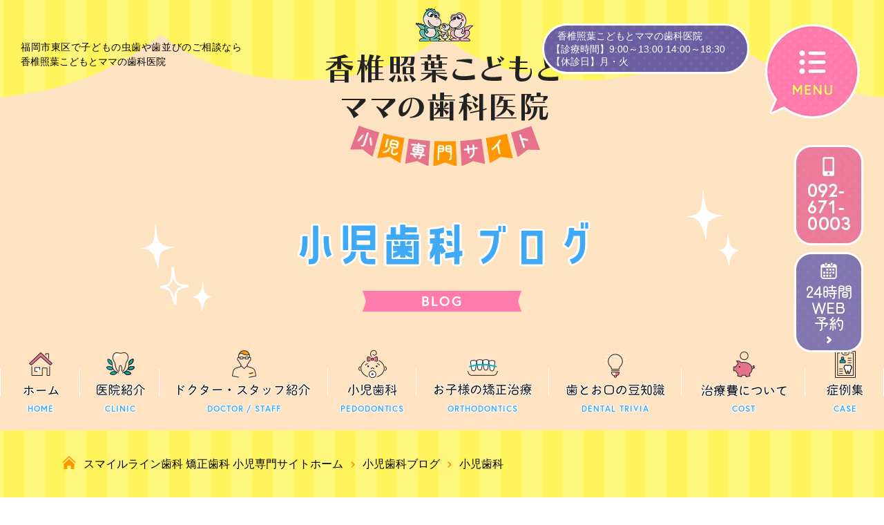

--- FILE ---
content_type: text/html; charset=UTF-8
request_url: https://syounisika.fukuoka.jp/blog/bc/%E5%B0%8F%E5%85%90%E6%AD%AF%E7%A7%91/
body_size: 19654
content:
<!DOCTYPE html>
<html lang="ja">

<head>
	<meta charset="utf-8">
	
	<meta name="keywords" content="歯科,歯医者,福岡市,佐世保市,子ども,小児歯科,小児矯正">
	<meta name="description" content="香椎照葉こどもとママの歯科医院は福岡市東区アイランドシティの歯医者さんです。福岡市6院と佐世保市1院でアクセス良好。女性医師在籍、広いキッズスペース完備で兄弟でご来院も安心です。子ども矯正治療に力を入れ、幼児や子供虫歯治療や予防歯科も子どもが泣かないことを大切にして診療をしています。">
	<link rel="shortcut icon" href="https://syounisika.fukuoka.jp/favicon.ico">
	<meta name="viewport" content="width=device-width">
<meta name="thumbnail" content="/common/img/thumbnail.jpg" />
<link rel="stylesheet" type="text/css" href="/common/css/common.min.css">
<link rel="stylesheet" type="text/css" href="/common/css/sub.min.css">
<script src="/lib/js/promise.min.js"></script>
<script>
  (function(d) {
    var config = {
      kitId: 'mrz4nha',
      scriptTimeout: 3000,
      async: true
    },
    h=d.documentElement,t=setTimeout(function(){h.className=h.className.replace(/\bwf-loading\b/g,"")+" wf-inactive";},config.scriptTimeout),tk=d.createElement("script"),f=false,s=d.getElementsByTagName("script")[0],a;h.className+=" wf-loading";tk.src='https://use.typekit.net/'+config.kitId+'.js';tk.async=true;tk.onload=tk.onreadystatechange=function(){a=this.readyState;if(f||a&&a!="complete"&&a!="loaded")return;f=true;clearTimeout(t);try{Typekit.load(config)}catch(e){}};s.parentNode.insertBefore(tk,s)
  })(document);
</script>
<script>
	const ROOT_DIRECTORY = '';
</script>
<script src="/lib/js/pf.intrinsic.min.js" defer></script>
<script src="/lib/js/picturefill.min.js" defer></script>
	<link rel="stylesheet" type="text/css" href="https://syounisika.fukuoka.jp/cms/wp-content/themes/tmp/style.min.css">
		
	
		<!-- All in One SEO 4.8.7.2 - aioseo.com -->
		<title>小児歯科 | 福岡市東区アイランドシティの歯医者|香椎照葉こどもとママの歯科医院</title>
	<meta name="robots" content="max-image-preview:large" />
	<link rel="canonical" href="https://syounisika.fukuoka.jp/blog/bc/%e5%b0%8f%e5%85%90%e6%ad%af%e7%a7%91/" />
	<meta name="generator" content="All in One SEO (AIOSEO) 4.8.7.2" />
		<meta property="og:locale" content="ja_JP" />
		<meta property="og:site_name" content="福岡市東区アイランドシティの歯医者|香椎照葉こどもとママの歯科医院 | 香椎照葉こどもとママの歯科医院は福岡市東区アイランドシティの歯医者さんです。福岡市6院と佐世保市1院でアクセス良好。女性医師在籍、広いキッズスペース完備で兄弟でご来院も安心です。子ども矯正治療に力を入れ、幼児や子供虫歯治療や予防歯科も子どもが泣かないことを大切にして診療をしています。" />
		<meta property="og:type" content="website" />
		<meta property="og:url" content="https://syounisika.fukuoka.jp/blog/bc/%e5%b0%8f%e5%85%90%e6%ad%af%e7%a7%91/" />
		<meta name="twitter:card" content="summary" />
		<script type="application/ld+json" class="aioseo-schema">
			{"@context":"https:\/\/schema.org","@graph":[{"@type":"BreadcrumbList","@id":"https:\/\/syounisika.fukuoka.jp\/blog\/bc\/%E5%B0%8F%E5%85%90%E6%AD%AF%E7%A7%91\/#breadcrumblist","itemListElement":[{"@type":"ListItem","@id":"https:\/\/syounisika.fukuoka.jp#listItem","position":1,"name":"\u30db\u30fc\u30e0","item":"https:\/\/syounisika.fukuoka.jp","nextItem":{"@type":"ListItem","@id":"#listItem","name":"\u30a2\u30fc\u30ab\u30a4\u30d6: "}}]},{"@type":"CollectionPage","@id":"https:\/\/syounisika.fukuoka.jp\/blog\/bc\/%E5%B0%8F%E5%85%90%E6%AD%AF%E7%A7%91\/#collectionpage","url":"https:\/\/syounisika.fukuoka.jp\/blog\/bc\/%E5%B0%8F%E5%85%90%E6%AD%AF%E7%A7%91\/","name":"\u5c0f\u5150\u6b6f\u79d1 | \u798f\u5ca1\u5e02\u6771\u533a\u30a2\u30a4\u30e9\u30f3\u30c9\u30b7\u30c6\u30a3\u306e\u6b6f\u533b\u8005|\u9999\u690e\u7167\u8449\u3053\u3069\u3082\u3068\u30de\u30de\u306e\u6b6f\u79d1\u533b\u9662","inLanguage":"ja","isPartOf":{"@id":"https:\/\/syounisika.fukuoka.jp\/#website"},"breadcrumb":{"@id":"https:\/\/syounisika.fukuoka.jp\/blog\/bc\/%E5%B0%8F%E5%85%90%E6%AD%AF%E7%A7%91\/#breadcrumblist"}},{"@type":"Organization","@id":"https:\/\/syounisika.fukuoka.jp\/#organization","name":"\u798f\u5ca1\u5e02\u6771\u533a\u30a2\u30a4\u30e9\u30f3\u30c9\u30b7\u30c6\u30a3\u306e\u6b6f\u533b\u8005|\u9999\u690e\u7167\u8449\u3053\u3069\u3082\u3068\u30de\u30de\u306e\u6b6f\u79d1\u533b\u9662","description":"\u9999\u690e\u7167\u8449\u3053\u3069\u3082\u3068\u30de\u30de\u306e\u6b6f\u79d1\u533b\u9662\u306f\u798f\u5ca1\u5e02\u6771\u533a\u30a2\u30a4\u30e9\u30f3\u30c9\u30b7\u30c6\u30a3\u306e\u6b6f\u533b\u8005\u3055\u3093\u3067\u3059\u3002\u798f\u5ca1\u5e026\u9662\u3068\u4f50\u4e16\u4fdd\u5e021\u9662\u3067\u30a2\u30af\u30bb\u30b9\u826f\u597d\u3002\u5973\u6027\u533b\u5e2b\u5728\u7c4d\u3001\u5e83\u3044\u30ad\u30c3\u30ba\u30b9\u30da\u30fc\u30b9\u5b8c\u5099\u3067\u5144\u5f1f\u3067\u3054\u6765\u9662\u3082\u5b89\u5fc3\u3067\u3059\u3002\u5b50\u3069\u3082\u77ef\u6b63\u6cbb\u7642\u306b\u529b\u3092\u5165\u308c\u3001\u5e7c\u5150\u3084\u5b50\u4f9b\u866b\u6b6f\u6cbb\u7642\u3084\u4e88\u9632\u6b6f\u79d1\u3082\u5b50\u3069\u3082\u304c\u6ce3\u304b\u306a\u3044\u3053\u3068\u3092\u5927\u5207\u306b\u3057\u3066\u8a3a\u7642\u3092\u3057\u3066\u3044\u307e\u3059\u3002","url":"https:\/\/syounisika.fukuoka.jp\/"},{"@type":"WebSite","@id":"https:\/\/syounisika.fukuoka.jp\/#website","url":"https:\/\/syounisika.fukuoka.jp\/","name":"\u798f\u5ca1\u5e02\u6771\u533a\u30a2\u30a4\u30e9\u30f3\u30c9\u30b7\u30c6\u30a3\u306e\u6b6f\u533b\u8005|\u9999\u690e\u7167\u8449\u3053\u3069\u3082\u3068\u30de\u30de\u306e\u6b6f\u79d1\u533b\u9662","description":"\u9999\u690e\u7167\u8449\u3053\u3069\u3082\u3068\u30de\u30de\u306e\u6b6f\u79d1\u533b\u9662\u306f\u798f\u5ca1\u5e02\u6771\u533a\u30a2\u30a4\u30e9\u30f3\u30c9\u30b7\u30c6\u30a3\u306e\u6b6f\u533b\u8005\u3055\u3093\u3067\u3059\u3002\u798f\u5ca1\u5e026\u9662\u3068\u4f50\u4e16\u4fdd\u5e021\u9662\u3067\u30a2\u30af\u30bb\u30b9\u826f\u597d\u3002\u5973\u6027\u533b\u5e2b\u5728\u7c4d\u3001\u5e83\u3044\u30ad\u30c3\u30ba\u30b9\u30da\u30fc\u30b9\u5b8c\u5099\u3067\u5144\u5f1f\u3067\u3054\u6765\u9662\u3082\u5b89\u5fc3\u3067\u3059\u3002\u5b50\u3069\u3082\u77ef\u6b63\u6cbb\u7642\u306b\u529b\u3092\u5165\u308c\u3001\u5e7c\u5150\u3084\u5b50\u4f9b\u866b\u6b6f\u6cbb\u7642\u3084\u4e88\u9632\u6b6f\u79d1\u3082\u5b50\u3069\u3082\u304c\u6ce3\u304b\u306a\u3044\u3053\u3068\u3092\u5927\u5207\u306b\u3057\u3066\u8a3a\u7642\u3092\u3057\u3066\u3044\u307e\u3059\u3002","inLanguage":"ja","publisher":{"@id":"https:\/\/syounisika.fukuoka.jp\/#organization"}}]}
		</script>
		<!-- All in One SEO -->

<link rel='dns-prefetch' href='//s.w.org' />
<link rel="alternate" type="application/rss+xml" title="福岡市東区アイランドシティの歯医者|香椎照葉こどもとママの歯科医院 &raquo; 小児歯科ブログ フィード" href="https://syounisika.fukuoka.jp/blog/feed/" />
<script type="text/javascript">
window._wpemojiSettings = {"baseUrl":"https:\/\/s.w.org\/images\/core\/emoji\/14.0.0\/72x72\/","ext":".png","svgUrl":"https:\/\/s.w.org\/images\/core\/emoji\/14.0.0\/svg\/","svgExt":".svg","source":{"concatemoji":"https:\/\/syounisika.fukuoka.jp\/cms\/wp-includes\/js\/wp-emoji-release.min.js?ver=6.0.2"}};
/*! This file is auto-generated */
!function(e,a,t){var n,r,o,i=a.createElement("canvas"),p=i.getContext&&i.getContext("2d");function s(e,t){var a=String.fromCharCode,e=(p.clearRect(0,0,i.width,i.height),p.fillText(a.apply(this,e),0,0),i.toDataURL());return p.clearRect(0,0,i.width,i.height),p.fillText(a.apply(this,t),0,0),e===i.toDataURL()}function c(e){var t=a.createElement("script");t.src=e,t.defer=t.type="text/javascript",a.getElementsByTagName("head")[0].appendChild(t)}for(o=Array("flag","emoji"),t.supports={everything:!0,everythingExceptFlag:!0},r=0;r<o.length;r++)t.supports[o[r]]=function(e){if(!p||!p.fillText)return!1;switch(p.textBaseline="top",p.font="600 32px Arial",e){case"flag":return s([127987,65039,8205,9895,65039],[127987,65039,8203,9895,65039])?!1:!s([55356,56826,55356,56819],[55356,56826,8203,55356,56819])&&!s([55356,57332,56128,56423,56128,56418,56128,56421,56128,56430,56128,56423,56128,56447],[55356,57332,8203,56128,56423,8203,56128,56418,8203,56128,56421,8203,56128,56430,8203,56128,56423,8203,56128,56447]);case"emoji":return!s([129777,127995,8205,129778,127999],[129777,127995,8203,129778,127999])}return!1}(o[r]),t.supports.everything=t.supports.everything&&t.supports[o[r]],"flag"!==o[r]&&(t.supports.everythingExceptFlag=t.supports.everythingExceptFlag&&t.supports[o[r]]);t.supports.everythingExceptFlag=t.supports.everythingExceptFlag&&!t.supports.flag,t.DOMReady=!1,t.readyCallback=function(){t.DOMReady=!0},t.supports.everything||(n=function(){t.readyCallback()},a.addEventListener?(a.addEventListener("DOMContentLoaded",n,!1),e.addEventListener("load",n,!1)):(e.attachEvent("onload",n),a.attachEvent("onreadystatechange",function(){"complete"===a.readyState&&t.readyCallback()})),(e=t.source||{}).concatemoji?c(e.concatemoji):e.wpemoji&&e.twemoji&&(c(e.twemoji),c(e.wpemoji)))}(window,document,window._wpemojiSettings);
</script>
<style type="text/css">
img.wp-smiley,
img.emoji {
	display: inline !important;
	border: none !important;
	box-shadow: none !important;
	height: 1em !important;
	width: 1em !important;
	margin: 0 0.07em !important;
	vertical-align: -0.1em !important;
	background: none !important;
	padding: 0 !important;
}
</style>
	<link rel='stylesheet' id='wp-block-library-css'  href='https://syounisika.fukuoka.jp/cms/wp-includes/css/dist/block-library/style.min.css?ver=6.0.2' type='text/css' media='all' />
<style id='global-styles-inline-css' type='text/css'>
body{--wp--preset--color--black: #000000;--wp--preset--color--cyan-bluish-gray: #abb8c3;--wp--preset--color--white: #ffffff;--wp--preset--color--pale-pink: #f78da7;--wp--preset--color--vivid-red: #cf2e2e;--wp--preset--color--luminous-vivid-orange: #ff6900;--wp--preset--color--luminous-vivid-amber: #fcb900;--wp--preset--color--light-green-cyan: #7bdcb5;--wp--preset--color--vivid-green-cyan: #00d084;--wp--preset--color--pale-cyan-blue: #8ed1fc;--wp--preset--color--vivid-cyan-blue: #0693e3;--wp--preset--color--vivid-purple: #9b51e0;--wp--preset--gradient--vivid-cyan-blue-to-vivid-purple: linear-gradient(135deg,rgba(6,147,227,1) 0%,rgb(155,81,224) 100%);--wp--preset--gradient--light-green-cyan-to-vivid-green-cyan: linear-gradient(135deg,rgb(122,220,180) 0%,rgb(0,208,130) 100%);--wp--preset--gradient--luminous-vivid-amber-to-luminous-vivid-orange: linear-gradient(135deg,rgba(252,185,0,1) 0%,rgba(255,105,0,1) 100%);--wp--preset--gradient--luminous-vivid-orange-to-vivid-red: linear-gradient(135deg,rgba(255,105,0,1) 0%,rgb(207,46,46) 100%);--wp--preset--gradient--very-light-gray-to-cyan-bluish-gray: linear-gradient(135deg,rgb(238,238,238) 0%,rgb(169,184,195) 100%);--wp--preset--gradient--cool-to-warm-spectrum: linear-gradient(135deg,rgb(74,234,220) 0%,rgb(151,120,209) 20%,rgb(207,42,186) 40%,rgb(238,44,130) 60%,rgb(251,105,98) 80%,rgb(254,248,76) 100%);--wp--preset--gradient--blush-light-purple: linear-gradient(135deg,rgb(255,206,236) 0%,rgb(152,150,240) 100%);--wp--preset--gradient--blush-bordeaux: linear-gradient(135deg,rgb(254,205,165) 0%,rgb(254,45,45) 50%,rgb(107,0,62) 100%);--wp--preset--gradient--luminous-dusk: linear-gradient(135deg,rgb(255,203,112) 0%,rgb(199,81,192) 50%,rgb(65,88,208) 100%);--wp--preset--gradient--pale-ocean: linear-gradient(135deg,rgb(255,245,203) 0%,rgb(182,227,212) 50%,rgb(51,167,181) 100%);--wp--preset--gradient--electric-grass: linear-gradient(135deg,rgb(202,248,128) 0%,rgb(113,206,126) 100%);--wp--preset--gradient--midnight: linear-gradient(135deg,rgb(2,3,129) 0%,rgb(40,116,252) 100%);--wp--preset--duotone--dark-grayscale: url('#wp-duotone-dark-grayscale');--wp--preset--duotone--grayscale: url('#wp-duotone-grayscale');--wp--preset--duotone--purple-yellow: url('#wp-duotone-purple-yellow');--wp--preset--duotone--blue-red: url('#wp-duotone-blue-red');--wp--preset--duotone--midnight: url('#wp-duotone-midnight');--wp--preset--duotone--magenta-yellow: url('#wp-duotone-magenta-yellow');--wp--preset--duotone--purple-green: url('#wp-duotone-purple-green');--wp--preset--duotone--blue-orange: url('#wp-duotone-blue-orange');--wp--preset--font-size--small: 13px;--wp--preset--font-size--medium: 20px;--wp--preset--font-size--large: 36px;--wp--preset--font-size--x-large: 42px;}.has-black-color{color: var(--wp--preset--color--black) !important;}.has-cyan-bluish-gray-color{color: var(--wp--preset--color--cyan-bluish-gray) !important;}.has-white-color{color: var(--wp--preset--color--white) !important;}.has-pale-pink-color{color: var(--wp--preset--color--pale-pink) !important;}.has-vivid-red-color{color: var(--wp--preset--color--vivid-red) !important;}.has-luminous-vivid-orange-color{color: var(--wp--preset--color--luminous-vivid-orange) !important;}.has-luminous-vivid-amber-color{color: var(--wp--preset--color--luminous-vivid-amber) !important;}.has-light-green-cyan-color{color: var(--wp--preset--color--light-green-cyan) !important;}.has-vivid-green-cyan-color{color: var(--wp--preset--color--vivid-green-cyan) !important;}.has-pale-cyan-blue-color{color: var(--wp--preset--color--pale-cyan-blue) !important;}.has-vivid-cyan-blue-color{color: var(--wp--preset--color--vivid-cyan-blue) !important;}.has-vivid-purple-color{color: var(--wp--preset--color--vivid-purple) !important;}.has-black-background-color{background-color: var(--wp--preset--color--black) !important;}.has-cyan-bluish-gray-background-color{background-color: var(--wp--preset--color--cyan-bluish-gray) !important;}.has-white-background-color{background-color: var(--wp--preset--color--white) !important;}.has-pale-pink-background-color{background-color: var(--wp--preset--color--pale-pink) !important;}.has-vivid-red-background-color{background-color: var(--wp--preset--color--vivid-red) !important;}.has-luminous-vivid-orange-background-color{background-color: var(--wp--preset--color--luminous-vivid-orange) !important;}.has-luminous-vivid-amber-background-color{background-color: var(--wp--preset--color--luminous-vivid-amber) !important;}.has-light-green-cyan-background-color{background-color: var(--wp--preset--color--light-green-cyan) !important;}.has-vivid-green-cyan-background-color{background-color: var(--wp--preset--color--vivid-green-cyan) !important;}.has-pale-cyan-blue-background-color{background-color: var(--wp--preset--color--pale-cyan-blue) !important;}.has-vivid-cyan-blue-background-color{background-color: var(--wp--preset--color--vivid-cyan-blue) !important;}.has-vivid-purple-background-color{background-color: var(--wp--preset--color--vivid-purple) !important;}.has-black-border-color{border-color: var(--wp--preset--color--black) !important;}.has-cyan-bluish-gray-border-color{border-color: var(--wp--preset--color--cyan-bluish-gray) !important;}.has-white-border-color{border-color: var(--wp--preset--color--white) !important;}.has-pale-pink-border-color{border-color: var(--wp--preset--color--pale-pink) !important;}.has-vivid-red-border-color{border-color: var(--wp--preset--color--vivid-red) !important;}.has-luminous-vivid-orange-border-color{border-color: var(--wp--preset--color--luminous-vivid-orange) !important;}.has-luminous-vivid-amber-border-color{border-color: var(--wp--preset--color--luminous-vivid-amber) !important;}.has-light-green-cyan-border-color{border-color: var(--wp--preset--color--light-green-cyan) !important;}.has-vivid-green-cyan-border-color{border-color: var(--wp--preset--color--vivid-green-cyan) !important;}.has-pale-cyan-blue-border-color{border-color: var(--wp--preset--color--pale-cyan-blue) !important;}.has-vivid-cyan-blue-border-color{border-color: var(--wp--preset--color--vivid-cyan-blue) !important;}.has-vivid-purple-border-color{border-color: var(--wp--preset--color--vivid-purple) !important;}.has-vivid-cyan-blue-to-vivid-purple-gradient-background{background: var(--wp--preset--gradient--vivid-cyan-blue-to-vivid-purple) !important;}.has-light-green-cyan-to-vivid-green-cyan-gradient-background{background: var(--wp--preset--gradient--light-green-cyan-to-vivid-green-cyan) !important;}.has-luminous-vivid-amber-to-luminous-vivid-orange-gradient-background{background: var(--wp--preset--gradient--luminous-vivid-amber-to-luminous-vivid-orange) !important;}.has-luminous-vivid-orange-to-vivid-red-gradient-background{background: var(--wp--preset--gradient--luminous-vivid-orange-to-vivid-red) !important;}.has-very-light-gray-to-cyan-bluish-gray-gradient-background{background: var(--wp--preset--gradient--very-light-gray-to-cyan-bluish-gray) !important;}.has-cool-to-warm-spectrum-gradient-background{background: var(--wp--preset--gradient--cool-to-warm-spectrum) !important;}.has-blush-light-purple-gradient-background{background: var(--wp--preset--gradient--blush-light-purple) !important;}.has-blush-bordeaux-gradient-background{background: var(--wp--preset--gradient--blush-bordeaux) !important;}.has-luminous-dusk-gradient-background{background: var(--wp--preset--gradient--luminous-dusk) !important;}.has-pale-ocean-gradient-background{background: var(--wp--preset--gradient--pale-ocean) !important;}.has-electric-grass-gradient-background{background: var(--wp--preset--gradient--electric-grass) !important;}.has-midnight-gradient-background{background: var(--wp--preset--gradient--midnight) !important;}.has-small-font-size{font-size: var(--wp--preset--font-size--small) !important;}.has-medium-font-size{font-size: var(--wp--preset--font-size--medium) !important;}.has-large-font-size{font-size: var(--wp--preset--font-size--large) !important;}.has-x-large-font-size{font-size: var(--wp--preset--font-size--x-large) !important;}
</style>
<link rel="https://api.w.org/" href="https://syounisika.fukuoka.jp/wp-json/" /><link rel="EditURI" type="application/rsd+xml" title="RSD" href="https://syounisika.fukuoka.jp/cms/xmlrpc.php?rsd" />
<link rel="wlwmanifest" type="application/wlwmanifest+xml" href="https://syounisika.fukuoka.jp/cms/wp-includes/wlwmanifest.xml" /> 
<meta name="generator" content="WordPress 6.0.2" />
</head>

<body>
	<div id="wrapper">
		<script src="/common/js/viewport.min.js" defer></script>

<header id="header">
	<div class="top onlyPC">
		<div class="container">
			<h1 class="seo">
				
福岡市東区で子どもの虫歯や歯並びのご相談なら香椎照葉こどもとママの歯科医院
			</h1>
			<!-- <a href="#accessLink">
				<span class="txt">
					<picture>
						<source media="(max-width: 750px)" srcset="//:0">
						<img src="/common/img/txt_info_header.png" srcset="/common/img/txt_info_header@2x.png 2x" alt="クリニック情報はコチラ">
					</picture>
				</span>
				<span class="pic">
					<picture>
						<source media="(max-width: 750px)" srcset="//:0">
						<img src="/common/img/pic_info_header.png" srcset="/common/img/pic_info_header@2x.png 2x" alt="">
					</picture>
				</span>
			</a> -->
		</div>
	</div>
	<div class="main">
		<div class="container">
							<div class="logo">
					<a href="/">
						<picture>
							<source media="(max-width: 750px)" srcset="/common/img/logo_sp.png">
							<img src="/common/img/logo.png" srcset="/common/img/logo@2x.png 2x" alt="スマイルライン歯科 矯正歯科 小児専門サイト">
						</picture>
					</a>
				</div>
					</div>
	</div>
</header>

<div class="txt_info_header smoothScroll">
	<p class="name">香椎照葉こどもとママの歯科医院</p>
	<p>【診療時間】9:00～13:00 14:00～18:30</p>
	<p>【休診日】月・火</p>
</div>

<a href="javascript:void(0);" id="menuBtn">
	<figure class="ico">
		<span class="off">
			<picture>
				<source media="(max-width: 750px)" srcset="/common/img/btn_menu_off_sp.png">
				<img src="/common/img/btn_menu_off.png" srcset="/common/img/btn_menu_off@2x.png 2x" alt="OPEN">
			</picture>
		</span>
		<span class="on">
			<picture>
				<source media="(max-width: 750px)" srcset="/common/img/btn_menu_on_sp.png">
				<img src="/common/img/btn_menu_on.png" srcset="/common/img/btn_menu_on@2x.png 2x" alt="OPEN">
			</picture>
		</span>
	</figure>
</a>

<div id="gNaviModal">
	<div id="backgroundOverlay"></div>
	<div class="logo">
		<a href="/">
			<picture>
				<source media="(max-width: 750px)" srcset="/common/img/logo_sp.png">
				<img src="/common/img/logo.png" srcset="/common/img/logo@2x.png 2x" alt="スマイルライン歯科 矯正歯科 小児専門サイト">
			</picture>
		</a>
	</div>
	<div class="container">
		<nav class="nav">
			<ul class="list">
				<li>
					<a href="/">
						<span class="ico">
							<picture>
								<source media="(max-width: 750px)" srcset="/common/img/ico_gnavi01@2x.png">
								<img src="/common/img/ico_gnavimodal01.png" srcset="/common/img/ico_gnavimodal01@2x.png 2x" alt="">
							</picture>
						</span>
						<span class="txt">
							<span class="ja">
								<picture>
									<source media="(max-width: 750px)" srcset="/common/img/txt_ja_gnavimodal01_sp.png">
									<img src="/common/img/txt_ja_gnavimodal01.png" srcset="/common/img/txt_ja_gnavimodal01@2x.png 2x" alt="ホーム">
								</picture>
							</span>
							<span class="en" data-shadow="HOME"><span>HOME</span></span>
						</span>
					</a>
				</li>
				<li>
					<a href="/clinic/">
						<span class="ico">
							<picture>
								<source media="(max-width: 750px)" srcset="/common/img/ico_gnavi02@2x.png">
								<img src="/common/img/ico_gnavimodal02.png" srcset="/common/img/ico_gnavimodal02@2x.png 2x" alt="">
							</picture>
						</span>
						<span class="txt">
							<span class="ja">
								<picture>
									<source media="(max-width: 750px)" srcset="/common/img/txt_ja_gnavimodal02_sp.png">
									<img src="/common/img/txt_ja_gnavimodal02.png" srcset="/common/img/txt_ja_gnavimodal02@2x.png 2x" alt="医院紹介">
								</picture>
							</span>
							<span class="en">CLINIC</span>
						</span>
					</a>
				</li>
				<li>
					<a href="/staff/">
						<span class="ico">
							<picture>
								<source media="(max-width: 750px)" srcset="/common/img/ico_gnavi03@2x.png">
								<img src="/common/img/ico_gnavimodal03.png" srcset="/common/img/ico_gnavimodal03@2x.png 2x" alt="">
							</picture>
						</span>
						<span class="txt">
							<span class="ja">
								<picture>
									<source media="(max-width: 750px)" srcset="/common/img/txt_ja_gnavimodal03_sp.png">
									<img src="/common/img/txt_ja_gnavimodal03.png" srcset="/common/img/txt_ja_gnavimodal03@2x.png 2x" alt="ドクター・スタッフ紹介">
								</picture>
							</span>
							<span class="en">DOCTOR / STAFF</span>
						</span>
					</a>
				</li>
			</ul>
			<ul class="list">
				<li>
					<a href="/pedodontics/">
						<span class="ico">
							<picture>
								<source media="(max-width: 750px)" srcset="/common/img/ico_gnavi04@2x.png">
								<img src="/common/img/ico_gnavimodal04.png" srcset="/common/img/ico_gnavimodal04@2x.png 2x" alt="">
							</picture>
						</span>
						<span class="txt">
							<span class="ja">
								<picture>
									<source media="(max-width: 750px)" srcset="/common/img/txt_ja_gnavimodal04_sp.png">
									<img src="/common/img/txt_ja_gnavimodal04.png" srcset="/common/img/txt_ja_gnavimodal04@2x.png 2x" alt="小児歯科">
								</picture>
							</span>
							<span class="en">PEDODONTICS</span>
						</span>
					</a>
				</li>
				<li>
					<a href="/orthodontics/">
						<span class="ico">
							<picture>
								<source media="(max-width: 750px)" srcset="/common/img/ico_gnavi05@2x.png">
								<img src="/common/img/ico_gnavimodal05.png" srcset="/common/img/ico_gnavimodal05@2x.png 2x" alt="">
							</picture>
						</span>
						<span class="txt">
							<span class="ja">
								<picture>
									<source media="(max-width: 750px)" srcset="/common/img/txt_ja_gnavimodal05_sp.png">
									<img src="/common/img/txt_ja_gnavimodal05.png" srcset="/common/img/txt_ja_gnavimodal05@2x.png 2x" alt="お子様の矯正治療">
								</picture>
							</span>
							<span class="en">ORTHODONTICS</span>
						</span>
					</a>
				</li>
				<li>
					<a href="/trivia/">
						<span class="ico">
							<picture>
								<source media="(max-width: 750px)" srcset="/common/img/ico_gnavi06@2x.png">
								<img src="/common/img/ico_gnavimodal06.png" srcset="/common/img/ico_gnavimodal06@2x.png 2x" alt="">
							</picture>
						</span>
						<span class="txt">
							<span class="ja">
								<picture>
									<source media="(max-width: 750px)" srcset="/common/img/txt_ja_gnavimodal06_sp.png">
									<img src="/common/img/txt_ja_gnavimodal06.png" srcset="/common/img/txt_ja_gnavimodal06@2x.png 2x" alt="歯とお口の豆知識">
								</picture>
							</span>
							<span class="en">DENTAL TRIVIA</span>
						</span>
					</a>
				</li>
			</ul>
			<ul class="list">
				<li>
					<a href="/cost/">
						<span class="ico">
							<picture>
								<source media="(max-width: 750px)" srcset="/common/img/ico_gnavi07@2x.png">
								<img src="/common/img/ico_gnavimodal07.png" srcset="/common/img/ico_gnavimodal07@2x.png 2x" alt="">
							</picture>
						</span>
						<span class="txt">
							<span class="ja">
								<picture>
									<source media="(max-width: 750px)" srcset="/common/img/txt_ja_gnavimodal07_sp.png">
									<img src="/common/img/txt_ja_gnavimodal07.png" srcset="/common/img/txt_ja_gnavimodal07@2x.png 2x" alt="治療費について">
								</picture>
							</span>
							<span class="en">COST</span>
						</span>
					</a>
				</li>
				<li>
					<a href="/case/">
						<span class="ico">
							<picture>
								<source media="(max-width: 750px)" srcset="/common/img/ico_gnavi08@2x.png">
								<img src="/common/img/ico_gnavimodal08.png" srcset="/common/img/ico_gnavimodal08@2x.png 2x" alt="">
							</picture>
						</span>
						<span class="txt">
							<span class="ja">
								<picture>
									<source media="(max-width: 750px)" srcset="/common/img/txt_ja_gnavimodal08_sp.png">
									<img src="/common/img/txt_ja_gnavimodal08.png" srcset="/common/img/txt_ja_gnavimodal08@2x.png 2x" alt="症例集">
								</picture>
							</span>
							<span class="en">CASE</span>
						</span>
					</a>
				</li>
				<li>
					<a href="/blog/">
						<span class="ico">
							<picture>
								<source media="(max-width: 750px)" srcset="/common/img/ico_gnavi09.png">
								<img src="/common/img/ico_gnavimodal09.png" srcset="/common/img/ico_gnavimodal09@2x.png 2x" alt="">
							</picture>
						</span>
						<span class="txt">
							<span class="ja">
								<picture>
									<source media="(max-width: 750px)" srcset="/common/img/txt_ja_gnavimodal09_sp.png">
									<img src="/common/img/txt_ja_gnavimodal09.png" srcset="/common/img/txt_ja_gnavimodal09@2x.png 2x" alt="小児歯科ブログ">
								</picture>
							</span>
							<span class="en">BLOG</span>
						</span>
					</a>
				</li>
			</ul>

			<div class="btn_blog onlySP">
				<a href="/blog/">
					<picture>
						<source media="(max-width: 750px)" data-srcset="/common/img/btn_menu_blog_sp.png" />
						<img data-src="://" alt="ブログ記事一覧はこちら" class="lazyload" />
					</picture>
				</a>
			</div>
		</nav>
	</div>
</div>


<!-- <div id="fixed">
	<a href="javascript:void(0);" class="tel">
		<span class="btn">
			<span class="off">
				<picture>
					<source media="(max-width: 750px)" data-srcset="/common/img/btn_fixed_tel_sp.png">
					<img data-src="/common/img/btn_fixed_tel.png" data-srcset="/common/img/btn_fixed_tel@2x.png 2x" alt="お問い合わせ" class="lazyload">
				</picture>
			</span>
			<span class="on onlySP">
				<picture>
					<source media="(min-width: 751px)" srcset="//:0">
					<img data-src="/common/img/btn_fixed_tel_on_sp.png" alt="お問い合わせ" class="lazyload">
				</picture>
			</span>
		</span>
		<span class="ico onlyPC">
			<picture>
				<source media="(max-width: 750px)" srcset="//:0">
				<img data-src="/common/img/ico_fixed_tel.png" data-srcset="/common/img/ico_fixed_tel@2x.png 2x" alt="お問い合わせはお気軽に" class="lazyload">
			</picture>
		</span>
	</a>
	<div class="sub tel">
		<div class="wrap">
			<ul>
				<li>
					<span class="txt">
						<picture>
							<source media="(max-width: 750px)" data-srcset="/common/img/txt_clinic_fixed01_sp.png">
							<img data-src="/common/img/txt_clinic_fixed01.png" data-srcset="/common/img/txt_clinic_fixed01@2x.png 2x" alt="スマイルライン歯科 矯正歯科 マークイズ福岡ももち" class="lazyload">
						</picture>
					</span>
					<p class="txt02">
						<a href="tel:0928343431" onclick="gtag('event', 'click', {'event_category': 'tel_btn', 'event_label': 'fix_btn_tel01', 'value': '0'});">
							<picture>
								<source media="(max-width: 750px)" data-srcset="/common/img/txt_tel_fixed01_sp.png">
								<img data-src="/common/img/txt_tel_fixed01.png" data-srcset="/common/img/txt_tel_fixed01@2x.png 2x" alt="ご予約・お問い合わせ 092-834-3431" class="lazyload">
							</picture>
						</a>
						<a href="https://v3.apodent.jp/app/entry/1629/momoti/" target="_blank" rel="noopener" onclick="gtag('event', 'click', {'event_category': 'reserve_btn', 'event_label': 'fix_btn_reserve01', 'value': '0'});">
							<picture>
								<source media="(max-width: 750px)" data-srcset="/common/img/txt_reserve_fixed_sp.png">
								<img data-src="/common/img/txt_reserve_fixed.png" data-srcset="/common/img/txt_reserve_fixed@2x.png 2x" alt="WEB予約" class="lazyload">
							</picture>
						</a>
					</p>
				</li>
				<li>
					<span class="txt">
						<picture>
							<source media="(max-width: 750px)" data-srcset="/common/img/txt_clinic_fixed02_sp.png">
							<img data-src="/common/img/txt_clinic_fixed02.png" data-srcset="/common/img/txt_clinic_fixed02@2x.png 2x" alt="スマイルライン歯科 矯正歯科 アイランドシティ" class="lazyload">
						</picture>
					</span>
					<p class="txt02">
						<a href="tel:0927108330" onclick="gtag('event', 'click', {'event_category': 'tel_btn', 'event_label': 'fix_btn_tel02', 'value': '0'});">
							<picture>
								<source media="(max-width: 750px)" data-srcset="/common/img/txt_tel_fixed02_sp.png">
								<img data-src="/common/img/txt_tel_fixed02.png" data-srcset="/common/img/txt_tel_fixed02@2x.png 2x" alt="ご予約・お問い合わせ 092-710-8330" class="lazyload">
							</picture>
						</a>
						<a href="https://v3.apodent.jp/app/entry/1654/island/" target="_blank" rel="noopener" onclick="gtag('event', 'click', {'event_category': 'reserve_btn', 'event_label': 'fix_btn_reserve02', 'value': '0'});">
							<picture>
								<source media="(max-width: 750px)" data-srcset="/common/img/txt_reserve_fixed_sp.png">
								<img data-src="/common/img/txt_reserve_fixed.png" data-srcset="/common/img/txt_reserve_fixed@2x.png 2x" alt="WEB予約" class="lazyload">
							</picture>
						</a>
					</p>
				</li>
				<li>
					<span class="txt">
						<picture>
							<source media="(max-width: 750px)" data-srcset="/common/img/txt_clinic_fixed03_sp.png">
							<img data-src="/common/img/txt_clinic_fixed03.png" data-srcset="/common/img/txt_clinic_fixed03@2x.png 2x" alt="スマイルライン歯科 矯正歯科 佐世保" class="lazyload">
						</picture>
					</span>
					<p class="txt02">
						<a href="tel:0956342063" onclick="gtag('event', 'click', {'event_category': 'tel_btn', 'event_label': 'fix_btn_tel03', 'value': '0'});">
							<picture>
								<source media="(max-width: 750px)" data-srcset="/common/img/txt_tel_fixed03_sp.png">
								<img data-src="/common/img/txt_tel_fixed03.png" data-srcset="/common/img/txt_tel_fixed03@2x.png 2x" alt="ご予約・お問い合わせ 0956-34-2063" class="lazyload">
							</picture>
						</a>
						<a href="https://v3.apodent.jp/app/entry/1623/oogusi/" target="_blank" rel="noopener" onclick="gtag('event', 'click', {'event_category': 'reserve_btn', 'event_label': 'fix_btn_reserve03', 'value': '0'});">
							<picture>
								<source media="(max-width: 750px)" data-srcset="/common/img/txt_reserve_fixed_sp.png">
								<img data-src="/common/img/txt_reserve_fixed.png" data-srcset="/common/img/txt_reserve_fixed@2x.png 2x" alt="WEB予約" class="lazyload">
							</picture>
						</a>
					</p>
				</li>
				<li>
					<span class="txt">
						<picture>
							<source media="(max-width: 750px)" data-srcset="/common/img/txt_clinic_fixed04_sp.png">
							<img data-src="/common/img/txt_clinic_fixed04.png" data-srcset="/common/img/txt_clinic_fixed04@2x.png 2x" alt="香椎照葉 こどもとママの歯科医院" class="lazyload">
						</picture>
					</span>
					<p class="txt02">
						<a href="tel:0926710003" onclick="gtag('event', 'click', {'event_category': 'tel_btn', 'event_label': 'fix_btn_tel04', 'value': '0'});">
							<picture>
								<source media="(max-width: 750px)" data-srcset="/common/img/txt_tel_fixed04_sp.png">
								<img data-src="/common/img/txt_tel_fixed04.png" data-srcset="/common/img/txt_tel_fixed04@2x.png 2x" alt="ご予約・お問い合わせ 092-671-0003" class="lazyload">
							</picture>
						</a>
						<a href="https://v3.apodent.jp/app/entry/1627/kashii/" target="_blank" rel="noopener" onclick="gtag('event', 'click', {'event_category': 'reserve_btn', 'event_label': 'fix_btn_reserve04', 'value': '0'});">
							<picture>
								<source media="(max-width: 750px)" data-srcset="/common/img/txt_reserve_fixed_sp.png">
								<img data-src="/common/img/txt_reserve_fixed.png" data-srcset="/common/img/txt_reserve_fixed@2x.png 2x" alt="WEB予約" class="lazyload">
							</picture>
						</a>
					</p>
				</li>
				<li>
					<span class="txt">
						<picture>
							<source media="(max-width: 750px)" data-srcset="/common/img/txt_clinic_fixed08_sp.png">
							<img data-src="/common/img/txt_clinic_fixed08.png" data-srcset="/common/img/txt_clinic_fixed08@2x.png 2x" alt="スマイルライン歯科・矯正歯科 博多" class="lazyload">
						</picture>
					</span>
					<p class="txt02">
						<a href="tel:0924325588" onclick="gtag('event', 'click', {'event_category': 'tel_btn', 'event_label': 'fix_btn_tel08', 'value': '0'});">
							<picture>
								<source media="(max-width: 750px)" data-srcset="/common/img/txt_tel_fixed08_sp.png">
								<img data-src="/common/img/txt_tel_fixed08.png" data-srcset="/common/img/txt_tel_fixed08@2x.png 2x" alt="ご予約・お問い合わせ 092-432-5588" class="lazyload">
							</picture>
						</a>
						<a href="https://v3.apodent.jp/app/entry/1851/hakata/" target="_blank" rel="noopener" onclick="gtag('event', 'click', {'event_category': 'reserve_btn', 'event_label': 'fix_btn_reserve08', 'value': '0'});">
							<picture>
								<source media="(max-width: 750px)" data-srcset="/common/img/txt_reserve_fixed_sp.png">
								<img data-src="/common/img/txt_reserve_fixed.png" data-srcset="/common/img/txt_reserve_fixed@2x.png 2x" alt="WEB予約" class="lazyload">
							</picture>
						</a>
					</p>
				</li>
				<li>
					<span class="txt">
						<picture>
							<source media="(max-width: 750px)" data-srcset="/common/img/txt_clinic_fixed05_sp.png">
							<img data-src="/common/img/txt_clinic_fixed05.png" data-srcset="/common/img/txt_clinic_fixed05@2x.png 2x" alt="スマイルライン歯科 矯正歯科 博多駅南" class="lazyload">
						</picture>
					</span>
					<p class="txt02">
						<a href="tel:0924110333" onclick="gtag('event', 'click', {'event_category': 'tel_btn', 'event_label': 'fix_btn_tel05', 'value': '0'});">
							<picture>
								<source media="(max-width: 750px)" data-srcset="/common/img/txt_tel_fixed05_sp.png">
								<img data-src="/common/img/txt_tel_fixed05.png" data-srcset="/common/img/txt_tel_fixed05@2x.png 2x" alt="ご予約・お問い合わせ 092-411-0333" class="lazyload">
							</picture>
						</a>
						<a href="https://v3.apodent.jp/app/entry/1648/smiled/" target="_blank" rel="noopener" onclick="gtag('event', 'click', {'event_category': 'reserve_btn', 'event_label': 'fix_btn_reserve05', 'value': '0'});">
							<picture>
								<source media="(max-width: 750px)" data-srcset="/common/img/txt_reserve_fixed_sp.png">
								<img data-src="/common/img/txt_reserve_fixed.png" data-srcset="/common/img/txt_reserve_fixed@2x.png 2x" alt="WEB予約" class="lazyload">
							</picture>
						</a>
					</p>
				</li>
				<li>
					<span class="txt">
						<picture>
							<source media="(max-width: 750px)" data-srcset="/common/img/txt_clinic_fixed06_sp.png">
							<img data-src="/common/img/txt_clinic_fixed06.png" data-srcset="/common/img/txt_clinic_fixed06@2x.png 2x" alt="スマイルライン歯科 矯正歯科 六本松" class="lazyload">
						</picture>
					</span>
					<p class="txt02">
						<a href="tel:0927376633" onclick="gtag('event', 'click', {'event_category': 'tel_btn', 'event_label': 'fix_btn_tel06', 'value': '0'});">
							<picture>
								<source media="(max-width: 750px)" data-srcset="/common/img/txt_tel_fixed06_sp.png">
								<img data-src="/common/img/txt_tel_fixed06.png" data-srcset="/common/img/txt_tel_fixed06@2x.png 2x" alt="ご予約・お問い合わせ 092-737-6633" class="lazyload">
							</picture>
						</a>
						<a href="https://v3.apodent.jp/app/entry/1652/smline/" target="_blank" rel="noopener" onclick="gtag('event', 'click', {'event_category': 'reserve_btn', 'event_label': 'fix_btn_reserve06', 'value': '0'});">
							<picture>
								<source media="(max-width: 750px)" data-srcset="/common/img/txt_reserve_fixed_sp.png">
								<img data-src="/common/img/txt_reserve_fixed.png" data-srcset="/common/img/txt_reserve_fixed@2x.png 2x" alt="WEB予約" class="lazyload">
							</picture>
						</a>
					</p>
				</li>
				<li>
					<span class="txt">
						<picture>
							<source media="(max-width: 750px)" data-srcset="/common/img/txt_clinic_fixed07_sp.png">
							<img data-src="/common/img/txt_clinic_fixed07.png" data-srcset="/common/img/txt_clinic_fixed07@2x.png 2x" alt="スマイルライン歯科 矯正歯科 天神" class="lazyload">
						</picture>
					</span>
					<p class="txt02">
						<a href="tel:0927536585" onclick="gtag('event', 'click', {'event_category': 'tel_btn', 'event_label': 'fix_btn_tel07', 'value': '0'});">
							<picture>
								<source media="(max-width: 750px)" data-srcset="/common/img/txt_tel_fixed07_sp.png">
								<img data-src="/common/img/txt_tel_fixed07.png" data-srcset="/common/img/txt_tel_fixed07@2x.png 2x" alt="ご予約・お問い合わせ 092-753-6585" class="lazyload">
							</picture>
						</a>
						<a href="https://v3.apodent.jp/app/entry/1710/tenjin/" target="_blank" rel="noopener" onclick="gtag('event', 'click', {'event_category': 'reserve_btn', 'event_label': 'fix_btn_reserve07', 'value': '0'});">
							<picture>
								<source media="(max-width: 750px)" data-srcset="/common/img/txt_reserve_fixed_sp.png">
								<img data-src="/common/img/txt_reserve_fixed.png" data-srcset="/common/img/txt_reserve_fixed@2x.png 2x" alt="WEB予約" class="lazyload">
							</picture>
						</a>
					</p>
				</li>
			</ul>
		</div>
	</div>
</div> -->
		<div id="pageTitle">
			<div class="container">
				
	<h1>
        <div class="wrap">
            <span>
                <span class="ja">小児歯科ブログ</span>
		        <span class="en"><span><span>BLOG</span></span></span>
            </span>
            <div class="deco animeSpark">
                <div>
                    <picture>
                        <source media="(max-width: 750px)" srcset="/common/img/deco_pagetitle01_sp.png">
                        <img src="/common/img/deco_pagetitle01.png" srcset="/common/img/deco_pagetitle01@2x.png 2x" alt="">
                    </picture>
                </div>
                <div>
                    <picture>
                        <source media="(max-width: 750px)" srcset="/common/img/deco_pagetitle02_sp.png">
                        <img src="/common/img/deco_pagetitle02.png" srcset="/common/img/deco_pagetitle02@2x.png 2x" alt="">
                    </picture>
                </div>
                <div>
                    <picture>
                        <source media="(max-width: 750px)" srcset="/common/img/deco_pagetitle03_sp.png">
                        <img src="/common/img/deco_pagetitle03.png" srcset="/common/img/deco_pagetitle03@2x.png 2x" alt="">
                    </picture>
                </div>
                <div>
                    <picture>
                        <source media="(max-width: 750px)" srcset="/common/img/deco_pagetitle04_sp.png">
                        <img src="/common/img/deco_pagetitle04.png" srcset="/common/img/deco_pagetitle04@2x.png 2x" alt="">
                    </picture>
                </div>
                <div>
                    <picture>
                        <source media="(max-width: 750px)" srcset="/common/img/deco_pagetitle05_sp.png">
                        <img src="/common/img/deco_pagetitle05.png" srcset="/common/img/deco_pagetitle05@2x.png 2x" alt="">
                    </picture>
                </div>
            </div>
        </div>
	</h1>
    <div class="bg">
        <figure>
            <picture>
                <source media="(max-width: 750px)" srcset="/common/img/bg_pagetitle_sp.png">
                <img src="/common/img/bg_pagetitle.png" srcset="/common/img/bg_pagetitle@2x.png 2x" alt="">
            </picture>
        </figure>
    </div>
			</div>
		</div>
		<div id="gNavi" class="onlyPC">
	<div class="container">
		<nav class="nav">
			<ul>
				<li>
					<a href="/">
						<span class="ico">
							<picture>
								<source media="(max-width: 750px)" srcset="//:0">
								<img src="/common/img/ico_gnavi01.png" srcset="/common/img/ico_gnavi01@2x.png 2x" alt="">
							</picture>
						</span>
						<span class="ja">
							<picture>
								<source media="(max-width: 750px)" srcset="//:0">
								<img src="/common/img/txt_ja_gnavi01.png" srcset="/common/img/txt_ja_gnavi01@2x.png 2x" alt="ホーム">
							</picture>
						</span>
						<span class="en" data-shadow="HOME"><span>HOME</span></span>
					</a>
				</li>
				<li>
					<a href="/clinic/">
						<span class="ico">
							<picture>
								<source media="(max-width: 750px)" srcset="//:0">
								<img src="/common/img/ico_gnavi02.png" srcset="/common/img/ico_gnavi02@2x.png 2x" alt="">
							</picture>
						</span>
						<span class="ja">
							<picture>
								<source media="(max-width: 750px)" srcset="//:0">
								<img src="/common/img/txt_ja_gnavi02.png" srcset="/common/img/txt_ja_gnavi02@2x.png 2x" alt="医院紹介">
							</picture>
						</span>
						<span class="en" data-shadow="CLINIC"><span>CLINIC</span></span>
					</a>
				</li>
				<li>
					<a href="/staff/">
						<span class="ico">
							<picture>
								<source media="(max-width: 750px)" srcset="//:0">
								<img src="/common/img/ico_gnavi03.png" srcset="/common/img/ico_gnavi03@2x.png 2x" alt="">
							</picture>
						</span>
						<span class="ja">
							<picture>
								<source media="(max-width: 750px)" srcset="//:0">
								<img src="/common/img/txt_ja_gnavi03.png" srcset="/common/img/txt_ja_gnavi03@2x.png 2x" alt="ドクター・スタッフ紹介">
							</picture>
						</span>
						<span class="en" data-shadow="DOCTOR / STAFF"><span>DOCTOR / STAFF</span></span>
					</a>
				</li>
				<li>
					<a href="/pedodontics/">
						<span class="ico">
							<picture>
								<source media="(max-width: 750px)" srcset="//:0">
								<img src="/common/img/ico_gnavi04.png" srcset="/common/img/ico_gnavi04@2x.png 2x" alt="">
							</picture>
						</span>
						<span class="ja">
							<picture>
								<source media="(max-width: 750px)" srcset="//:0">
								<img src="/common/img/txt_ja_gnavi04.png" srcset="/common/img/txt_ja_gnavi04@2x.png 2x" alt="小児歯科">
							</picture>
						</span>
						<span class="en" data-shadow="PEDODONTICS"><span>PEDODONTICS</span></span>
					</a>
				</li>
				<li>
					<a href="/orthodontics/">
						<span class="ico">
							<picture>
								<source media="(max-width: 750px)" srcset="//:0">
								<img src="/common/img/ico_gnavi05.png" srcset="/common/img/ico_gnavi05@2x.png 2x" alt="">
							</picture>
						</span>
						<span class="ja">
							<picture>
								<source media="(max-width: 750px)" srcset="//:0">
								<img src="/common/img/txt_ja_gnavi05.png" srcset="/common/img/txt_ja_gnavi05@2x.png 2x" alt="お子様の矯正治療">
							</picture>
						</span>
						<span class="en" data-shadow="ORTHODONTICS"><span>ORTHODONTICS</span></span>
					</a>
				</li>
				<li>
					<a href="/trivia/">
						<span class="ico">
							<picture>
								<source media="(max-width: 750px)" srcset="//:0">
								<img src="/common/img/ico_gnavi06.png" srcset="/common/img/ico_gnavi06@2x.png 2x" alt="">
							</picture>
						</span>
						<span class="ja">
							<picture>
								<source media="(max-width: 750px)" srcset="//:0">
								<img src="/common/img/txt_ja_gnavi06.png" srcset="/common/img/txt_ja_gnavi06@2x.png 2x" alt="歯とお口の豆知識">
							</picture>
						</span>
						<span class="en" data-shadow="DENTAL TRIVIA"><span>DENTAL TRIVIA</span></span>
					</a>
				</li>
				<li>
					<a href="/cost/">
						<span class="ico">
							<picture>
								<source media="(max-width: 750px)" srcset="//:0">
								<img src="/common/img/ico_gnavi07.png" srcset="/common/img/ico_gnavi07@2x.png 2x" alt="">
							</picture>
						</span>
						<span class="ja">
							<picture>
								<source media="(max-width: 750px)" srcset="//:0">
								<img src="/common/img/txt_ja_gnavi07.png" srcset="/common/img/txt_ja_gnavi07@2x.png 2x" alt="治療費について">
							</picture>
						</span>
						<span class="en" data-shadow="COST"><span>COST</span></span>
					</a>
				</li>
				<li>
					<a href="/case/">
						<span class="ico">
							<picture>
								<source media="(max-width: 750px)" srcset="//:0">
								<img src="/common/img/ico_gnavi08.png" srcset="/common/img/ico_gnavi08@2x.png 2x" alt="">
							</picture>
						</span>
						<span class="ja">
							<picture>
								<source media="(max-width: 750px)" srcset="//:0">
								<img src="/common/img/txt_ja_gnavi08.png" srcset="/common/img/txt_ja_gnavi08@2x.png 2x" alt="症例集">
							</picture>
						</span>
						<span class="en" data-shadow="CASE"><span>CASE</span></span>
					</a>
				</li>
			</ul>
		</nav>
	</div>
</div>
		<div id="breadcrumbList">
			<div class="container">
				<ul itemscope itemtype="http://schema.org/BreadcrumbList"><li itemprop="itemListElement" itemscope itemtype="http://schema.org/ListItem"><a itemprop="item" href="https://syounisika.fukuoka.jp/"><span itemprop="name"><span class="onlyPC">スマイルライン歯科 矯正歯科 小児専門サイト</span>ホーム</span></a><meta itemprop="position" content="1" /></li>
<li itemprop="itemListElement" itemscope itemtype="http://schema.org/ListItem"><a itemprop="item" href="https://syounisika.fukuoka.jp/blog/"><span itemprop="name">小児歯科ブログ</span></a><meta itemprop="position" content="2" /></li>
<li itemprop="itemListElement" itemscope itemtype="http://schema.org/ListItem"><a itemprop="item" href="https://syounisika.fukuoka.jp/blog/bc/%E5%B0%8F%E5%85%90%E6%AD%AF%E7%A7%91/"><span itemprop="name">小児歯科</span></a><meta itemprop="position" content="3" /></li>
</ul>			</div>
		</div>
		<div id="contents">
<article id="mainContents" class="">
	<div class="ui_box01">
			<div class="ui_column01">
							<div class="col02 scrollEffect">
					<h3 class="ui_tit02">
						<span class="ja">
							<a href="https://syounisika.fukuoka.jp/blog/139/">舌小帯短縮症とは？</a>
						</span>
					</h3>
					<div class="post_meta">
						<p class="date">2023年4月6日 (木)</p>
						<p class="cat">
							カテゴリー：<a href="https://syounisika.fukuoka.jp/blog/bc/%e5%b0%8f%e5%85%90%e6%ad%af%e7%a7%91/" rel="tag">小児歯科</a>						</p>
					</div>
										<p>
						舌小帯短縮症とは、舌の下にある帯状の組織が短くなってしまうことで、舌の運動や発音、食事などに支障をきたす症状です。この状態は生まれつきのものであり、赤ちゃんが母乳やミルクを飲む際に、舌が上手に動かせないために吸引がうまくできず、授乳困難となることがあります。また、歯並びが乱れることもあります。

舌小帯短縮症の治療には、舌小帯の切除が一般的です。手術は一般的 … 					</p>
					<p class="btnDetail ui_btn01"><a href="https://syounisika.fukuoka.jp/blog/139/">詳しく見る</a></p>
				</div>
							<div class="col02 scrollEffect">
					<h3 class="ui_tit02">
						<span class="ja">
							<a href="https://syounisika.fukuoka.jp/blog/138/">小児歯科医師が教える虫歯予防のポイント：フッ素塗布とシーラント</a>
						</span>
					</h3>
					<div class="post_meta">
						<p class="date">2023年4月6日 (木)</p>
						<p class="cat">
							カテゴリー：<a href="https://syounisika.fukuoka.jp/blog/bc/%e5%b0%8f%e5%85%90%e6%ad%af%e7%a7%91/" rel="tag">小児歯科</a>						</p>
					</div>
										<p>
						虫歯は、子どもたちの口腔において最も一般的な疾患の一つであり、早期に予防措置を講じることが大切です。虫歯予防のために、小児歯科医師がお勧めする2つのポイントがフッ素塗布とシーラントです。この記事では、フッ素塗布とシーラントの詳細について解説し、虫歯予防に役立つ情報を提供します。

【フッ素塗布】

フッ素塗布は、小児歯科医師が虫歯予防のために行う代表的な … 					</p>
					<p class="btnDetail ui_btn01"><a href="https://syounisika.fukuoka.jp/blog/138/">詳しく見る</a></p>
				</div>
							<div class="col02 scrollEffect">
					<h3 class="ui_tit02">
						<span class="ja">
							<a href="https://syounisika.fukuoka.jp/blog/137/">乳幼児期から始める歯科健診：早期発見と治療のメリット</a>
						</span>
					</h3>
					<div class="post_meta">
						<p class="date">2023年4月6日 (木)</p>
						<p class="cat">
							カテゴリー：<a href="https://syounisika.fukuoka.jp/blog/bc/%e5%b0%8f%e5%85%90%e6%ad%af%e7%a7%91/" rel="tag">小児歯科</a>						</p>
					</div>
										<p>
						乳幼児期からの歯科健診は、子どもたちの健康な成長のために欠かせないものです。歯科健診には、早期発見と治療のメリットがあります。この記事では、乳幼児期からの歯科健診の重要性や、早期発見と治療のメリットについて解説していきます。

 	乳幼児期からの歯科健診の重要性

乳幼児期からの歯科健診は、虫歯や歯周病の早期発見、治療、予防につながります。乳幼児期からの … 					</p>
					<p class="btnDetail ui_btn01"><a href="https://syounisika.fukuoka.jp/blog/137/">詳しく見る</a></p>
				</div>
							<div class="col02 scrollEffect">
					<h3 class="ui_tit02">
						<span class="ja">
							<a href="https://syounisika.fukuoka.jp/blog/136/">子どもの口臭予防について：口内環境の整え方と予防法</a>
						</span>
					</h3>
					<div class="post_meta">
						<p class="date">2023年4月6日 (木)</p>
						<p class="cat">
							カテゴリー：<a href="https://syounisika.fukuoka.jp/blog/bc/%e5%b0%8f%e5%85%90%e6%ad%af%e7%a7%91/" rel="tag">小児歯科</a>						</p>
					</div>
										<p>
						子どもの口臭予防には、大人と共通する点も多いので総合的にお話しします。

まずは適切な口内環境の維持が重要です。口臭が気になる場合には、まずは生活習慣の見直しや適切な口腔ケアを行うことが大切です。

以下では、口臭予防に効果的な口腔ケア方法や予防法について解説します。

 	正しい歯磨きを心がける

口臭の原因となる細菌は、口の中の汚れや食べかす … 					</p>
					<p class="btnDetail ui_btn01"><a href="https://syounisika.fukuoka.jp/blog/136/">詳しく見る</a></p>
				</div>
							<div class="col02 scrollEffect">
					<h3 class="ui_tit02">
						<span class="ja">
							<a href="https://syounisika.fukuoka.jp/blog/135/">小児歯科治療について：麻酔や治療内容についての解説</a>
						</span>
					</h3>
					<div class="post_meta">
						<p class="date">2023年4月6日 (木)</p>
						<p class="cat">
							カテゴリー：<a href="https://syounisika.fukuoka.jp/blog/bc/%e5%b0%8f%e5%85%90%e6%ad%af%e7%a7%91/" rel="tag">小児歯科</a>						</p>
					</div>
										<p>
						小児歯科治療は、子どもたちが健康な歯を育てるために非常に重要です。しかし、治療に関する不安や恐怖心を持つ子どもたちも多く、治療に対する理解や準備が必要です。この記事では、小児歯科治療について、麻酔や治療内容について解説します。

【小児歯科治療における麻酔】

小児歯科治療には、麻酔を使用する場合があります。主に使用される麻酔は、表面麻酔薬や局所麻酔薬で … 					</p>
					<p class="btnDetail ui_btn01"><a href="https://syounisika.fukuoka.jp/blog/135/">詳しく見る</a></p>
				</div>
							<div class="col02 scrollEffect">
					<h3 class="ui_tit02">
						<span class="ja">
							<a href="https://syounisika.fukuoka.jp/blog/133/">小児歯科医による口腔ケアのアドバイス</a>
						</span>
					</h3>
					<div class="post_meta">
						<p class="date">2023年4月6日 (木)</p>
						<p class="cat">
							カテゴリー：<a href="https://syounisika.fukuoka.jp/blog/bc/%e5%b0%8f%e5%85%90%e6%ad%af%e7%a7%91/" rel="tag">小児歯科</a>						</p>
					</div>
										<p>
						子どもの口腔ケアには、定期的な歯科検診や適切な予防策が欠かせません。この記事では、小児歯科医による口腔ケアのアドバイスについて解説します。

【定期検診の重要性】

定期的な歯科検診は、虫歯や歯周病などの口腔内の問題を早期に発見し、治療するために欠かせません。特に子どもの場合には、口腔内の変化が激しいため、定期的な検診がより重要となります。小児歯科医は、 … 					</p>
					<p class="btnDetail ui_btn01"><a href="https://syounisika.fukuoka.jp/blog/133/">詳しく見る</a></p>
				</div>
							<div class="col02 scrollEffect">
					<h3 class="ui_tit02">
						<span class="ja">
							<a href="https://syounisika.fukuoka.jp/blog/131/">子どもの虫歯予防について：栄養バランスの整え方と虫歯菌の対策</a>
						</span>
					</h3>
					<div class="post_meta">
						<p class="date">2023年4月6日 (木)</p>
						<p class="cat">
							カテゴリー：<a href="https://syounisika.fukuoka.jp/blog/bc/%e5%b0%8f%e5%85%90%e6%ad%af%e7%a7%91/" rel="tag">小児歯科</a>						</p>
					</div>
										<p>
						子どもの虫歯予防には、正しい食習慣と虫歯菌の対策が重要です。この記事では、子どもの虫歯予防について、栄養バランスの整え方と虫歯菌の対策について詳しく解説します。

【栄養バランスの整え方】

子どもの虫歯予防には、栄養バランスの整った食生活を送ることが大切です。以下では、栄養バランスの整え方について詳しく解説します。

 	炭水化物の制限

炭水 … 					</p>
					<p class="btnDetail ui_btn01"><a href="https://syounisika.fukuoka.jp/blog/131/">詳しく見る</a></p>
				</div>
							<div class="col02 scrollEffect">
					<h3 class="ui_tit02">
						<span class="ja">
							<a href="https://syounisika.fukuoka.jp/blog/130/">小児歯科医師が語る！乳歯と永久歯の違いとケアのポイント</a>
						</span>
					</h3>
					<div class="post_meta">
						<p class="date">2023年4月6日 (木)</p>
						<p class="cat">
							カテゴリー：<a href="https://syounisika.fukuoka.jp/blog/bc/%e5%b0%8f%e5%85%90%e6%ad%af%e7%a7%91/" rel="tag">小児歯科</a>						</p>
					</div>
										<p>
						乳歯と永久歯は、形状や機能が異なり、ケアの仕方も異なります。小児歯科医師が語る、乳歯と永久歯の違いとケアのポイントについて解説します。

【乳歯と永久歯の違い】

 	形状の違い

乳歯は、大きさが小さく、根が短いのが特徴です。また、歯冠の形状も永久歯とは異なり、歯茎に密着していることが多く、間に隙間がありません。一方、永久歯は、乳歯よりも大きく、よ … 					</p>
					<p class="btnDetail ui_btn01"><a href="https://syounisika.fukuoka.jp/blog/130/">詳しく見る</a></p>
				</div>
							<div class="col02 scrollEffect">
					<h3 class="ui_tit02">
						<span class="ja">
							<a href="https://syounisika.fukuoka.jp/blog/128/">小児歯科の基礎知識：歯磨きの重要性と正しい方法</a>
						</span>
					</h3>
					<div class="post_meta">
						<p class="date">2023年4月6日 (木)</p>
						<p class="cat">
							カテゴリー：<a href="https://syounisika.fukuoka.jp/blog/bc/%e5%b0%8f%e5%85%90%e6%ad%af%e7%a7%91/" rel="tag">小児歯科</a>						</p>
					</div>
										<p>
						小児歯科医として、私は日々多くの子どもたちの口腔健康について関わっています。その中で、最も大切なことは、適切な歯磨きを習慣づけることです。この記事では、小児歯科の基礎知識として、歯磨きの重要性と正しい方法について詳しく解説します。

【歯磨きの重要性】

歯磨きは、虫歯や歯周病など、多くの口腔疾患を予防するために必要な行為です。虫歯菌は、口腔内に常在する … 					</p>
					<p class="btnDetail ui_btn01"><a href="https://syounisika.fukuoka.jp/blog/128/">詳しく見る</a></p>
				</div>
					</div>
	</div>
<div id="pager" class="scrollEffect">
	</div><!-- / pager -->
	<!-- /mainContents -->
</article>
<aside id="sideContents">
		<div id="asideBoxWrap">
		<!--カレンダー-->
		<div class="asideBox scrollEffect">
			<div class="asideCalender">
				<h4 class="ui_tit03"><span>カレンダー</span></h4>
				<table id="wp-calendar">
	<caption>2026年1月</caption><thead><tr>
		<th scope="col" title="月曜日">月</th>
		<th scope="col" title="火曜日">火</th>
		<th scope="col" title="水曜日">水</th>
		<th scope="col" title="木曜日">木</th>
		<th scope="col" title="金曜日">金</th>
		<th scope="col" title="土曜日">土</th>
		<th scope="col" title="日曜日">日</th></tr></thead><tfoot><tr>
		<td colspan="3" id="prev"><a href="https://syounisika.fukuoka.jp/blog/date/2024/01" title="View posts for 1月 2024">&laquo; 1月</a></td>
		<td class="pad">&nbsp;</td>
		<td colspan="3" id="next" class="pad">&nbsp;</td></tr></tfoot><tbody><tr>
		<td colspan="3" class="pad">&nbsp;</td><td>1</td><td>2</td><td>3</td><td>4</td>
	</tr>
	<tr>
		<td>5</td><td>6</td><td>7</td><td>8</td><td>9</td><td>10</td><td>11</td>
	</tr>
	<tr>
		<td>12</td><td>13</td><td>14</td><td>15</td><td>16</td><td>17</td><td>18</td>
	</tr>
	<tr>
		<td>19</td><td>20</td><td>21</td><td id="today">22</td><td>23</td><td>24</td><td>25</td>
	</tr>
	<tr>
		<td>26</td><td>27</td><td>28</td><td>29</td><td>30</td><td>31</td>
		<td class="pad" colspan="1">&nbsp;</td>
	</tr>
	</tbody>
	</table>			</div>
		</div>
		<!--カレンダー-->

		<!--最新の記事ー-->
		<div class="asideBox wFull scrollEffect">
			<div class="asideListNews">
				<h4 class="ui_tit03"><span>最新記事</span></h4>
				<ul>
																	<li>
								<a href="https://syounisika.fukuoka.jp/blog/141/">
																			<img width="500" height="260" src="https://syounisika.fukuoka.jp/cms/wp-content/uploads/2024/01/890bf112e77218fdb1d332856c801c9b-500x260.jpg" class="attachment-thumbnail size-thumbnail" alt="" loading="lazy" />																		<p>当院へのアクセス</p>
								</a>
							</li>
													<li>
								<a href="https://syounisika.fukuoka.jp/blog/139/">
																			<img src="https://syounisika.fukuoka.jp/cms/wp-content/themes/tmp/common/img/thumbnail_dummy.png" alt="No image">
																		<p>舌小帯短縮症とは？</p>
								</a>
							</li>
													<li>
								<a href="https://syounisika.fukuoka.jp/blog/138/">
																			<img src="https://syounisika.fukuoka.jp/cms/wp-content/themes/tmp/common/img/thumbnail_dummy.png" alt="No image">
																		<p>小児歯科医師が教える虫歯予防のポイント：フッ素塗布とシーラント</p>
								</a>
							</li>
													<li>
								<a href="https://syounisika.fukuoka.jp/blog/137/">
																			<img src="https://syounisika.fukuoka.jp/cms/wp-content/themes/tmp/common/img/thumbnail_dummy.png" alt="No image">
																		<p>乳幼児期から始める歯科健診：早期発見と治療のメリット</p>
								</a>
							</li>
															</ul>
			</div>
		</div>
		<!--最新の記事ー-->

		<!--カテゴリ-->
		<div class="asideBox scrollEffect">
			<div class="asideList">
				<h4 class="ui_tit03"><span>カテゴリー</span></h4>
				<ul>
						<li class="cat-item cat-item-2"><a href="https://syounisika.fukuoka.jp/blog/bc/uncategorized/">未分類</a>
</li>
	<li class="cat-item cat-item-9 current-cat"><a aria-current="page" href="https://syounisika.fukuoka.jp/blog/bc/%e5%b0%8f%e5%85%90%e6%ad%af%e7%a7%91/">小児歯科</a>
</li>
	<li class="cat-item cat-item-10"><a href="https://syounisika.fukuoka.jp/blog/bc/%e5%b0%8f%e5%85%90%e7%9f%af%e6%ad%a3/">小児矯正</a>
</li>
				</ul>
			</div>
		</div>
		<!--カテゴリ-->


		<!--アーカイブ-->
		<div class="asideBox scrollEffect">
			<div class="asideList">
				<h4 class="ui_tit03"><span>アーカイブ</span></h4>
				<ul>
						<li><a href='https://syounisika.fukuoka.jp/blog/date/2024/01/'>2024年1月</a></li>
	<li><a href='https://syounisika.fukuoka.jp/blog/date/2023/04/'>2023年4月</a></li>
	<li><a href='https://syounisika.fukuoka.jp/blog/date/2022/09/'>2022年9月</a></li>
				</ul>
			</div>
		</div>
		<!--アーカイブ-->

	</div>
	<!-- sideContents -->
</aside>
<!-- /content -->
</div>

<div id="accessLink">
	<div id="accessWrap">
		<div class="title scrollEffect bound_anime">
			<span class="ico">
				<picture>
					<source media="(max-width: 750px)" data-srcset="/common/img/ico_contact_sp.png">
					<img data-src="/common/img/ico_contact.png" data-srcset="/common/img/ico_contact@2x.png 2x" alt="" class="lazyload">
				</picture>
			</span>
			<span class="ja">
				<picture>
					<source media="(max-width: 750px)" data-srcset="/common/img/h3_contact_sp.png">
					<img data-src="/common/img/h3_contact.png" data-srcset="/common/img/h3_contact@2x.png 2x" alt="" class="lazyload">
				</picture>
			</span>
		</div>
		<div class="container">
			<div id="accessTab" class=" scrollEffect slide_anime">
				<ul class="tabList onlyPC" role="tablist">
					<li class="tab">
						<a href="#" role="tab">
							<picture>
								<source media="(max-width: 750px)" data-srcset="//:0">
								<img data-src="/common/img/tab_footer_access04.png" data-srcset="/common/img/tab_footer_access04@2x.png 2x" alt="香椎照葉 こどもとママの歯科医院" class="lazyload">
							</picture>
						</a>
					</li>
					<li class="tab">
						<a href="#" role="tab">
							<picture>
								<source media="(max-width: 750px)" data-srcset="//:0">
								<img data-src="/common/img/tab_footer_access02.png" data-srcset="/common/img/tab_footer_access02@2x.png 2x" alt="スマイルライン歯科 矯正歯科 アイランドシティ" class="lazyload">
							</picture>
						</a>
					</li>
					<li class="tab">
						<a href="#" role="tab">
							<picture>
								<source media="(max-width: 750px)" data-srcset="//:0">
								<img data-src="/common/img/tab_footer_access03.png" data-srcset="/common/img/tab_footer_access03@2x.png 2x" alt="スマイルライン歯科 矯正歯科 佐世保" class="lazyload">
							</picture>
						</a>
					</li>
					<li class="tab">
						<a href="#" role="tab">
							<picture>
								<source media="(max-width: 750px)" data-srcset="//:0">
								<img data-src="/common/img/tab_footer_access01.png" data-srcset="/common/img/tab_footer_access01@2x.png 2x" alt="スマイルライン歯科 矯正歯科 マークイズ福岡ももち" class="lazyload">
							</picture>
						</a>
					</li>
					<li class="tab">
						<a href="#" role="tab">
							<picture>
								<source media="(max-width: 750px)" data-srcset="//:0">
								<img data-src="/common/img/tab_footer_access08.png" data-srcset="/common/img/tab_footer_access08@2x.png 2x" alt="スマイルライン歯科・矯正歯科博多 博多" class="lazyload">
							</picture>
						</a>
					</li>
					<li class="tab">
						<a href="#" role="tab">
							<picture>
								<source media="(max-width: 750px)" data-srcset="//:0">
								<img data-src="/common/img/tab_footer_access05.png" data-srcset="/common/img/tab_footer_access05@2x.png 2x" alt="スマイルライン歯科 矯正歯科 博多駅南" class="lazyload">
							</picture>
						</a>
					</li>
					<li class="tab">
						<a href="#" role="tab">
							<picture>
								<source media="(max-width: 750px)" data-srcset="//:0">
								<img data-src="/common/img/tab_footer_access06.png" data-srcset="/common/img/tab_footer_access06@2x.png 2x" alt="スマイルライン歯科 矯正歯科 六本松" class="lazyload">
							</picture>

						</a>
					</li>
					<li class="tab">
						<a href="#" role="tab">
							<picture>
								<source media="(max-width: 750px)" data-srcset="//:0">
								<img data-src="/common/img/tab_footer_access07.png" data-srcset="/common/img/tab_footer_access07@2x.png 2x" alt="スマイルライン歯科 矯正歯科 天神" class="lazyload">
							</picture>
						</a>
					</li>
				</ul>
				<ul class="contentList mt00 slide_anime">
					<li class="content open" role="tabpanel">
						<div class="logo onlySP">
							<a href="https://teriha.dental/" target="_blank" rel="noopener">
								<picture>
									<source media="(min-width: 751px)" srcset="//:0">
									<img data-src="/common/img/logo_footer04_sp.png" alt="香椎照葉こどもとママの歯科医院" class="lazyload">
								</picture>
							</a>
						</div>
						<div class="layout">
							<div class="contact">
								<div class="logo onlyPC">
									<picture>
										<source media="(max-width: 750px)" srcset="//:0">
										<img data-src="/common/img/logo_footer04.png" data-srcset="/common/img/logo_footer04@2x.png 2x" alt="香椎照葉こどもとママの歯科医院" class="lazyload">
									</picture>
								</div>
								<figure class="pic">
									<picture>
										<source media="(max-width: 750px)" data-srcset="/common/img/kids_footer04_sp.png">
										<img data-src="/common/img/kids_footer04.png" data-srcset="/common/img/kids_footer04@2x.png 2x" alt="小児ゾーン" class="lazyload">
									</picture>
								</figure>
								<p class="address">〒813-0017 <br class="onlySP">福岡市東区香椎照葉6-6-6 アイランドアイ2F</p>
								<p class="tel">
									<picture>
										<source media="(max-width: 750px)" srcset="//:0">
										<img data-src="/common/img/tel_footer04.png" data-srcset="/common/img/tel_footer04@2x.png 2x" alt="ご予約・お問い合わせ 092-671-0003" class="lazyload onlyPC">
									</picture>
									<a href="tel:0926710003" onclick="gtag('event', 'click', {'event_category': 'tel_btn', 'event_label': 'footer_btn_tel04', 'value': '0'});" class="onlySP">
										<picture>
											<source media="(min-width: 751px)" srcset="//:0">
											<img data-src="/common/img/tel_footer04_sp.png" data-srcset="/common/img/tel_footer04_sp.png" alt="ご予約・お問い合わせ 092-671-0003" class="lazyload">
										</picture>
									</a>
									<a href="https://v3.apodent.jp/app/entry/1627/kashii/" target="_blank" rel="noopener" onclick="gtag('event', 'click', {'event_category': 'reserve_btn', 'event_label': 'footer_btn_reserve04', 'value': '0'});">
										<picture>
											<source media="(max-width: 750px)" data-srcset="/common/img/reserve_footer_sp.png">
											<img data-src="/common/img/reserve_footer.png" data-srcset="/common/img/reserve_footer@2x.png 2x" alt="WEB予約" class="lazyload">
										</picture>
									</a>
								</p>
								<div class="schedule">
									<table>
										<thead>
											<tr>
												<th>診療時間</th>
												<td>月</td>
												<td>火</td>
												<td>水</td>
												<td>木</td>
												<td>金</td>
												<td>土</td>
												<td>日</td>
											</tr>
										</thead>
										<tbody>
											<tr>
												<th>
													<picture>
														<source media="(max-width: 750px)" data-srcset="/common/img/schedule_footer_am01_sp.png">
														<img data-src="/common/img/schedule_footer_am01.png" data-srcset="/common/img/schedule_footer_am01@2x.png 2x" alt="" class="lazyload">
													</picture>
												</th>
												<td>ー</td>
												<td>ー</td>
												<td>●</td>
												<td>●</td>
												<td>●</td>
												<td>●</td>
												<td>●</td>
											</tr>
											<tr>
												<th>
													<picture>
														<source media="(max-width: 750px)" data-srcset="/common/img/schedule_footer_pm02_sp.png">
														<img data-src="/common/img/schedule_footer_pm02.png" data-srcset="/common/img/schedule_footer_pm02@2x.png 2x" alt="" class="lazyload">
													</picture>
												</th>
												<td>ー</td>
												<td>ー</td>
												<td>●</td>
												<td>●</td>
												<td>●</td>
												<td>●</td>
												<td>●</td>
											</tr>
										</tbody>
									</table>
									<p>
										休診：月曜日、火曜日<br>
										休診日はスマイルライン歯科・矯正歯科アイランドシティ院を<br class="onlyPC" />ご利用下さい。（小児歯科医勤務）
									</p>
								</div>
							</div>
							<div class="mapWrap">
								<div class="map">
									<div class="mask">
										<iframe data-src="https://www.google.com/maps/embed?pb=!1m18!1m12!1m3!1d3320.6095055133155!2d130.41332705039446!3d33.667278680617706!2m3!1f0!2f0!3f0!3m2!1i1024!2i768!4f13.1!3m3!1m2!1s0x35418f06ebcc0f8d%3A0x721b4016d771466d!2z6aaZ5qSO54Wn6JGJ44GT44Gp44KC44Go44Oe44Oe44Gu5q2v56eR5Yy76Zmi!5e0!3m2!1sja!2sjp!4v1646788051904!5m2!1sja!2sjp" class="lazyload" style="border:0;" allowfullscreen="" loading="lazy"></iframe>
									</div>
									<p class="btn">
										<a href="https://goo.gl/maps/fXhgivX7XgeyFrqm6" target="_blank" rel="noopener">
											<picture>
												<source media="(max-width: 750px)" data-srcset="/common/img/btn_footer_map_sp.png">
												<img data-src="/common/img/btn_footer_map.png" data-srcset="/common/img/btn_footer_map@2x.png 2x" alt="Google MAPで見る" class="lazyload">
											</picture>
										</a>
									</p>
								</div>
								<!-- <ul class="accessInfo">
									<li>
										<picture>
											<source media="(max-width: 750px)" data-srcset="/common/img/txt_access_footer_sp.png">
											<img data-src="/common/img/txt_access_footer.png" data-srcset="/common/img/txt_access_footer@2x.png 2x" alt="ACCESS" class="lazyload">
										</picture>
									</li>
									<li>テキストテキストテキストテキストテキスト</li>
								</ul> -->
							</div>
						</div>
						<div class="btnWrap">
							<a href="https://teriha.dental/" target="_blank" rel="noopener">
								<picture>
									<source media="(max-width: 750px)" data-srcset="/common/img/btn_footer_txt_sp.png">
									<img data-src="/common/img/btn_footer_txt.png" data-srcset="/common/img/btn_footer_txt@2x.png 2x" alt="公式サイトはコチラ" class="lazyload">
								</picture>
							</a>
						</div>
					</li>
					<li class="content" role="tabpanel">
						<div class="logo onlySP">
							<a href="https://jaycee.net/" target="_blank" rel="noopener">
								<picture>
									<source media="(min-width: 751px)" srcset="//:0">
									<img data-src="/common/img/logo_footer02_sp.png" alt="スマイルライン歯科 矯正歯科 アイランドシティ" class="lazyload">
								</picture>
							</a>
						</div>
						<div class="layout">
							<div class="contact">
								<div class="logo onlyPC">
									<picture>
										<source media="(max-width: 750px)" srcset="//:0">
										<img data-src="/common/img/logo_footer02.png" data-srcset="/common/img/logo_footer02@2x.png 2x" alt="スマイルライン歯科 矯正歯科 アイランドシティ" class="lazyload">
									</picture>
								</div>
								<figure class="pic">
									<picture>
										<source media="(max-width: 750px)" data-srcset="/common/img/kids_footer02_sp.png">
										<img data-src="/common/img/kids_footer02.png" data-srcset="/common/img/kids_footer02@2x.png 2x" alt="小児ゾーン" class="lazyload">
									</picture>
								</figure>
								<p class="address">〒813-0017 <br>福岡県福岡市東区香椎照葉6-3-12 <br class="onlySP">照葉クロススタイル1F</p>
								<p class="tel">
									<picture>
										<source media="(max-width: 750px)" srcset="//:0">
										<img data-src="/common/img/tel_footer02.png" data-srcset="/common/img/tel_footer02@2x.png 2x" alt="ご予約・お問い合わせ 0927108330" class="lazyload onlyPC">
									</picture>
									<a href="tel:0927108330" onclick="gtag('event', 'click', {'event_category': 'tel_btn', 'event_label': 'footer_btn_tel02', 'value': '0'});" class="onlySP">
										<picture>
											<source media="(min-width: 751px)" srcset="//:0">
											<img data-src="/common/img/tel_footer02_sp.png" data-srcset="/common/img/tel_footer02_sp.png" alt="ご予約・お問い合わせ 0927108330" class="lazyload">
										</picture>
									</a>
									<a href="https://v3.apodent.jp/app/entry/1654/island/" target="_blank" rel="noopener" onclick="gtag('event', 'click', {'event_category': 'reserve_btn', 'event_label': 'footer_btn_reserve02', 'value': '0'});">
										<picture>
											<source media="(max-width: 750px)" data-srcset="/common/img/reserve_footer_sp.png">
											<img data-src="/common/img/reserve_footer.png" data-srcset="/common/img/reserve_footer@2x.png 2x" alt="WEB予約" class="lazyload">
										</picture>
									</a>
								</p>
								<div class="schedule">
									<table>
										<thead>
											<tr>
												<th>診療時間</th>
												<td>月</td>
												<td>火</td>
												<td>水</td>
												<td>木</td>
												<td>金</td>
												<td>土</td>
												<td>日</td>
											</tr>
										</thead>
										<tbody>
											<tr>
												<th>
													<picture>
														<source media="(max-width: 750px)" data-srcset="/common/img/schedule_footer_am03_sp.png">
														<img data-src="/common/img/schedule_footer_am03.png" data-srcset="/common/img/schedule_footer_am03@2x.png 2x" alt="" class="lazyload">
													</picture>
												</th>
												<td>●</td>
												<td>●</td>
												<td>●</td>
												<td>●</td>
												<td>●</td>
												<td>●</td>
												<td>-</td>
											</tr>
											<tr>
												<th>
													<picture>
														<source media="(max-width: 750px)" data-srcset="/common/img/schedule_footer_pm04_sp.png">
														<img data-src="/common/img/schedule_footer_pm04.png" data-srcset="/common/img/schedule_footer_pm04@2x.png 2x" alt="" class="lazyload">
													</picture>
												</th>
												<td>●</td>
												<td>●</td>
												<td>●</td>
												<td>●</td>
												<td>●</td>
												<td>●</td>
												<td>-</td>
											</tr>
										</tbody>
									</table>
									<p>
										休診：日曜日
									</p>
								</div>
							</div>
							<div class="mapWrap">
								<div class="map">
									<div class="mask">
										<iframe data-src="https://www.google.com/maps/embed?pb=!1m18!1m12!1m3!1d106257.01675474625!2d130.34965557196588!3d33.66929221193908!2m3!1f0!2f0!3f0!3m2!1i1024!2i768!4f5!3m3!1m2!1s0x35418f1c5ef8626d%3A0x5ff135d80cf8425!2z5aSn5Liy5q2v56eR44Ki44Kk44Op44Oz44OJ44K344OG44Kj!5e0!3m2!1sja!2sjp!4v1646786529066!5m2!1sja!2sjp" class="lazyload" style="border:0;" allowfullscreen="" loading="lazy"></iframe>
									</div>
									<p class="btn">
										<a href="https://goo.gl/maps/6MMYEkRUtfHS7Gz16" target="_blank" rel="noopener">
											<picture>
												<source media="(max-width: 750px)" data-srcset="/common/img/btn_footer_map_sp.png">
												<img data-src="/common/img/btn_footer_map.png" data-srcset="/common/img/btn_footer_map@2x.png 2x" alt="Google MAPで見る" class="lazyload">
											</picture>
										</a>
									</p>
								</div>
								<ul class="accessInfo">
									<li>
										<picture>
											<source media="(max-width: 750px)" data-srcset="/common/img/txt_access_footer_sp.png">
											<img data-src="/common/img/txt_access_footer.png" data-srcset="/common/img/txt_access_footer@2x.png 2x" alt="ACCESS" class="lazyload">
										</picture>
									</li>
									<li>照葉クロススタイル1F 照葉北小学校前、<br>駐車場10台</li>
								</ul>
							</div>
						</div>
						<div class="btnWrap">
							<a href="https://jaycee.net/" target="_blank" rel="noopener">
								<picture>
									<source media="(max-width: 750px)" data-srcset="/common/img/btn_footer_txt_sp.png">
									<img data-src="/common/img/btn_footer_txt.png" data-srcset="/common/img/btn_footer_txt@2x.png 2x" alt="公式サイトはコチラ" class="lazyload">
								</picture>
							</a>
						</div>
					</li>
					<li class="content" role="tabpanel">
						<div class="logo onlySP">
							<a href="https://dental-japan.com/sasebo/" target="_blank" rel="noopener">
								<picture>
									<source media="(min-width: 751px)" srcset="//:0">
									<img data-src="/common/img/logo_footer03_sp.png" alt="スマイルライン歯科 矯正歯科 佐世保" class="lazyload">
								</picture>
							</a>
						</div>
						<div class="layout">
							<div class="contact">
								<div class="logo onlyPC">
									<picture>
										<source media="(max-width: 750px)" srcset="//:0">
										<img data-src="/common/img/logo_footer03.png" data-srcset="/common/img/logo_footer03@2x.png 2x" alt="スマイルライン歯科 矯正歯科 佐世保" class="lazyload">
									</picture>
								</div>
								<figure class="pic">
									<picture>
										<source media="(max-width: 750px)" data-srcset="/common/img/kids_footer03_sp.png">
										<img data-src="/common/img/kids_footer03.png" data-srcset="/common/img/kids_footer03@2x.png 2x" alt="小児ゾーン" class="lazyload">
									</picture>
								</figure>
								<p class="address">〒857-1151 <br class="onlySP">長崎県佐世保市日宇町678-3</p>
								<p class="tel">
									<picture>
										<source media="(max-width: 750px)" srcset="//:0">
										<img data-src="/common/img/tel_footer03.png" data-srcset="/common/img/tel_footer03@2x.png 2x" alt="ご予約・お問い合わせ 0956342063" class="lazyload onlyPC">
									</picture>
									<a href="tel:0956342063" onclick="gtag('event', 'click', {'event_category': 'tel_btn', 'event_label': 'footer_btn_tel03', 'value': '0'});" class="onlySP">
										<picture>
											<source media="(min-width: 751px)" srcset="//:0">
											<img data-src="/common/img/tel_footer03_sp.png" data-srcset="/common/img/tel_footer03_sp.png" alt="ご予約・お問い合わせ 0956342063" class="lazyload">
										</picture>
									</a>
									<a href="https://v3.apodent.jp/app/entry/1623/oogusi/" target="_blank" rel="noopener" onclick="gtag('event', 'click', {'event_category': 'reserve_btn', 'event_label': 'footer_btn_reserve03', 'value': '0'});">
										<picture>
											<source media="(max-width: 750px)" data-srcset="/common/img/reserve_footer_sp.png">
											<img data-src="/common/img/reserve_footer.png" data-srcset="/common/img/reserve_footer@2x.png 2x" alt="WEB予約" class="lazyload">
										</picture>
									</a>
								</p>
								<div class="schedule">
									<table>
										<thead>
											<tr>
												<th>診療時間</th>
												<td>月</td>
												<td>火</td>
												<td>水</td>
												<td>木</td>
												<td>金</td>
												<td>土</td>
												<td>日</td>
											</tr>
										</thead>
										<tbody>
											<tr>
												<th>
													<picture>
														<source media="(max-width: 750px)" data-srcset="/common/img/schedule_footer_am01_sp.png">
														<img data-src="/common/img/schedule_footer_am01.png" data-srcset="/common/img/schedule_footer_am01@2x.png 2x" alt="" class="lazyload">
													</picture>
												</th>
												<td>●</td>
												<td>●</td>
												<td>●</td>
												<td>●</td>
												<td>●</td>
												<td>●</td>
												<td>ー</td>
											</tr>
											<tr>
												<th>
													<picture>
														<source media="(max-width: 750px)" data-srcset="/common/img/schedule_footer_pm02_sp.png">
														<img data-src="/common/img/schedule_footer_pm02.png" data-srcset="/common/img/schedule_footer_pm02@2x.png 2x" alt="" class="lazyload">
													</picture>
												</th>
												<td>●</td>
												<td>●</td>
												<td>●</td>
												<td>●</td>
												<td>●</td>
												<td>●</td>
												<td>ー</td>
											</tr>
										</tbody>
									</table>
									<p>
										休診：日曜日・祝日
									</p>
								</div>
							</div>
							<div class="mapWrap">
								<div class="map">
									<div class="mask">
										<iframe data-src="https://www.google.com/maps/embed?pb=!1m18!1m12!1m3!1d3340.134258829935!2d129.75618495037907!3d33.15810198076465!2m3!1f0!2f0!3f0!3m2!1i1024!2i768!4f13.1!3m3!1m2!1s0x356a96ed8eeb0ccb%3A0x8742c4caad7a50a2!2z5aSn5Liy5q2v56eR772l55-v5q2j5q2v56eR!5e0!3m2!1sja!2sjp!4v1646787715788!5m2!1sja!2sjp" class="lazyload" style="border:0;" allowfullscreen="" loading="lazy"></iframe>
										<iframe data-src="https://www.google.com/maps/embed?pb=!1m18!1m12!1m3!1d3323.4875411190783!2d130.36249935036435!3d33.592652449162735!2m3!1f0!2f0!3f0!3m2!1i1024!2i768!4f13.1!3m3!1m2!1s0x354193cf15a0b329%3A0x7526048bb783ab82!2z5aSn5Liy5q2v56eR44Oe44O844Kv44Kk44K656aP5bKh44KC44KC44Gh!5e0!3m2!1sja!2sjp!4v1645433550990!5m2!1sja!2sjp" class="lazyload" style="border:0;" allowfullscreen="" loading="lazy"></iframe>
									</div>
									<p class="btn">
										<a href="https://goo.gl/maps/iR5AF4RP2AXAQNX96" target="_blank" rel="noopener">
											<picture>
												<source media="(max-width: 750px)" data-srcset="/common/img/btn_footer_map_sp.png">
												<img data-src="/common/img/btn_footer_map.png" data-srcset="/common/img/btn_footer_map@2x.png 2x" alt="Google MAPで見る" class="lazyload">
											</picture>
										</a>
									</p>
								</div>
								<ul class="accessInfo">
									<li>
										<picture>
											<source media="(max-width: 750px)" data-srcset="/common/img/txt_access_footer_sp.png">
											<img data-src="/common/img/txt_access_footer.png" data-srcset="/common/img/txt_access_footer@2x.png 2x" alt="ACCESS" class="lazyload">
										</picture>
									</li>
									<li>日宇駅前徒歩1分<br>西九州自動車道大塔インターから車で7分 <br>お車での来院は患者さん専用駐車場 19台有り</li>
								</ul>
							</div>
						</div>
						<div class="btnWrap">
							<a href="https://dental-japan.com/sasebo/" target="_blank" rel="noopener">
								<picture>
									<source media="(max-width: 750px)" data-srcset="/common/img/btn_footer_txt_sp.png">
									<img data-src="/common/img/btn_footer_txt.png" data-srcset="/common/img/btn_footer_txt@2x.png 2x" alt="公式サイトはコチラ" class="lazyload">
								</picture>
							</a>
						</div>
					</li>
					<li class="content" role="tabpanel">
						<div class="logo onlySP">
							<a href="https://markis.fukuoka.jp/" target="_blank" rel="noopener">
								<picture>
									<source media="(min-width: 751px)" srcset="//:0">
									<img data-src="/common/img/logo_footer01_sp.png" alt="スマイルライン歯科 矯正歯科 マークイズ福岡ももち" class="lazyload">
								</picture>
							</a>
						</div>
						<div class="layout">
							<div class="contact">
								<div class="logo onlyPC">
									<picture>
										<source media="(max-width: 750px)" srcset="//:0">
										<img data-src="/common/img/logo_footer01.png" data-srcset="/common/img/logo_footer01@2x.png 2x" alt="スマイルライン歯科 矯正歯科 マークイズ福岡ももち" class="lazyload">
									</picture>
								</div>
								<figure class="pic">
									<picture>
										<source media="(max-width: 750px)" data-srcset="/common/img/kids_footer01_sp.png">
										<img data-src="/common/img/kids_footer01.png" data-srcset="/common/img/kids_footer01@2x.png 2x" alt="小児ゾーン" class="lazyload">
									</picture>
								</figure>
								<p class="address">〒810-0065 <br class="onlySP">福岡県福岡市中央区地行浜2-2-1 <br class="onlySP">MARK IS 福岡4F</p>
								<p class="tel">
									<picture>
										<source media="(max-width: 750px)" srcset="//:0">
										<img data-src="/common/img/tel_footer01.png" data-srcset="/common/img/tel_footer01@2x.png 2x" alt="ご予約・お問い合わせ 0928343431" class="lazyload onlyPC">
									</picture>
									<a href="tel:0928343431" onclick="gtag('event', 'click', {'event_category': 'tel_btn', 'event_label': 'footer_btn_tel01', 'value': '0'});" class="onlySP">
										<picture>
											<source media="(min-width: 751px)" srcset="//:0">
											<img data-src="/common/img/tel_footer01_sp.png" data-srcset="/common/img/tel_footer01_sp.png" alt="ご予約・お問い合わせ 0928343431" class="lazyload">
										</picture>
									</a>
									<a href="https://v3.apodent.jp/app/entry/1629/momoti/" target="_blank" rel="noopener" onclick="gtag('event', 'click', {'event_category': 'reserve_btn', 'event_label': 'footer_btn_reserve01', 'value': '0'});">
										<picture>
											<source media="(max-width: 750px)" data-srcset="/common/img/reserve_footer_sp.png">
											<img data-src="/common/img/reserve_footer.png" data-srcset="/common/img/reserve_footer@2x.png 2x" alt="WEB予約" class="lazyload">
										</picture>
									</a>
								</p>
								<div class="schedule">
									<table>
										<thead>
											<tr>
												<th>診療時間</th>
												<td>月</td>
												<td>火</td>
												<td>水</td>
												<td>木</td>
												<td>金</td>
												<td>土</td>
												<td>日</td>
											</tr>
										</thead>
										<tbody>
											<tr>
												<th>
													<picture>
														<source media="(max-width: 750px)" data-srcset="/common/img/schedule_footer_am02_sp.png">
														<img data-src="/common/img/schedule_footer_am02.png" data-srcset="/common/img/schedule_footer_am02@2x.png 2x" alt="9:00 - 20:00" class="lazyload">
													</picture>
												</th>
												<td>●</td>
												<td>●</td>
												<td>●</td>
												<td>●</td>
												<td>●</td>
												<td>●</td>
												<td>●</td>
											</tr>
											<tr>
												<th>
													<picture>
														<source media="(max-width: 750px)" data-srcset="/common/img/schedule_footer_pm03_sp.png">
														<img data-src="/common/img/schedule_footer_pm03.png" data-srcset="/common/img/schedule_footer_pm03@2x.png 2x" alt="14:00 - 19:00" class="lazyload">
													</picture>
												</th>
												<td>●</td>
												<td>●</td>
												<td>●</td>
												<td>●</td>
												<td>●</td>
												<td>●</td>
												<td>●</td>
											</tr>
										</tbody>
									</table>
									<!-- <p>
										土日祝も診療／年中無休
									</p> -->
								</div>
							</div>
							<div class="mapWrap">
								<div class="map">
									<div class="mask">
										<iframe data-src="https://www.google.com/maps/embed?pb=!1m18!1m12!1m3!1d3323.4875411190783!2d130.36249935036435!3d33.592652449162735!2m3!1f0!2f0!3f0!3m2!1i1024!2i768!4f13.1!3m3!1m2!1s0x354193cf15a0b329%3A0x7526048bb783ab82!2z5aSn5Liy5q2v56eR44Oe44O844Kv44Kk44K656aP5bKh44KC44KC44Gh!5e0!3m2!1sja!2sjp!4v1645433550990!5m2!1sja!2sjp" class="lazyload" style="border:0;" allowfullscreen="" loading="lazy"></iframe>
									</div>
									<p class="btn">
										<a href="https://goo.gl/maps/vmgfsiHVFn1uX4dXA" target="_blank" rel="noopener">
											<picture>
												<source media="(max-width: 750px)" data-srcset="/common/img/btn_footer_map_sp.png">
												<img data-src="/common/img/btn_footer_map.png" data-srcset="/common/img/btn_footer_map@2x.png 2x" alt="Google MAPで見る" class="lazyload">
											</picture>
										</a>
									</p>
								</div>
								<ul class="accessInfo">
									<li>
										<picture>
											<source media="(max-width: 750px)" data-srcset="/common/img/txt_access_footer_sp.png">
											<img data-src="/common/img/txt_access_footer.png" data-srcset="/common/img/txt_access_footer@2x.png 2x" alt="ACCESS" class="lazyload">
										</picture>
									</li>
									<li>唐人町駅徒歩11分、<br class="onlySP">九州医療センター前バス停</li>
								</ul>
							</div>
						</div>
						<div class="btnWrap">
							<a href="https://markis.fukuoka.jp/" target="_blank" rel="noopener">
								<picture>
									<source media="(max-width: 750px)" data-srcset="/common/img/btn_footer_txt_sp.png">
									<img data-src="/common/img/btn_footer_txt.png" data-srcset="/common/img/btn_footer_txt@2x.png 2x" alt="公式サイトはコチラ" class="lazyload">
								</picture>
							</a>
						</div>
					</li>
					<li class="content" role="tabpanel">
						<div class="logo onlySP">
							<a href="https://www.hakataekihaisya.jp/" target="_blank" rel="noopener">
								<picture>
									<source media="(min-width: 751px)" srcset="//:0">
									<img data-src="/common/img/logo_footer08_sp.png" alt="スマイルライン歯科 矯正歯科 博多" class="lazyload">
								</picture>
							</a>
						</div>
						<div class="layout">
							<div class="contact">
								<div class="logo onlyPC">
									<picture>
										<source media="(max-width: 750px)" srcset="//:0">
										<img data-src="/common/img/logo_footer08.png" data-srcset="/common/img/logo_footer08@2x.png 2x" alt="スマイルライン歯科・矯正歯科博多" class="lazyload">
									</picture>
								</div>
								<!--<figure class="pic">
									<picture>
										<source media="(max-width: 750px)" data-srcset="/common/img/kids_footer08_sp.png">
										<img data-src="/common/img/kids_footer08.png" data-srcset="/common/img/kids_footer08@2x.png 2x" alt="" class="lazyload">
									</picture>
								</figure>-->
								<p class="address">〒812-0016 <br>福岡市博多区博多駅南1-3-1 <br class="onlySP">日本生命博多南ビル1F</p>
								<p class="tel">
									<picture>
										<source media="(max-width: 750px)" srcset="//:0">
										<img data-src="/common/img/tel_footer08.png" data-srcset="/common/img/tel_footer08@2x.png 2x" alt="ご予約・お問い合わせ 0924325588" class="lazyload onlyPC">
									</picture>
									<a href="tel:0924325588" onclick="gtag('event', 'click', {'event_category': 'tel_btn', 'event_label': 'footer_btn_tel08', 'value': '0'});" class="onlySP">
										<picture>
											<source media="(min-width: 751px)" srcset="//:0">
											<img data-src="/common/img/tel_footer08_sp.png" data-srcset="/common/img/tel_footer08_sp.png" alt="ご予約・お問い合わせ 0924325588" class="lazyload">
										</picture>
									</a>
									<a href="https://v3.apodent.jp/app/entry/1851/hakata/" target="_blank" rel="noopener" onclick="gtag('event', 'click', {'event_category': 'reserve_btn', 'event_label': 'footer_btn_reserve08', 'value': '0'});">
										<picture>
											<source media="(max-width: 750px)" data-srcset="/common/img/reserve_footer_sp.png">
											<img data-src="/common/img/reserve_footer.png" data-srcset="/common/img/reserve_footer@2x.png 2x" alt="WEB予約" class="lazyload">
										</picture>
									</a>
								</p>
								<div class="schedule">
									<table>
										<thead>
											<tr>
												<th>診療時間</th>
												<td>月</td>
												<td>火</td>
												<td>水</td>
												<td>木</td>
												<td>金</td>
												<td>土</td>
												<td>日</td>
											</tr>
										</thead>
										<tbody>
											<tr>
												<th>
													<picture>
														<source media="(max-width: 750px)" data-srcset="/common/img/schedule_footer_am01_sp.png">
														<img data-src="/common/img/schedule_footer_am01.png" data-srcset="/common/img/schedule_footer_am01@2x.png 2x" alt="" class="lazyload">
													</picture>
												</th>
												<td>●</td>
												<td>●</td>
												<td>●</td>
												<td>●</td>
												<td>●</td>
												<td>●</td>
												<td>●</td>
											</tr>
											<tr>
												<th>
													<picture>
														<source media="(max-width: 750px)" data-srcset="/common/img/schedule_footer_pm02_sp.png">
														<img data-src="/common/img/schedule_footer_pm02.png" data-srcset="/common/img/schedule_footer_pm02@2x.png 2x" alt="" class="lazyload">
													</picture>
												</th>
												<td>●</td>
												<td>●</td>
												<td>●</td>
												<td>●</td>
												<td>●</td>
												<td>●</td>
												<td>●</td>
											</tr>
										</tbody>
									</table>
									<!-- <p>
										休診：月曜日、火曜日
									</p> -->
								</div>
							</div>
							<div class="mapWrap">
								<div class="map">
									<div class="mask">
										<iframe src="https://www.google.com/maps/embed?pb=!1m14!1m8!1m3!1d13294.81081437134!2d130.4195031!3d33.5870675!3m2!1i1024!2i768!4f13.1!3m3!1m2!1s0x3541914e705cb99f%3A0xbceb725b55782042!2z44K544Oe44Kk44Or44Op44Kk44Oz5q2v56eR55-v5q2j5q2v56eR5Y2a5aSa!5e0!3m2!1sja!2sjp!4v1676264475760!5m2!1sja!2sjp" style="border:0;" allowfullscreen="" loading="lazy"></iframe>
									</div>
									<p class="btn">
										<a href="https://goo.gl/maps/eBoutKox3DR9YQej6" target="_blank" rel="noopener">
											<picture>
												<source media="(max-width: 750px)" data-srcset="/common/img/btn_footer_map_sp.png">
												<img data-src="/common/img/btn_footer_map.png" data-srcset="/common/img/btn_footer_map@2x.png 2x" alt="Google MAPで見る" class="lazyload">
											</picture>
										</a>
									</p>
								</div>
								<ul class="accessInfo">
									<li>
										<picture>
											<source media="(max-width: 750px)" data-srcset="/common/img/txt_access_footer_sp.png">
											<img data-src="/common/img/txt_access_footer.png" data-srcset="/common/img/txt_access_footer@2x.png 2x" alt="ACCESS" class="lazyload">
										</picture>
									</li>
									<li>博多駅より徒歩4分</li>
								</ul>
							</div>
						</div>
						<div class="btnWrap">
							<a href="https://www.hakataekihaisya.jp/" target="_blank" rel="noopener">
								<picture>
									<source media="(max-width: 750px)" data-srcset="/common/img/btn_footer_txt_sp.png">
									<img data-src="/common/img/btn_footer_txt.png" data-srcset="/common/img/btn_footer_txt@2x.png 2x" alt="公式サイトはコチラ" class="lazyload">
								</picture>
							</a>
						</div>
					</li>
					<li class="content" role="tabpanel">
						<div class="logo onlySP">
							<a href="https://dental-japan.com/hakataeki/" target="_blank" rel="noopener">
								<picture>
									<source media="(min-width: 751px)" srcset="//:0">
									<img data-src="/common/img/logo_footer05_sp.png" alt="スマイルライン歯科 矯正歯科 博多駅南" class="lazyload">
								</picture>
							</a>
						</div>
						<div class="layout">
							<div class="contact">
								<div class="logo onlyPC">
									<picture>
										<source media="(max-width: 750px)" srcset="//:0">
										<img data-src="/common/img/logo_footer05.png" data-srcset="/common/img/logo_footer05@2x.png 2x" alt="スマイルライン歯科 矯正歯科 博多駅南" class="lazyload">
									</picture>
								</div>
								<figure class="pic">
									<picture>
										<source media="(max-width: 750px)" data-srcset="/common/img/kids_footer05_sp.png">
										<img data-src="/common/img/kids_footer05.png" data-srcset="/common/img/kids_footer05@2x.png 2x" alt="小児ゾーン" class="lazyload">
									</picture>
								</figure>
								<p class="address">〒812-0016 <br>福岡県福岡市博多区博多駅南3-6-12 <br class="onlySP">第2梅田ビル2F</p>
								<p class="tel">
									<picture>
										<source media="(max-width: 750px)" srcset="//:0">
										<img data-src="/common/img/tel_footer05.png" data-srcset="/common/img/tel_footer05@2x.png 2x" alt="ご予約・お問い合わせ 0924110333" class="lazyload onlyPC">
									</picture>
									<a href="tel:0924110333" onclick="gtag('event', 'click', {'event_category': 'tel_btn', 'event_label': 'footer_btn_tel05', 'value': '0'});" class="onlySP">
										<picture>
											<source media="(min-width: 751px)" srcset="//:0">
											<img data-src="/common/img/tel_footer05_sp.png" data-srcset="/common/img/tel_footer05_sp.png" alt="ご予約・お問い合わせ 0924110333" class="lazyload">
										</picture>
									</a>
									<a href="https://v3.apodent.jp/app/entry/1648/smiled/" target="_blank" rel="noopener" onclick="gtag('event', 'click', {'event_category': 'reserve_btn', 'event_label': 'footer_btn_reserve05', 'value': '0'});">
										<picture>
											<source media="(max-width: 750px)" data-srcset="/common/img/reserve_footer_sp.png">
											<img data-src="/common/img/reserve_footer.png" data-srcset="/common/img/reserve_footer@2x.png 2x" alt="WEB予約" class="lazyload">
										</picture>
									</a>
								</p>
								<div class="schedule">
									<table>
										<thead>
											<tr>
												<th>診療時間</th>
												<td>月</td>
												<td>火</td>
												<td>水</td>
												<td>木</td>
												<td>金</td>
												<td>土</td>
												<td>日</td>
											</tr>
										</thead>
										<tbody>
											<tr>
												<th>
													<picture>
														<source media="(max-width: 750px)" data-srcset="/common/img/schedule_footer_am01_sp.png">
														<img data-src="/common/img/schedule_footer_am01.png" data-srcset="/common/img/schedule_footer_am01@2x.png 2x" alt="" class="lazyload">
													</picture>
												</th>
												<td>●</td>
												<td>●</td>
												<td>ー</td>
												<td>●</td>
												<td>●</td>
												<td>●</td>
												<td>※</td>
											</tr>
											<tr>
												<th>
													<picture>
														<source media="(max-width: 750px)" data-srcset="/common/img/schedule_footer_pm01_sp.png">
														<img data-src="/common/img/schedule_footer_pm01.png" data-srcset="/common/img/schedule_footer_pm01@2x.png 2x" alt="" class="lazyload">
													</picture>
												</th>
												<td>●</td>
												<td>●</td>
												<td>ー</td>
												<td>●</td>
												<td>●</td>
												<td>●</td>
												<td>※</td>
											</tr>
										</tbody>
									</table>
									<p>
										休診：水曜日 ※日曜日は隔週
									</p>
								</div>
							</div>
							<div class="mapWrap">
								<div class="map">
									<div class="mask">
										<iframe data-src="https://www.google.com/maps/embed?pb=!1m18!1m12!1m3!1d3323.8694514222766!2d130.42334775039194!3d33.582738680641775!2m3!1f0!2f0!3f0!3m2!1i1024!2i768!4f13.1!3m3!1m2!1s0x35419190c5ade7a3%3A0x3215fabde09ce801!2z44K544Oe44Kk44Or44Op44Kk44Oz5q2v56eR55-v5q2j5q2v56eR5Y2a5aSa6aeF5Y2X!5e0!3m2!1sja!2sjp!4v1646789414280!5m2!1sja!2sjp" class="lazyload" style="border:0;" allowfullscreen="" loading="lazy"></iframe>
									</div>
									<p class="btn">
										<a href="https://goo.gl/maps/o4GagEKZdHSD5aH39" target="_blank" rel="noopener">
											<picture>
												<source media="(max-width: 750px)" data-srcset="/common/img/btn_footer_map_sp.png">
												<img data-src="/common/img/btn_footer_map.png" data-srcset="/common/img/btn_footer_map@2x.png 2x" alt="Google MAPで見る" class="lazyload">
											</picture>
										</a>
									</p>
								</div>
								<ul class="accessInfo">
									<li>
										<picture>
											<source media="(max-width: 750px)" data-srcset="/common/img/txt_access_footer_sp.png">
											<img data-src="/common/img/txt_access_footer.png" data-srcset="/common/img/txt_access_footer@2x.png 2x" alt="ACCESS" class="lazyload">
										</picture>
									</li>
									<li>博多駅筑紫口から徒歩13分</li>
								</ul>
							</div>
						</div>
						<div class="btnWrap">
							<a href="https://dental-japan.com/hakataeki/" target="_blank" rel="noopener">
								<picture>
									<source media="(max-width: 750px)" data-srcset="/common/img/btn_footer_txt_sp.png">
									<img data-src="/common/img/btn_footer_txt.png" data-srcset="/common/img/btn_footer_txt@2x.png 2x" alt="公式サイトはコチラ" class="lazyload">
								</picture>
							</a>
						</div>
					</li>
					<li class="content" role="tabpanel">
						<div class="logo onlySP">
							<a href="https://dental-japan.com/ropponmatsu/" target="_blank" rel="noopener">
								<picture>
									<source media="(min-width: 751px)" srcset="//:0">
									<img data-src="/common/img/logo_footer06_sp.png" alt="スマイルライン歯科 矯正歯科 六本松" class="lazyload">
								</picture>
							</a>
						</div>
						<div class="layout">
							<div class="contact">
								<div class="logo onlyPC">
									<picture>
										<source media="(max-width: 750px)" srcset="//:0">
										<img data-src="/common/img/logo_footer06.png" data-srcset="/common/img/logo_footer06@2x.png 2x" alt="スマイルライン歯科 矯正歯科 六本松" class="lazyload">
									</picture>
								</div>
								<figure class="pic">
									<picture>
										<source media="(max-width: 750px)" data-srcset="/common/img/kids_footer06_sp.png">
										<img data-src="/common/img/kids_footer06.png" data-srcset="/common/img/kids_footer06@2x.png 2x" alt="小児ゾーン" class="lazyload">
									</picture>
								</figure>
								<p class="address">〒810-0044 <br class="onlySP">福岡市中央区六本松4-1-10 アイネットビル1～4F</p>
								<p class="tel">
									<picture>
										<source media="(max-width: 750px)" srcset="//:0">
										<img data-src="/common/img/tel_footer06.png" data-srcset="/common/img/tel_footer06@2x.png 2x" alt="ご予約・お問い合わせ 0927376633" class="lazyload onlyPC">
									</picture>
									<a href="tel:0927376633" onclick="gtag('event', 'click', {'event_category': 'tel_btn', 'event_label': 'footer_btn_tel06', 'value': '0'});" class="onlySP">
										<picture>
											<source media="(min-width: 751px)" srcset="//:0">
											<img data-src="/common/img/tel_footer06_sp.png" data-srcset="/common/img/tel_footer06_sp.png" alt="ご予約・お問い合わせ 0927376633" class="lazyload">
										</picture>
									</a>
									<a href="https://v3.apodent.jp/app/entry/1652/smline/" target="_blank" rel="noopener" onclick="gtag('event', 'click', {'event_category': 'reserve_btn', 'event_label': 'footer_btn_reserve06', 'value': '0'});">
										<picture>
											<source media="(max-width: 750px)" data-srcset="/common/img/reserve_footer_sp.png">
											<img data-src="/common/img/reserve_footer.png" data-srcset="/common/img/reserve_footer@2x.png 2x" alt="WEB予約" class="lazyload">
										</picture>
									</a>
								</p>
								<div class="schedule">
									<table>
										<thead>
											<tr>
												<th>診療時間</th>
												<td>月</td>
												<td>火</td>
												<td>水</td>
												<td>木</td>
												<td>金</td>
												<td>土</td>
												<td>日</td>
											</tr>
										</thead>
										<tbody>
											<tr>
												<th>
													<picture>
														<source media="(max-width: 750px)" data-srcset="/common/img/schedule_footer_am01_sp.png">
														<img data-src="/common/img/schedule_footer_am01.png" data-srcset="/common/img/schedule_footer_am01@2x.png 2x" alt="" class="lazyload">
													</picture>
												</th>
												<td>●</td>
												<td>●</td>
												<td>ー</td>
												<td>●</td>
												<td>●</td>
												<td>●</td>
												<td>●</td>
											</tr>
											<tr>
												<th>
													<picture>
														<source media="(max-width: 750px)" data-srcset="/common/img/schedule_footer_pm01_sp.png">
														<img data-src="/common/img/schedule_footer_pm01.png" data-srcset="/common/img/schedule_footer_pm01@2x.png 2x" alt="" class="lazyload">
													</picture>
												</th>
												<td>●</td>
												<td>●</td>
												<td>ー</td>
												<td>●</td>
												<td>●</td>
												<td>●</td>
												<td>●</td>
											</tr>
										</tbody>
									</table>
									<p>
										休診：水曜日
									</p>
								</div>
							</div>
							<div class="mapWrap">
								<div class="map">
									<div class="mask">
										<iframe src="https://www.google.com/maps/embed?pb=!1m18!1m12!1m3!1d3324.0446479520715!2d130.3789067!3d33.57819!2m3!1f0!2f0!3f0!3m2!1i1024!2i768!4f13.1!3m3!1m2!1s0x3541939ed46197e5%3A0xde7b95b60333a38a!2z44K544Oe44Kk44Or44Op44Kk44Oz5q2v56eR44O755-v5q2j5q2v56eR5YWt5pys5p2-!5e0!3m2!1sja!2sjp!4v1676279864750!5m2!1sja!2sjp" style="border:0;" allowfullscreen="" loading="lazy"></iframe>
									</div>
									<p class="btn">
										<a href="https://goo.gl/maps/yYiKTw71kZcehkdk6" target="_blank" rel="noopener">
											<picture>
												<source media="(max-width: 750px)" data-srcset="/common/img/btn_footer_map_sp.png">
												<img data-src="/common/img/btn_footer_map.png" data-srcset="/common/img/btn_footer_map@2x.png 2x" alt="Google MAPで見る" class="lazyload">
											</picture>
										</a>
									</p>
								</div>
								<ul class="accessInfo">
									<li>
										<picture>
											<source media="(max-width: 750px)" data-srcset="/common/img/txt_access_footer_sp.png">
											<img data-src="/common/img/txt_access_footer.png" data-srcset="/common/img/txt_access_footer@2x.png 2x" alt="ACCESS" class="lazyload">
										</picture>
									</li>
									<li>
										地下鉄七隈線 六本松駅 徒歩1分<br>
										駐車場は近隣のコインパーキングをご利用下さい。<br>
										次回来院時に領収書をお持ちいただけば1時間分の料金を医院にて負担いたします（平日限定）
									</li>
								</ul>
							</div>
						</div>
						<div class="btnWrap">
							<a href="https://dental-japan.com/ropponmatsu/" target="_blank" rel="noopener">
								<picture>
									<source media="(max-width: 750px)" data-srcset="/common/img/btn_footer_txt_sp.png">
									<img data-src="/common/img/btn_footer_txt.png" data-srcset="/common/img/btn_footer_txt@2x.png 2x" alt="公式サイトはコチラ" class="lazyload">
								</picture>
							</a>
						</div>
					</li>
					<li class="content" role="tabpanel">
						<div class="logo onlySP">
							<a href="https://tenjinhaisya.jp/" target="_blank" rel="noopener">
								<picture>
									<source media="(min-width: 751px)" srcset="//:0">
									<img data-src="/common/img/logo_footer07_sp.png" alt="スマイルライン歯科 矯正歯科 天神" class="lazyload">
								</picture>
							</a>
						</div>
						<div class="layout">
							<div class="contact">
								<div class="logo onlyPC">
									<picture>
										<source media="(max-width: 750px)" srcset="//:0">
										<img data-src="/common/img/logo_footer07.png" data-srcset="/common/img/logo_footer07@2x.png 2x" alt="スマイルライン歯科 矯正歯科 天神" class="lazyload">
									</picture>
								</div>
								<figure class="pic">
									<picture>
										<source media="(max-width: 750px)" data-srcset="/common/img/kids_footer07_sp.png">
										<img data-src="/common/img/kids_footer07.png" data-srcset="/common/img/kids_footer07@2x.png 2x" alt="小児ゾーン" class="lazyload">
									</picture>
								</figure>
								<p class="address">〒810-0073 <br>福岡県福岡市中央区舞鶴1-1-3 <br class="onlySP">リクルート天神ビル 1F</p>
								<p class="tel">
									<picture>
										<source media="(max-width: 750px)" srcset="//:0">
										<img data-src="/common/img/tel_footer07.png" data-srcset="/common/img/tel_footer07@2x.png 2x" alt="ご予約・お問い合わせ 0927536585" class="lazyload onlyPC">
									</picture>
									<a href="tel:0927536585" onclick="gtag('event', 'click', {'event_category': 'tel_btn', 'event_label': 'footer_btn_tel07', 'value': '0'});" class="onlySP">
										<picture>
											<source media="(min-width: 751px)" srcset="//:0">
											<img data-src="/common/img/tel_footer07_sp.png" data-srcset="/common/img/tel_footer07_sp.png" alt="ご予約・お問い合わせ 0927536585" class="lazyload">
										</picture>
									</a>
									<a href="https://v3.apodent.jp/app/entry/1710/tenjin/" target="_blank" rel="noopener" onclick="gtag('event', 'click', {'event_category': 'reserve_btn', 'event_label': 'footer_btn_reserve07', 'value': '0'});">
										<picture>
											<source media="(max-width: 750px)" data-srcset="/common/img/reserve_footer_sp.png">
											<img data-src="/common/img/reserve_footer.png" data-srcset="/common/img/reserve_footer@2x.png 2x" alt="WEB予約" class="lazyload">
										</picture>
									</a>
								</p>
								<div class="schedule">
									<table>
										<thead>
											<tr>
												<th>診療時間</th>
												<td>月</td>
												<td>火</td>
												<td>水</td>
												<td>木</td>
												<td>金</td>
												<td>土</td>
												<td>日</td>
											</tr>
										</thead>
										<tbody>
											<tr>
												<th>
													<picture>
														<source media="(max-width: 750px)" data-srcset="/common/img/schedule_footer_am01_sp.png">
														<img data-src="/common/img/schedule_footer_am01.png" data-srcset="/common/img/schedule_footer_am01@2x.png 2x" alt="" class="lazyload">
													</picture>
												</th>
												<td>ー</td>
												<td>●</td>
												<td>●</td>
												<td>●</td>
												<td>●</td>
												<td>●</td>
												<td>●</td>
											</tr>
											<tr>
												<th>
													<picture>
														<source media="(max-width: 750px)" data-srcset="/common/img/schedule_footer_pm02_sp.png">
														<img data-src="/common/img/schedule_footer_pm02.png" data-srcset="/common/img/schedule_footer_pm02@2x.png 2x" alt="" class="lazyload">
													</picture>
												</th>
												<td>ー</td>
												<td>●</td>
												<td>●</td>
												<td>●</td>
												<td>●</td>
												<td>●</td>
												<td>●</td>
											</tr>
										</tbody>
									</table>
									<p>
										休診：月曜日
									</p>
								</div>
							</div>
							<div class="mapWrap">
								<div class="map">
									<div class="mask">
										<iframe data-src="https://www.google.com/maps/embed?pb=!1m18!1m12!1m3!1d3323.5324592936195!2d130.39301345039206!3d33.591486580639135!2m3!1f0!2f0!3f0!3m2!1i1024!2i768!4f13.1!3m3!1m2!1s0x35419165a399bf31%3A0x25c62690ffa5626d!2z44K544Oe44Kk44Or44Op44Kk44Oz5q2v56eR44O755-v5q2j5q2v56eR5aSp56We!5e0!3m2!1sja!2sjp!4v1646790231874!5m2!1sja!2sjp" class="lazyload" style="border:0;" allowfullscreen="" loading="lazy"></iframe>
									</div>
									<p class="btn">
										<a href="https://goo.gl/maps/kGiLsjBJhoiik3cG8" target="_blank" rel="noopener">
											<picture>
												<source media="(max-width: 750px)" data-srcset="/common/img/btn_footer_map_sp.png">
												<img data-src="/common/img/btn_footer_map.png" data-srcset="/common/img/btn_footer_map@2x.png 2x" alt="Google MAPで見る" class="lazyload">
											</picture>
										</a>
									</p>
								</div>
								<ul class="accessInfo">
									<li>
										<picture>
											<source media="(max-width: 750px)" data-srcset="/common/img/txt_access_footer_sp.png">
											<img data-src="/common/img/txt_access_footer.png" data-srcset="/common/img/txt_access_footer@2x.png 2x" alt="ACCESS" class="lazyload">
										</picture>
									</li>
									<li>福岡市営地下鉄 天神駅より徒歩5分</li>
								</ul>
							</div>
						</div>
						<div class="btnWrap">
							<a href="https://tenjinhaisya.jp/" target="_blank" rel="noopener">
								<picture>
									<source media="(max-width: 750px)" data-srcset="/common/img/btn_footer_txt_sp.png">
									<img data-src="/common/img/btn_footer_txt.png" data-srcset="/common/img/btn_footer_txt@2x.png 2x" alt="公式サイトはコチラ" class="lazyload">
								</picture>
							</a>
						</div>
					</li>
				</ul>
			</div>
		</div>
	</div>
</div>


<footer id="footer">
	<div class="container">
		<div class="logo">
			<div class="logo">
				<a href="/">
					<picture>
						<source media="(max-width: 750px)" data-srcset="/common/img/logo_footer_sp.png">
						<img data-src="/common/img/logo_footer.png" data-srcset="/common/img/logo_footer@2x.png 2x" alt="スマイルライン歯科 矯正歯科 小児専門サイト" class="lazyload">
					</picture>
				</a>
			</div>
		</div>
		<div class="link onlyPC">
			<ul>
				<li><a href="/">ホーム</a></li>
				<li><a href="/clinic/">医院紹介</a></li>
				<li><a href="/staff/">ドクター・スタッフ紹介</a></li>
			</ul>
			<ul>
				<li><a href="/orthodontics/">お子様の矯正治療</a></li>
				<li><a href="/pedodontics/">小児歯科</a></li>
				<li><a href="/trivia/">歯とお口の豆知識</a></li>
			</ul>
			<ul>
				<li><a href="/cost/">治療費について</a></li>
				<li><a href="/case/">症例集</a></li>
				<li><a href="/blog/">小児歯科ブログ</a></li>
			</ul>
		</div>
		<div class="uiOfficial">
			<ul>
				<li>
					<source media="(max-width: 750px)" data-srcset="https://www.u-active.jp/common/img/text_official@2x.png">
					<img data-src="https://www.u-active.jp/common/img/text_official.png" data-srcset="https://www.u-active.jp/common/img/text_official@2x.png 2x" alt="" class="lazyload">
				</li>
				<li>
					<a href="https://web-dental.com/" class="link" target="_blank" rel="noopener">歯科医院 ホームページ制作</a>
				</li>
			</ul>
		</div>
		<div class="uiProduce">
			<ul>
				<li>
					<a href="https://www.u-active.jp/" class="imgHover07 link" target="_blank" rel="noopener">
						<source media="(max-width: 750px)" data-srcset="https://www.u-active.jp/common/img/name_company02@2x.png">
						<img data-src="https://www.u-active.jp/common/img/name_company02.png" data-srcset="https://www.u-active.jp/common/img/name_company02@2x.png 2x" alt="" class="lazyload">
					</a>
				</li>
			</ul>
		</div>
	</div>
</footer>

<div id="copy">
	<p>Copyright © スマイルライン歯科・矯正歯科 All rights reserved.</p>
</div>

<div id="btnFixed">
	<a id="btnFixedTel" href="tel:0926710003" onclick="gtag('event', 'click', {'event_category': 'tel_btn', 'event_label': 'brnFixedTel', 'value': '0'});">
		<picture>
			<source media="(max-width: 750px)" srcset="/common/img/btn_fixed_tel02_sp.png">
			<img src="/common/img/btn_fixed_tel02.png" srcset="/common/img/btn_fixed_tel02@2x.png 2x" alt="0926710003">
		</picture>
	</a>
	<a id="btnFixedReserve" href="https://v3.apodent.jp/app/entry/1627/kashii/" target="_blank" rel="noopener">
		<picture>
			<source media="(max-width: 750px)" srcset="/common/img/btn_fixed_reserve_sp.png">
			<img src="/common/img/btn_fixed_reserve.png" srcset="/common/img/btn_fixed_reserve@2x.png 2x" alt="24時間WEB予約">
		</picture>
	</a>
</div>

<div id="fixedScroll">
	<a href="#" id="scrollUp" class="smoothScroll">
		<picture>
			<source media="(max-width: 750px)" srcset="/common/img/btn_scroll_up_sp.png">
			<img src="/common/img/btn_scroll_up.png" srcset="/common/img/btn_scroll_up@2x.png 2x" alt="">
		</picture>
	</a>
</div><!-- wrapper -->
</div>
<!-- 下記js -->
<script src="/lib/js/intersection-observer.min.js" defer></script>
<script src="/lib/js/anime.min.js" defer></script>
<script src="/lib/js/lazysizes.min.js" defer></script>
<!-- <script src="/lib/js/objectFitPolyfill.min.js" defer></script> -->
<script src="/common/js/common.min.js" defer></script>
</body>

</html>


--- FILE ---
content_type: text/css
request_url: https://syounisika.fukuoka.jp/common/css/common.min.css
body_size: 9897
content:
@charset "UTF-8";abbr,address,article,aside,audio,b,blockquote,body,canvas,caption,cite,code,dd,del,details,dfn,div,dl,dt,em,fieldset,figcaption,figure,footer,form,h1,h2,h3,h4,h5,h6,header,hgroup,html,i,iframe,img,ins,kbd,label,legend,li,mark,menu,nav,object,ol,p,pre,q,samp,section,small,span,strong,sub,summary,sup,table,tbody,td,tfoot,th,thead,time,tr,ul,var,video{margin:0;padding:0;border:0;outline:0;font-size:100%;vertical-align:baseline;background:0 0}article,aside,details,figcaption,figure,footer,header,hgroup,menu,nav,section{display:block}ul{list-style:none}blockquote,q{quotes:none}blockquote:after,blockquote:before,q:after,q:before{content:'';content:none}a{margin:0;padding:0;font-size:100%;vertical-align:baseline;background:0 0}ins{background-color:#ff9;color:#000;text-decoration:none}mark{background-color:#ff9;color:#000;font-style:italic;font-weight:700}del{text-decoration:line-through}abbr[title],dfn[title]{border-bottom:1px dotted;cursor:help}table{border-collapse:collapse;border-spacing:0}hr{display:block;height:1px;border:0;border-top:1px solid #ccc;margin:1em 0;padding:0}input,select{vertical-align:middle}img{vertical-align:bottom}.mt00{margin-top:0!important}.mt10{margin-top:10px!important}.mt15{margin-top:15px!important}.mt20{margin-top:20px!important}.mt25{margin-top:25px!important}.mt30{margin-top:30px!important}.mt40{margin-top:40px!important}.mt50{margin-top:50px!important}.mt60{margin-top:60px!important}.mt70{margin-top:70px!important}.mt80{margin-top:80px!important}.mb00{margin-bottom:0!important}.mb10{margin-bottom:10px!important}.mb15{margin-bottom:15px!important}.mb20{margin-bottom:20px!important}.mb25{margin-bottom:25px!important}.mb30{margin-bottom:30px!important}.mb40{margin-bottom:40px!important}.mb50{margin-bottom:50px!important}.mb60{margin-bottom:60px!important}.mb70{margin-bottom:70px!important}.mb80{margin-bottom:80px!important}.wHalf{width:50%!important}.wTri{width:33%!important}.wQuart{width:25%!important}.wFull{width:100%!important}.poR{position:relative!important}.poS{position:static!important}.ofH{overflow:hidden!important}.ofV{overflow:visible!important}.dB{display:block!important}.dI{display:inline!important}.dIb{display:inline-block!important}.taR{text-align:right!important}.taC{text-align:center!important}.taL{text-align:left!important}.taJ{text-align:justify!important}.flL{float:left!important}.flR{float:right!important}.flN{float:none!important}.clB{clear:both!important}.flImgL{float:left;margin:0 60px 20px 0}.flImgR{float:right;margin:0 0 20px 60px}a.imgHover07 img{transition:opacity .2s ease-out}a.imgHover07:hover img{opacity:.7}.clearfix:after{content:'';display:block;clear:both}@font-face{font-family:bananaslipplus;src:url(../font/bananaslipplus.woff2) format("woff2"),url(../font/bananaslipplus.woff) format("woff"),url(../font/bananaslipplus.otf) format("opentype");font-weight:400;font-style:normal;font-display:swap}@-webkit-keyframes shake{0%,100%{-webkit-animation-timing-function:ease-out;animation-timing-function:ease-out;transform:scale3d(1,1,1) translate3d(0,0,0)}15%{-webkit-animation-timing-function:ease-out;animation-timing-function:ease-out;transform:scale3d(.9,.9,1) translate3d(0,0,0)}30%{-webkit-animation-timing-function:ease-out;animation-timing-function:ease-out;transform:scale3d(1.2,.8,1) translate3d(0,0,0)}50%{-webkit-animation-timing-function:ease-out;animation-timing-function:ease-out;transform:scale3d(.85,1.2,1) translate3d(0,-10%,0)}70%{-webkit-animation-timing-function:ease-out;animation-timing-function:ease-out;transform:scale3d(1.1,.9,1) translate3d(0,0,0)}}@keyframes shake{0%,100%{-webkit-animation-timing-function:ease-out;animation-timing-function:ease-out;transform:scale3d(1,1,1) translate3d(0,0,0)}15%{-webkit-animation-timing-function:ease-out;animation-timing-function:ease-out;transform:scale3d(.9,.9,1) translate3d(0,0,0)}30%{-webkit-animation-timing-function:ease-out;animation-timing-function:ease-out;transform:scale3d(1.2,.8,1) translate3d(0,0,0)}50%{-webkit-animation-timing-function:ease-out;animation-timing-function:ease-out;transform:scale3d(.85,1.2,1) translate3d(0,-10%,0)}70%{-webkit-animation-timing-function:ease-out;animation-timing-function:ease-out;transform:scale3d(1.1,.9,1) translate3d(0,0,0)}}@-webkit-keyframes shake02{0%,100%{-webkit-animation-timing-function:ease-out;animation-timing-function:ease-out;transform:scale3d(1,1,1) translate3d(0,0,0)}15%{-webkit-animation-timing-function:ease-out;animation-timing-function:ease-out;transform:scale3d(.9,.9,1) translate3d(0,0,0)}30%{-webkit-animation-timing-function:ease-out;animation-timing-function:ease-out;transform:scale3d(1,.8,1) translate3d(0,0,0)}50%{-webkit-animation-timing-function:ease-out;animation-timing-function:ease-out;transform:scale3d(.85,1,1) translate3d(0,-10%,0)}70%{-webkit-animation-timing-function:ease-out;animation-timing-function:ease-out;transform:scale3d(1,.9,1) translate3d(0,0,0)}}@keyframes shake02{0%,100%{-webkit-animation-timing-function:ease-out;animation-timing-function:ease-out;transform:scale3d(1,1,1) translate3d(0,0,0)}15%{-webkit-animation-timing-function:ease-out;animation-timing-function:ease-out;transform:scale3d(.9,.9,1) translate3d(0,0,0)}30%{-webkit-animation-timing-function:ease-out;animation-timing-function:ease-out;transform:scale3d(1,.8,1) translate3d(0,0,0)}50%{-webkit-animation-timing-function:ease-out;animation-timing-function:ease-out;transform:scale3d(.85,1,1) translate3d(0,-10%,0)}70%{-webkit-animation-timing-function:ease-out;animation-timing-function:ease-out;transform:scale3d(1,.9,1) translate3d(0,0,0)}}@-webkit-keyframes bound{0%{opacity:1;transform:matrix(0,0,0,0,0,0)}3.34%{transform:matrix(.32,0,0,.21,0,0)}4%{transform:matrix(.411,0,0,.29,0,0)}6.59%{transform:matrix(.798,0,0,.688,0,0)}7.91%{transform:matrix(.987,0,0,.91,0,0)}9.93%{transform:matrix(1.122,0,0,1.109,0,0)}11.91%{transform:matrix(1.26,0,0,1.209,0,0)}13.18%{transform:matrix(1.28,0,0,1.278,0,0)}15.82%{transform:matrix(1.27,0,0,1.27,0,0)}17.02%{transform:matrix(1.225,0,0,1.243,0,0)}20.42%{transform:matrix(1.156,0,0,1.156,0,0)}20.77%{transform:matrix(1.138,0,0,1.135,0,0)}24.61%{transform:matrix(.986,0,0,1.038,0,0)}24.92%{transform:matrix(.977,0,0,1.026,0,0)}28.36%{transform:matrix(.923,0,0,.931,0,0)}29.53%{transform:matrix(.918,0,0,.915,0,0)}34.03%{transform:matrix(.941,0,0,.91,0,0)}35.95%{transform:matrix(.96,0,0,.926,0,0)}43.14%{transform:matrix(1.011,0,0,.997,0,0)}43.46%{transform:matrix(1.012,0,0,1,0,0)}52.15%{transform:matrix(1.009,0,0,1.019,0,0)}58.64%{transform:matrix(.999,0,0,1.006,0,0)}70.37%{transform:matrix(.999,0,0,.996,0,0)}73.82%{transform:matrix(1,0,0,.997,0,0)}83.33%{transform:matrix(1,0,0,1,0,0)}88.59%{transform:matrix(1,0,0,1.001,0,0)}to{transform:matrix(1,0,0,1,0,0)}}@keyframes bound{0%{opacity:1;transform:matrix(0,0,0,0,0,0)}3.34%{transform:matrix(.32,0,0,.21,0,0)}4%{transform:matrix(.411,0,0,.29,0,0)}6.59%{transform:matrix(.798,0,0,.688,0,0)}7.91%{transform:matrix(.987,0,0,.91,0,0)}9.93%{transform:matrix(1.122,0,0,1.109,0,0)}11.91%{transform:matrix(1.26,0,0,1.209,0,0)}13.18%{transform:matrix(1.28,0,0,1.278,0,0)}15.82%{transform:matrix(1.27,0,0,1.27,0,0)}17.02%{transform:matrix(1.225,0,0,1.243,0,0)}20.42%{transform:matrix(1.156,0,0,1.156,0,0)}20.77%{transform:matrix(1.138,0,0,1.135,0,0)}24.61%{transform:matrix(.986,0,0,1.038,0,0)}24.92%{transform:matrix(.977,0,0,1.026,0,0)}28.36%{transform:matrix(.923,0,0,.931,0,0)}29.53%{transform:matrix(.918,0,0,.915,0,0)}34.03%{transform:matrix(.941,0,0,.91,0,0)}35.95%{transform:matrix(.96,0,0,.926,0,0)}43.14%{transform:matrix(1.011,0,0,.997,0,0)}43.46%{transform:matrix(1.012,0,0,1,0,0)}52.15%{transform:matrix(1.009,0,0,1.019,0,0)}58.64%{transform:matrix(.999,0,0,1.006,0,0)}70.37%{transform:matrix(.999,0,0,.996,0,0)}73.82%{transform:matrix(1,0,0,.997,0,0)}83.33%{transform:matrix(1,0,0,1,0,0)}88.59%{transform:matrix(1,0,0,1.001,0,0)}to{transform:matrix(1,0,0,1,0,0)}}*,:after,:before{box-sizing:border-box}html{font-family:'Hiragino Sans','Hiragino Kaku Gothic ProN',Meiryo,'MS PGothic',sans-serif;font-size:16px;line-height:2;color:#000;-webkit-text-size-adjust:100%;text-align:justify}_:-ms-input-placeholder,:root html{font-family:Meiryo,'MS PGothic','Hiragino Sans','Hiragino Kaku Gothic ProN',sans-serif}#wrapper{min-width:1100px;overflow:hidden;position:relative}.fc01,strong{background:linear-gradient(transparent 50%,#fff600 50%) left bottom 0;padding-bottom:4px;font-weight:400}.link01{color:#22ac38}.link01:hover{text-decoration:none}a[href^='tel:']{cursor:default}.scrollEffect,.scrollEffectParent>*{opacity:0}.scrollEffect.show,.scrollEffectParent.show>*,.scrollEffectParent>.show{-webkit-animation:.4s ease-out forwards scrollEffect;animation:.4s ease-out forwards scrollEffect}.scrollEffectParent>.show{-webkit-animation-delay:0s!important;animation-delay:0s!important}.scrollEffectParent>:nth-child(1){-webkit-animation-delay:0s;animation-delay:0s}.scrollEffectParent>:nth-child(2){-webkit-animation-delay:.1s;animation-delay:.1s}.scrollEffectParent>:nth-child(3){-webkit-animation-delay:.2s;animation-delay:.2s}.scrollEffectParent>:nth-child(4){-webkit-animation-delay:.3s;animation-delay:.3s}.scrollEffectParent>:nth-child(5){-webkit-animation-delay:.4s;animation-delay:.4s}.scrollEffectParent>:nth-child(6){-webkit-animation-delay:.5s;animation-delay:.5s}.scrollEffectParent>:nth-child(7){-webkit-animation-delay:.6s;animation-delay:.6s}.scrollEffectParent>:nth-child(8){-webkit-animation-delay:.7s;animation-delay:.7s}.scrollEffectParent>:nth-child(9){-webkit-animation-delay:.8s;animation-delay:.8s}.scrollEffectParent>:nth-child(10){-webkit-animation-delay:.9s;animation-delay:.9s}.scrollEffectParent>:nth-child(11){-webkit-animation-delay:1s;animation-delay:1s}.scrollEffectParent>:nth-child(12){-webkit-animation-delay:1.1s;animation-delay:1.1s}.scrollEffectParent>:nth-child(13){-webkit-animation-delay:1.2s;animation-delay:1.2s}.scrollEffectParent>:nth-child(14){-webkit-animation-delay:1.3s;animation-delay:1.3s}.scrollEffectParent>:nth-child(15){-webkit-animation-delay:1.4s;animation-delay:1.4s}.scrollEffectParent>:nth-child(16){-webkit-animation-delay:1.5s;animation-delay:1.5s}.scrollEffectParent>:nth-child(17){-webkit-animation-delay:1.6s;animation-delay:1.6s}.scrollEffectParent>:nth-child(18){-webkit-animation-delay:1.7s;animation-delay:1.7s}.scrollEffectParent>:nth-child(19){-webkit-animation-delay:1.8s;animation-delay:1.8s}.scrollEffectParent>:nth-child(20){-webkit-animation-delay:1.9s;animation-delay:1.9s}@-webkit-keyframes scrollEffect{0%{opacity:0;transform:translateY(60px)}100%{opacity:1;transform:translateY(0)}}@keyframes scrollEffect{0%{opacity:0;transform:translateY(60px)}100%{opacity:1;transform:translateY(0)}}.scrollEffect .bound_anime,.scrollEffect .deco_anime,.scrollEffect.bound_anime,.scrollEffect.deco_anime{-webkit-animation:none;animation:none;opacity:0}.scrollEffect .slide_anime,.scrollEffect.slide_anime{-webkit-animation:none;animation:none;opacity:0;transform:translateY(60px)}.scrollEffect.show .bound_anime,.scrollEffect.show .deco_anime figure,.scrollEffect.show.bound_anime,.scrollEffect.show.deco_anime figure{-webkit-animation:1s forwards bound;animation:1s forwards bound}.scrollEffect.show .slide_anime,.scrollEffect.show.slide_anime{-webkit-animation:.6s forwards slide;animation:.6s forwards slide}.scrollEffectSvg svg{overflow:hidden}.scrollEffectSvg{opacity:0}.scrollEffectSvg.show{opacity:1}@-webkit-keyframes slide{0%{opacity:0;transform:translateY(60px)}100%{opacity:1;transform:translateY(0)}}@keyframes slide{0%{opacity:0;transform:translateY(60px)}100%{opacity:1;transform:translateY(0)}}@keyframes shake{0%{opacity:0;-webkit-animation-timing-function:ease-out;animation-timing-function:ease-out;transform:scale3d(1,1,1) translate3d(0,0,0)}15%{opacity:1;-webkit-animation-timing-function:ease-out;animation-timing-function:ease-out;transform:scale3d(.9,.9,1) translate3d(0,0,0)}30%{opacity:1;-webkit-animation-timing-function:ease-out;animation-timing-function:ease-out;transform:scale3d(1.2,.8,1) translate3d(0,0,0)}50%{opacity:1;-webkit-animation-timing-function:ease-out;animation-timing-function:ease-out;transform:scale3d(.85,1.2,1) translate3d(0,-10%,0)}70%{opacity:1;-webkit-animation-timing-function:ease-out;animation-timing-function:ease-out;transform:scale3d(1.1,.9,1) translate3d(0,0,0)}100%{opacity:1;-webkit-animation-timing-function:ease-out;animation-timing-function:ease-out;transform:scale3d(1,1,1) translate3d(0,0,0)}}@keyframes bound{0%{opacity:0;transform:matrix(0,0,0,0,0,0)}3.34%{opacity:1;transform:matrix(.32,0,0,.21,0,0)}4%{opacity:1;transform:matrix(.411,0,0,.29,0,0)}6.59%{opacity:1;transform:matrix(.798,0,0,.688,0,0)}7.91%{opacity:1;transform:matrix(.987,0,0,.91,0,0)}9.93%{opacity:1;transform:matrix(1.122,0,0,1.109,0,0)}11.91%{opacity:1;transform:matrix(1.26,0,0,1.209,0,0)}13.18%{opacity:1;transform:matrix(1.28,0,0,1.278,0,0)}15.82%{opacity:1;transform:matrix(1.27,0,0,1.27,0,0)}17.02%{opacity:1;transform:matrix(1.225,0,0,1.243,0,0)}20.42%{opacity:1;transform:matrix(1.156,0,0,1.156,0,0)}20.77%{opacity:1;transform:matrix(1.138,0,0,1.135,0,0)}24.61%{opacity:1;transform:matrix(.986,0,0,1.038,0,0)}24.92%{opacity:1;transform:matrix(.977,0,0,1.026,0,0)}28.36%{opacity:1;transform:matrix(.923,0,0,.931,0,0)}29.53%{opacity:1;transform:matrix(.918,0,0,.915,0,0)}34.03%{opacity:1;transform:matrix(.941,0,0,.91,0,0)}35.95%{opacity:1;transform:matrix(.96,0,0,.926,0,0)}43.14%{opacity:1;transform:matrix(1.011,0,0,.997,0,0)}43.46%{opacity:1;transform:matrix(1.012,0,0,1,0,0)}52.15%{opacity:1;transform:matrix(1.009,0,0,1.019,0,0)}58.64%{opacity:1;transform:matrix(.999,0,0,1.006,0,0)}70.37%{opacity:1;transform:matrix(.999,0,0,.996,0,0)}73.82%{opacity:1;transform:matrix(1,0,0,.997,0,0)}83.33%{opacity:1;transform:matrix(1,0,0,1,0,0)}88.59%{opacity:1;transform:matrix(1,0,0,1.001,0,0)}to{opacity:1;transform:matrix(1,0,0,1,0,0)}}#header{position:relative;z-index:50;margin:0 30px;padding-top:45px}#header>.top{height:74px;margin-right:140px}#header>.top>.container{display:flex;max-width:1400px;min-width:1100px;margin:0 auto;justify-content:space-between;align-items:flex-start}#header>.top>.container>.seo{width:320px;padding-top:13px;font-size:.875rem;line-height:1.533;font-weight:300}#header>.main>.container{display:flex;align-items:flex-start;width:1100px;margin:0 auto}#header>.main>.container>.logo{margin:0 auto;width:366px;height:228px;text-align:center;position:absolute;top:12px;right:0;left:0;z-index:10}.txt_info_header{width:300px;height:73px;margin-top:14px;padding:9px 0 14px 13px;border-radius:100px;display:flex;align-items:flex-start;flex-direction:column;color:#fff;font-size:.875rem;line-height:1.3;position:fixed;top:20px;right:195px;z-index:9999}.txt_info_header:before{content:'';display:inline-block;background-color:#6b5ea0;background-image:url(../img/bg_deco01.png);background-size:30px 15px;background-repeat:repeat;border:3px solid #fff;border-radius:100px;position:absolute;top:0;left:0;right:0;bottom:0;z-index:-1}.txt_info_header .name{padding:0 0 1px 9px}.txt_info_header>span{display:block}.txt_info_header>span .txt{width:100%;height:100%}.txt_info_header .pic{position:absolute;right:10px;bottom:3px}#menuBtn{position:fixed;top:35px;right:35px;display:flex;flex-direction:column;align-items:center;justify-content:center;text-decoration:none;width:137px;height:137px;z-index:9001}#menuBtn .ico{width:137px;height:137px;margin-bottom:22px;position:relative}#menuBtn .ico>span{display:block;position:absolute;top:0;left:0;transition:.3s}#menuBtn .ico>span.on{opacity:0}#menuBtn:hover{-webkit-animation:.6s forwards shake;animation:.6s forwards shake}#menuBtn.open .ico>span.off{opacity:0}#menuBtn.open .ico>span.on{opacity:1}#btnFixed{position:fixed;right:30px;top:0;display:flex;flex-direction:column;align-items:center;justify-content:center;height:100%;z-index:9000}#btnFixed a:nth-child(n+2){margin-top:10px}#btnFixed a:hover{-webkit-animation:.6s forwards shake;animation:.6s forwards shake}#gNavi{width:100%;margin:0 auto;position:absolute;top:506px;left:50%;z-index:1100;transform:translateX(-50%)}#gNavi>.container{max-width:1500px;margin:0 auto}#gNavi>.container>.nav>ul{display:flex;justify-content:space-between}#gNavi>.container>.nav>ul>li{width:10.25%;flex:0 0 auto;position:relative}#gNavi>.container>.nav>ul>li:before{content:'';width:1px;height:40px;display:inline-block;background-color:#fff;position:absolute;top:50%;left:0;transform:translateY(-50%)}#gNavi>.container>.nav>ul>li:nth-child(3){width:18%}#gNavi>.container>.nav>ul>li:nth-child(5),#gNavi>.container>.nav>ul>li:nth-child(6){width:14%}#gNavi>.container>.nav>ul>li:nth-child(7){width:13%}#gNavi>.container>.nav>ul>li:last-child:after{content:'';width:1px;height:40px;display:inline-block;background-color:#fff;border-radius:10px;position:absolute;top:50%;right:0;transform:translateY(-50%)}#gNavi>.container>.nav>ul>li>a{width:100%;padding-left:3px;display:flex;flex-direction:column;justify-content:flex-start;align-items:center;text-align:center;height:95px;line-height:1.5;text-decoration:none;transition:color .3s;position:relative}#gNavi>.container>.nav>ul>li>a>span{flex:0 0 auto;display:block}#gNavi>.container>.nav>ul>li>a>span.ico{width:44px;height:41px;margin-bottom:3px;display:flex;justify-content:center;align-items:center}#gNavi>.container>.nav>ul>li>a>span.ja{margin-bottom:12px}#gNavi>.container>.nav>ul>li>a>span.en{font-size:.75rem;line-height:1;color:#3fa9f5;position:relative;letter-spacing:.08em;font-family:europa,sans-serif;font-weight:700;-webkit-font-smoothing:antialiased;-moz-osx-font-smoothing:grayscale}#gNavi>.container>.nav>ul>li>a>span.en:before{content:attr(data-shadow);display:block;position:absolute;left:0;top:0;color:#fff;text-shadow:1px 0 0 #fff,.7px .7px 0 #fff,0 1px 0 #fff,-.7px .7px 0 #fff,-1px 0 0 #fff,-.7px -.7px 0 #fff,0 -1px 0 #fff,.7px -.7px 0 #fff;z-index:-1}#gNavi>.container>.nav>ul>li>a:hover>span.ico{-webkit-animation:.6s forwards shake;animation:.6s forwards shake}#gNavi>.container>.nav>ul>li>a.current>span.en,#gNavi>.container>.nav>ul>li>a:hover>span.en{color:#ff7bac}#gNavi>.container>.nav>ul>li>a[href^='javascript:void']{cursor:defalut}#gNavi>.container>.nav>ul>li:nth-child(5)>a>.ico{padding-top:11px}#backgroundOverlay{position:absolute;top:0;left:0;right:0;bottom:0;z-index:0;width:100%;height:100%;background-color:#ffe3c3}#backgroundOverlay:before{content:'';display:inline-block;background-image:url(../img/bg_gNaviModal.png);background-size:1920px 427px;background-repeat:no-repeat;background-position:top center;position:absolute;top:0;left:0;right:0;bottom:0;z-index:-1}#accessLink{margin-top:300px}#accessWrap{margin-top:-300px;padding-bottom:42px;position:relative;z-index:2}#accessWrap>.title{margin-top:-57px;margin-bottom:57px;display:flex;justify-content:center;align-items:center;flex-direction:column}#accessWrap>.title>span{display:block}#accessWrap>.title>span.ja{padding-top:30px}#accessWrap>.container{max-width:1100px;margin:0 auto;position:relative}#accessWrap>.container .contentList{padding-top:35px}#accessWrap>.container .contentList>li{border-radius:40px;position:relative}#accessWrap>.container .contentList>li>.layout{width:1100px;min-height:590px;display:flex;padding:60px 60px 45px;background-color:#fff;border-radius:40px 40px 0 0}#accessWrap>.container .contentList>li>.layout .contact{width:490px}#accessWrap>.container .contentList>li>.layout .contact>.logo{margin-bottom:40px}#accessWrap>.container .contentList>li>.layout .contact>.pic{margin-bottom:20px}#accessWrap>.container .contentList>li>.layout .contact>.pic img{border-radius:10px}#accessWrap>.container .contentList>li>.layout .contact>.address{margin-bottom:22px}#accessWrap>.container .contentList>li>.layout .contact>.tel{margin-bottom:30px;display:flex;justify-content:space-between;align-items:center}#accessWrap>.container .contentList>li>.layout .contact>.tel a:last-child:hover{-webkit-animation:.6s forwards shake;animation:.6s forwards shake}#accessWrap>.container .contentList>li>.layout .contact>.schedule>table{border-collapse:separate;margin-bottom:10px;overflow:hidden}#accessWrap>.container .contentList>li>.layout .contact>.schedule>table thead td,#accessWrap>.container .contentList>li>.layout .contact>.schedule>table thead th{position:relative;height:36px;background-color:#ec7a9a;text-indent:100%;white-space:nowrap}#accessWrap>.container .contentList>li>.layout .contact>.schedule>table thead td:after,#accessWrap>.container .contentList>li>.layout .contact>.schedule>table thead th:after{content:'';width:446px;height:20px;display:inline-block;background-image:url(../img/schedule_footer_thead.png);background-repeat:no-repeat;background-size:contain;position:absolute;left:0;top:50%;margin-top:-10px;overflow:hidden}_:-ms-input-placeholder,:root #accessWrap > .container .contentList > li > .layout .contact > .schedule > table thead th:after,:root
                  #accessWrap > .container .contentList > li > .layout .contact > .schedule > table thead td:after{height:22px}#accessWrap>.container .contentList>li>.layout .contact>.schedule>table thead th{width:184px}#accessWrap>.container .contentList>li>.layout .contact>.schedule>table thead th:nth-child(1){border-radius:10px 0 0}#accessWrap>.container .contentList>li>.layout .contact>.schedule>table thead th:nth-child(1):after{background-position:25px 1px}_:-ms-input-placeholder,:root #accessWrap > .container .contentList > li > .layout .contact > .schedule > table thead th:nth-child(1):after{background-position:25px 2px}#accessWrap>.container .contentList>li>.layout .contact>.schedule>table thead td{width:42px;text-align:center}#accessWrap>.container .contentList>li>.layout .contact>.schedule>table thead td:nth-child(2):after{background-position:-159px 0}_:-ms-input-placeholder,:root #accessWrap > .container .contentList > li > .layout .contact > .schedule > table thead td:nth-child(2):after{background-position:-159px 2px}#accessWrap>.container .contentList>li>.layout .contact>.schedule>table thead td:nth-child(3):after{background-position:-203px 0}_:-ms-input-placeholder,:root #accessWrap > .container .contentList > li > .layout .contact > .schedule > table thead td:nth-child(3):after{background-position:-203px 2px}#accessWrap>.container .contentList>li>.layout .contact>.schedule>table thead td:nth-child(4):after{background-position:-248px 0}_:-ms-input-placeholder,:root #accessWrap > .container .contentList > li > .layout .contact > .schedule > table thead td:nth-child(4):after{background-position:-248px 2px}#accessWrap>.container .contentList>li>.layout .contact>.schedule>table thead td:nth-child(5):after{background-position:-290px 0}_:-ms-input-placeholder,:root #accessWrap > .container .contentList > li > .layout .contact > .schedule > table thead td:nth-child(5):after{background-position:-290px 2px}#accessWrap>.container .contentList>li>.layout .contact>.schedule>table thead td:nth-child(6):after{background-position:-334px 0}_:-ms-input-placeholder,:root #accessWrap > .container .contentList > li > .layout .contact > .schedule > table thead td:nth-child(6):after{background-position:-334px 2px}#accessWrap>.container .contentList>li>.layout .contact>.schedule>table thead td:nth-child(7):after{background-position:-378px 0}_:-ms-input-placeholder,:root #accessWrap > .container .contentList > li > .layout .contact > .schedule > table thead td:nth-child(7):after{background-position:-378px 2px}#accessWrap>.container .contentList>li>.layout .contact>.schedule>table thead td:nth-child(8){width:50px;border-radius:0 10px 0 0}#accessWrap>.container .contentList>li>.layout .contact>.schedule>table thead td:nth-child(8):after{background-position:-420px 0}_:-ms-input-placeholder,:root #accessWrap > .container .contentList > li > .layout .contact > .schedule > table thead td:nth-child(8):after{background-position:-420px 2px}#accessWrap>.container .contentList>li>.layout .contact>.schedule>table tbody td,#accessWrap>.container .contentList>li>.layout .contact>.schedule>table tbody th{background-color:#f7f2ee;text-align:center;box-sizing:border-box}#accessWrap>.container .contentList>li>.layout .contact>.schedule>table tbody th picture{display:flex;justify-content:flex-end;padding-right:32px}#accessWrap>.container .contentList>li>.layout .contact>.schedule>table tbody th picture img{display:inline-block}#accessWrap>.container .contentList>li>.layout .contact>.schedule>table tbody td{font-size:1.1875rem;line-height:1;color:#8275b1}#accessWrap>.container .contentList>li>.layout .contact>.schedule>table tbody td:last-child{width:50px;padding-right:10px}#accessWrap>.container .contentList>li>.layout .contact>.schedule>table tbody tr:nth-child(1) td{padding-top:18px;padding-bottom:8px}#accessWrap>.container .contentList>li>.layout .contact>.schedule>table tbody tr:nth-child(2) th{border-radius:0 0 0 10px}#accessWrap>.container .contentList>li>.layout .contact>.schedule>table tbody tr:nth-child(2) td{padding-top:8px;padding-bottom:18px}#accessWrap>.container .contentList>li>.layout .contact>.schedule>table tbody tr:nth-child(2) td:last-child{border-radius:0 0 10px}#accessWrap>.container .contentList>li>.layout .contact>.schedule>table tr.line01 td,#accessWrap>.container .contentList>li>.layout .contact>.schedule>table tr.line01 th{padding-bottom:18px}#accessWrap>.container .contentList>li>.layout .contact>.schedule>table tr.line01 th:first-child{border-radius:0 0 0 10px}#accessWrap>.container .contentList>li>.layout .contact>.schedule>table tr.line01 td:last-child{border-radius:0 0 10px}#accessWrap>.container .contentList>li>.layout .contact>.schedule>p{line-height:1.5}#accessWrap>.container .contentList>li>.layout>.mapWrap{width:420px;margin-left:70px;position:relative}#accessWrap>.container .contentList>li>.layout>.mapWrap>.map{margin-bottom:-70px;position:relative;top:-95px;right:0}#accessWrap>.container .contentList>li>.layout>.mapWrap>.map:after{content:'';display:inline-block;width:16px;height:15px;background-image:url(../img/ico_arrow03.png);background-size:contain;position:absolute;left:50%;bottom:41px;margin-left:-8px}#accessWrap>.container .contentList>li>.layout>.mapWrap>.map>.mask{width:510px;height:570px;margin-bottom:25px;overflow:hidden;border-radius:20px;border:5px solid #ec7a9a;position:relative}#accessWrap>.container .contentList>li>.layout>.mapWrap>.map>.mask>iframe{display:block;width:100%;height:calc(100% + 400px);margin:-200px 0;z-index:-1}#accessWrap>.container .contentList>li>.layout>.mapWrap>.map>.btn>a{width:200px;margin:0 auto;padding:8px 20px 6px;background-color:#000;border-radius:20px;display:flex;justify-content:center}#accessWrap>.container .contentList>li>.layout>.mapWrap>.map>.btn>a img{display:block}#accessWrap>.container .contentList>li>.layout>.mapWrap>.map>.btn>a:hover{-webkit-animation:.6s forwards shake;animation:.6s forwards shake}#accessWrap>.container .contentList>li>.layout>.mapWrap>.accessInfo{border:3px solid #8275b1;border-radius:5px}#accessWrap>.container .contentList>li>.layout>.mapWrap>.accessInfo>li:nth-child(1){width:100%;padding:13px 0;background:#8275b1;display:flex;justify-content:center;align-items:center}#accessWrap>.container .contentList>li>.layout>.mapWrap>.accessInfo>li:nth-child(1) img{display:block}#accessWrap>.container .contentList>li>.layout>.mapWrap>.accessInfo>li:nth-child(2){width:100%;border-radius:0 5px 5px 0;padding:10px 13px;display:flex;justify-content:center;align-items:center;background-color:#f7f2ee;line-height:1.5}#accessWrap>.container .contentList>li>.btnWrap{z-index:1}#accessWrap>.container .contentList>li>.btnWrap>a{height:70px;display:flex;justify-content:center;align-items:center;position:relative;transition:opacity .3s}#accessWrap>.container .contentList>li>.btnWrap>a:before{content:'';display:inline-block;background-color:#ec7a9a;background-image:url(../img/bg_deco01.png);background-size:30px 15px;background-repeat:repeat;border-radius:0 0 40px 40px;position:absolute;top:0;left:0;right:0;bottom:0;z-index:-1}#accessWrap>.container .contentList>li>.btnWrap>a img{display:block}#accessWrap>.container .contentList>li>.btnWrap>a:hover{opacity:.7}#footer{position:relative}#footer .container{width:1100px;margin:0 auto;padding-bottom:70px;display:flex;align-items:flex-start;position:relative}#footer .container>.logo{width:370px;margin-right:120px;padding-top:32px;display:flex;justify-content:center}#footer .container>.link{width:610px;display:flex;flex-wrap:wrap}#footer .container>.link>ul>li>a{padding-left:16px;display:block;text-decoration:none;color:#222;position:relative}#footer .container>.link>ul>li>a:before{content:'';width:7px;height:7px;display:inline-block;background-color:#ec7a9a;border-radius:100%;position:absolute;top:50%;left:0;margin-top:-4px}#footer .container>.link>ul>li>a:hover{text-decoration:underline}#footer .container>.link>ul>li .tit{color:#3fa9f5;padding-left:0}#footer .container>.link>ul>li .tit:before{content:none}#footer .container>.link>ul:nth-child(1),#footer .container>.link>ul:nth-child(2){margin-right:73px}#copy{height:40px;line-height:40px;font-size:.9375rem;font-family:maru-maru-gothic-blr-stdn,sans-serif;font-weight:400;-webkit-font-smoothing:antialiased;-moz-osx-font-smoothing:grayscale;display:flex;justify-content:center;align-items:center;text-align:center;color:#fff;background-color:#ff931e;border-bottom:5px solid #fff;letter-spacing:.03em;position:relative}.uiOfficial{position:absolute;top:120px;left:50%;margin-left:-60px}.uiOfficial>ul{display:flex;justify-content:flex-start;align-items:center}.uiOfficial>ul li{line-height:1}.uiOfficial>ul li:nth-child(2){margin-left:15px}.uiOfficial>ul li .link{color:#666;font-size:.8125rem;font-weight:500;text-decoration:none;line-height:1;transition:.3s}.uiOfficial>ul li .link:hover{opacity:.7}.uiProduce{position:absolute;top:118px;left:50%;margin-left:280px}.uiProduce>ul{display:flex;justify-content:flex-start;align-items:center}.uiProduce>ul li{line-height:1;color:#666;font-size:.8125rem;font-weight:500;text-decoration:none}.uiProduce>ul li:nth-child(2){margin-left:15px}.uiProduce>ul li .link{line-height:1;transition:.3s}.uiProduce>ul li .link:hover{opacity:.7}#fixed{position:fixed;left:0;right:0;bottom:0;display:flex;flex-direction:column;align-items:flex-end;z-index:1200;opacity:0}#fixed>a{display:flex}#fixed>a:hover .ico{-webkit-animation:.6s forwards shake;animation:.6s forwards shake}#fixed>a.tel{width:355px;height:100px;display:flex;align-items:center;padding-left:35px;text-decoration:none;position:absolute;left:-30px;bottom:5px;z-index:1100}#fixed>a.tel:after{width:3000px;height:5px;content:'';display:inline-block;background-color:#fff;position:absolute;left:0;right:0;bottom:-6px;z-index:-1}#fixed>a.tel>.btn{position:absolute;left:85px;bottom:-7px}#fixed>a.tel>.ico{position:absolute;left:35px;bottom:-40px}#fixed>a.tel.open{top:-412px;bottom:auto}#fixed>a.tel.open:after{bottom:-1px}#fixed>a.tel.open>.btn{bottom:-2px}#fixed>a.tel.open>.ico{bottom:-36px}#fixed>a.tel.open+.sub{max-height:313px;padding:36px 0 25px;transition:.3s;overflow:visible;overflow-y:scroll!important;display:block}#fixed>.sub{position:absolute;left:0;right:0;bottom:100%;background-color:#fff45c;max-height:0;display:none;overflow:hidden;transition:.3s;-ms-overflow-style:none;scrollbar-width:none}#fixed>.sub>.wrap{min-width:1400px;margin:0 auto;background-color:#fff;border-radius:20px}#fixed>.sub>.wrap>ul{width:1400px;margin:0 auto;padding:30px;display:flex;justify-content:center;align-items:center;flex-wrap:wrap}#fixed>.sub>.wrap>ul>li{width:322px;margin-right:17px}#fixed>.sub>.wrap>ul>li:last-child,#fixed>.sub>.wrap>ul>li:nth-child(4n){margin-right:0}#fixed>.sub>.wrap>ul>li:nth-child(n+5){margin-top:20px}#fixed>.sub>.wrap>ul>li>.txt{height:45px;margin-bottom:9px;display:flex;justify-content:center;align-items:center;border:1px solid #707070;border-radius:5px}#fixed>.sub>.wrap>ul>li .txt02{display:flex;justify-content:space-between;align-items:center}#fixed>.sub>.wrap>ul>li .txt02 a:last-child:hover{-webkit-animation:.6s forwards shake;animation:.6s forwards shake}#fixed>.sub>.wrap>ul>li>a{display:flex;justify-content:center;align-items:center;flex-direction:column;text-decoration:none;pointer-events:none}#fixed .sub::-webkit-scrollbar{display:none}#fixedScroll{position:fixed;left:0;right:0;bottom:0;display:flex;flex-direction:column;align-items:flex-end;z-index:996}#fixedScroll #scrollUp{opacity:0;pointer-events:none;position:relative;right:35px;bottom:35px;transition:.3s}#fixedScroll #scrollUp.show{opacity:1;pointer-events:auto}#fixedScroll #scrollUp.show:hover{-webkit-animation:.6s forwards shake;animation:.6s forwards shake}@media (min-width:751px){.onlySP{display:none!important}.scrollEffectParent.show .anime_bounce{-webkit-animation:.6s forwards slide;animation:.6s forwards slide}#gNaviModal{position:fixed;z-index:0;margin:0;top:0;left:0;width:100%;height:100%;pointer-events:none;opacity:0;overflow-y:auto;background-color:#ffe3c3;transition:opacity .3s}#gNaviModal>.logo{margin:0 auto;width:366px;height:228px;text-align:center;position:absolute;top:12px;right:0;left:0;z-index:10}#gNaviModal>.container{width:1100px;position:relative;display:flex;flex-wrap:wrap;margin:0 auto;padding:315px 0 445px}#gNaviModal>.container>.nav{display:flex;justify-content:flex-start;align-items:flex-start}#gNaviModal>.container>.nav>ul{flex-wrap:wrap;width:250px}#gNaviModal>.container>.nav>ul>li{width:100%;margin-bottom:34px;display:flex;position:relative}#gNaviModal>.container>.nav>ul>li:last-child{margin-bottom:0}#gNaviModal>.container>.nav>ul>li>a{width:100%;display:flex;align-items:center;text-decoration:none;font-size:1.25rem;line-height:1;transition:.3s;position:relative}#gNaviModal>.container>.nav>ul>li>a>span{display:block;box-sizing:border-box}#gNaviModal>.container>.nav>ul>li>a>span.ico{width:52px;height:49px;display:flex;justify-content:center;align-items:center}#gNaviModal>.container>.nav>ul>li>a>span.txt{margin-left:26px}#gNaviModal>.container>.nav>ul>li>a>span.txt>span{display:block}#gNaviModal>.container>.nav>ul>li>a>span.txt>span.ja{margin-bottom:10px}#gNaviModal>.container>.nav>ul>li>a>span.txt>span.en{font-size:.875rem;color:#3fa9f5;letter-spacing:.12em;font-family:europa,sans-serif;font-weight:700;-webkit-font-smoothing:antialiased;-moz-osx-font-smoothing:grayscale}#gNaviModal>.container>.nav>ul>li>a:hover>span.ico{-webkit-animation:.6s forwards shake;animation:.6s forwards shake}#gNaviModal>.container>.nav>ul:nth-child(1){width:320px;margin-right:121px}#gNaviModal>.container>.nav>ul:nth-child(2){width:330px;margin-right:107px}#gNaviModal>.container>.nav>ul:nth-child(3){width:250px}#gNaviModal.open{opacity:1;pointer-events:auto;z-index:1200}#gNaviModal.open+#fixed>a{pointer-events:none}#gNaviModal.open+#fixed>a.tel{top:-412px;bottom:auto}#gNaviModal.open+#fixed>a.tel:after{bottom:-1px}#gNaviModal.open+#fixed .sub{max-height:313px;padding:36px 0 25px;transition:.3s;overflow:visible;overflow-y:scroll!important;display:block}#accessTab .tabList{width:1100px;margin:0 auto 45px;display:flex;justify-content:center;flex-wrap:wrap}#accessTab .tabList .tab{flex:0 0 auto;width:260px;margin-right:20px}#accessTab .tabList .tab:last-child,#accessTab .tabList .tab:nth-child(4n){margin-right:0}#accessTab .tabList .tab:nth-child(n+5){margin-top:10px}#accessTab .tabList .tab a{height:90px;display:flex;justify-content:center;align-items:center;text-align:center;text-decoration:none;border:2px solid #222;border-radius:10px;opacity:.3;position:relative;overflow:hidden;transition:opacity .3s}#accessTab .tabList .tab a:hover,#accessTab .tabList .tab a[aria-selected=true]{opacity:1}#accessTab .contentList{margin-bottom:0;padding:0;position:relative}#accessTab .contentList .content{display:none;width:100%;margin:0;transition:opacity .3s}#accessTab .contentList .content[aria-hidden=false]{display:table;opacity:1}#accessTab .contentList .content.enter,#accessTab .contentList .content.leave{opacity:0}#accessWrap>.container .contentList>li>.layout .contact>.tel a img{pointer-events:none}}@media (min-width:751px) and (-webkit-min-device-pixel-ratio:2),(min-width:751px) and (min-resolution:2dppx){.txt_info_header:before{background-image:url(../img/bg_deco01@2x.png)}#backgroundOverlay:before{background-image:url(../img/bg_gNaviModal@2x.png)}#accessWrap>.container .contentList>li>.layout .contact>.schedule>table thead td:after,#accessWrap>.container .contentList>li>.layout .contact>.schedule>table thead th:after{background-image:url(../img/schedule_footer_thead@2x.png)}#accessWrap>.container .contentList>li>.layout>.mapWrap>.map:after{background-image:url(../img/ico_arrow03@2x.png)}#accessWrap>.container .contentList>li>.btnWrap>a:before{background-image:url(../img/bg_deco01@2x.png)}}@media screen and (max-width:1650px){#header>.top{margin-right:10%}}@media screen and (max-width:1530px){#header>.top{margin-right:11%}}@media screen and (max-width:1400px){#header>.top{margin-right:11.5%}}@media screen and (max-width:1300px){#header>.top>.container>.txt_info_header{display:none}#gNavi>.container>.nav>ul>li{width:9%}#gNavi>.container>.nav>ul>li:nth-child(3){width:19%}#gNavi>.container>.nav>ul>li:nth-child(4){width:10%}#gNavi>.container>.nav>ul>li:nth-child(5),#gNavi>.container>.nav>ul>li:nth-child(6){width:15%}#gNavi>.container>.nav>ul>li:nth-child(7){width:14%}}@media screen and (max-width:1200px){#gNavi>.container>.nav>ul>li{width:9%}#gNavi>.container>.nav>ul>li:nth-child(3){width:20%}#gNavi>.container>.nav>ul>li:nth-child(8){width:8%}}@media (max-width:750px){.onlyPC{display:none!important}.sp-mt00{margin-top:0!important}.sp-mt10{margin-top:10px!important}.sp-mt20{margin-top:20px!important}.sp-mt30{margin-top:30px!important}.sp-mt40{margin-top:40px!important}.sp-mt50{margin-top:50px!important}.sp-mt60{margin-top:60px!important}.sp-mt70{margin-top:70px!important}.sp-mt80{margin-top:80px!important}.sp-mb00{margin-bottom:0!important}.sp-mb10{margin-bottom:10px!important}.sp-mb20{margin-bottom:20px!important}.sp-mb30{margin-bottom:30px!important}.sp-mb40{margin-bottom:40px!important}.sp-mb50{margin-bottom:50px!important}.sp-mb60{margin-bottom:60px!important}.sp-mb70{margin-bottom:70px!important}.sp-mb80{margin-bottom:80px!important}.sp-wHalf{width:50%!important}.sp-wTri{width:33%!important}.sp-wQuart{width:25%!important}.sp-wFull{width:100%!important}.sp-poR{position:relative!important}.sp-poS{position:static!important}.sp-ofH{overflow:hidden!important}.sp-ofV{overflow:visible!important}.sp-dB{display:block!important}.sp-dI{display:inline!important}.sp-dIb{display:inline-block!important}.sp-taR{text-align:right!important}.sp-taC{text-align:center!important}.sp-taL{text-align:left!important}.sp-taJ{text-align:justify!important}.sp-flL{float:left!important}.sp-flR{float:right!important}.sp-flN{float:none!important}.sp-flImgN{float:none;margin:0 auto 20px}html{font-size:32px}body{font-size:.8125rem}html.disableScroll,html.disableScroll body{width:100%;height:100%;overflow:hidden}#wrapper{min-width:750px;background-size:750px auto;padding:140px 0 0}.scrollEffectParent .show.anime_bounce{-webkit-animation:.6s forwards slide;animation:.6s forwards slide}#header{margin:0 auto;padding-top:0}#header>.main>.container{width:750px}#header>.main>.container>.logo{width:493px;height:177px;top:-20px}.txt_info_header{width:490px;height:auto;margin-top:0;padding:7px 0 12px;border-radius:0 0 50px;display:flex;align-items:flex-start;color:#fff;font-size:.75rem;line-height:1.2;position:fixed;top:0;right:auto;left:0;z-index:999}.txt_info_header:before{content:'';display:inline-block;background-color:#6b5ea0;background-image:url(../img/bg_deco01.png);background-size:30px 15px;background-repeat:repeat;border:3px solid #fff;border-width:0 4px 4px 0;border-radius:0 0 50px;position:absolute;top:0;left:0;right:0;bottom:0;z-index:-1}.txt_info_header .name{padding:0 0 1px 14px}#menuBtn{width:133px;height:143px;top:0;right:0}#menuBtn:hover{-webkit-animation:none;animation:none}#btnFixed{height:100px;flex-direction:row;justify-content:flex-end;align-items:flex-end;top:auto;right:0;bottom:0}#btnFixed a:nth-child(n+2){margin-top:0}#gNaviModal{position:fixed;top:0;right:0;width:100%;height:100%;bottom:0;background:#ccedf7;z-index:999;opacity:0;transition:opacity .3s;pointer-events:none}#gNaviModal.open{opacity:1;pointer-events:auto;z-index:1200}#gNaviModal>.logo{margin:0 auto;width:750px;height:450px;text-align:center;position:absolute;top:25px;right:0;left:0;z-index:10;pointer-events:none}#gNaviModal>.logo:before{content:'';display:inline-block;background-image:url(../img/bg_gNaviModal.png);background-size:750px 450px;background-repeat:no-repeat;background-position:top center;position:absolute;top:-25px;left:0;right:0;bottom:0;z-index:-1;pointer-events:none}#gNaviModal>.container{padding:287px 75px 100px;position:fixed;top:0;left:0;bottom:0;overflow-y:auto}#gNaviModal>.container>.nav>.list>li{position:relative}#gNaviModal>.container>.nav>.list>li:after{content:'';width:591px;height:7px;background-image:url(../img/bg_line02_sp.png);background-repeat:repeat-x;background-size:contain;position:absolute;left:7px;bottom:0}#gNaviModal>.container>.nav>.list>li>a{width:590px;height:160px;padding-left:5px;display:flex;align-items:center;text-decoration:none;font-size:1.25rem;line-height:1;transition:.3s;position:relative}#gNaviModal>.container>.nav>.list>li>a>span{display:block;box-sizing:border-box}#gNaviModal>.container>.nav>.list>li>a>span.ico{width:87px;height:82px;display:flex;justify-content:center;align-items:center}#gNaviModal>.container>.nav>.list>li>a>span.txt{margin-left:40px}#gNaviModal>.container>.nav>.list>li>a>span.txt>span{display:block}#gNaviModal>.container>.nav>.list>li>a>span.txt>span.ja{margin-bottom:10px}#gNaviModal>.container>.nav>.list>li>a>span.txt>span.en{font-size:.75rem;color:#3fa9f5;letter-spacing:.12em;font-family:europa,sans-serif;font-weight:700;-webkit-font-smoothing:antialiased;-moz-osx-font-smoothing:grayscale}#gNaviModal>.container>.nav>.list>li>a:hover>span.ico{-webkit-animation:none;animation:none}#gNaviModal>.container>.nav .btn_blog{margin:60px auto}#backgroundOverlay:before{background-image:url(../img/bg_gNaviModal_sp.png);content:none}#accessTab .contentList .content{display:block}#accessWrap>.container .contentList>li>.layout .contact>.schedule>table thead td:after,#accessWrap>.container .contentList>li>.layout .contact>.schedule>table thead th:after{background-image:url(../img/schedule_footer_thead_sp.png);width:546px;height:30px;margin-top:-15px}#accessWrap>.container .contentList>li>.layout>.mapWrap>.map:after{background-image:url(../img/ico_arrow03@2x.png);width:32px;height:30px;bottom:85px;margin-left:-16px}#accessWrap>.container .contentList>li>.btnWrap>a:before{background-image:url(../img/bg_deco01@2x.png);background-size:60px 30px}#accessWrap{padding-bottom:70px}#accessWrap>.title{margin-top:-155px;margin-bottom:55px}#accessWrap>.title>span.ja{padding-top:25px}#accessWrap>.container{max-width:none;padding-top:0}#accessWrap>.container .contentList{display:block;padding:0 40px}#accessWrap>.container .contentList>li{width:auto;height:auto;max-height:224px;margin:0;padding:0 40px;border-radius:40px;display:block;overflow:hidden;transition:max-height .3s}#accessWrap>.container .contentList>li:nth-child(n+2){margin-top:20px}#accessWrap>.container .contentList>li:after{content:'';display:inline-block;background-color:#fff;position:absolute;top:0;left:0;right:0;bottom:0;border-radius:40px;z-index:-2}#accessWrap>.container .contentList>li>.logo{height:224px;padding:60px 0;display:flex;justify-content:center;align-items:center}#accessWrap>.container .contentList>li>.layout{width:590px;min-height:auto;display:block;padding:0 0 50px;position:relative}#accessWrap>.container .contentList>li>.layout .contact{width:100%}#accessWrap>.container .contentList>li>.layout .contact>.address{margin-bottom:48px}#accessWrap>.container .contentList>li>.layout .contact>.tel{margin-bottom:50px;display:block}#accessWrap>.container .contentList>li>.layout .contact>.tel a:last-child{display:block;margin:40px auto 0;text-align:center}#accessWrap>.container .contentList>li>.layout .contact>.schedule{margin-bottom:44px}#accessWrap>.container .contentList>li>.layout .contact>.schedule>table{width:100%;margin-bottom:28px}#accessWrap>.container .contentList>li>.layout .contact>.schedule>table thead td,#accessWrap>.container .contentList>li>.layout .contact>.schedule>table thead th{height:60px}#accessWrap>.container .contentList>li>.layout .contact>.schedule>table thead th{width:auto}#accessWrap>.container .contentList>li>.layout .contact>.schedule>table thead th:nth-child(1):after{background-position:22px 0}#accessWrap>.container .contentList>li>.layout .contact>.schedule>table thead td{width:84px}#accessWrap>.container .contentList>li>.layout .contact>.schedule>table thead td:nth-child(2):after{background-position:-200px 0}#accessWrap>.container .contentList>li>.layout .contact>.schedule>table thead td:nth-child(3):after{background-position:-252px 0}#accessWrap>.container .contentList>li>.layout .contact>.schedule>table thead td:nth-child(4):after{background-position:-303px 0}#accessWrap>.container .contentList>li>.layout .contact>.schedule>table thead td:nth-child(5):after{background-position:-355px 0}#accessWrap>.container .contentList>li>.layout .contact>.schedule>table thead td:nth-child(6):after{background-position:-410px 0}#accessWrap>.container .contentList>li>.layout .contact>.schedule>table thead td:nth-child(7):after{background-position:-459px 0}#accessWrap>.container .contentList>li>.layout .contact>.schedule>table thead td:nth-child(8){width:100px}#accessWrap>.container .contentList>li>.layout .contact>.schedule>table thead td:nth-child(8):after{background-position:-506px 0}#accessWrap>.container .contentList>li>.layout .contact>.schedule>table tbody th picture{padding-right:10px;padding-left:23px}#accessWrap>.container .contentList>li>.layout .contact>.schedule>table tbody td{font-size:.9375rem}#accessWrap>.container .contentList>li>.layout .contact>.schedule>table tbody td:last-child{width:100px;padding-right:0}#accessWrap>.container .contentList>li>.layout .contact>.schedule>table tbody tr:nth-child(1) td{padding-top:30px;padding-bottom:10px}#accessWrap>.container .contentList>li>.layout .contact>.schedule>table tbody tr:nth-child(2) td{padding-top:20px;padding-bottom:30px}#accessWrap>.container .contentList>li>.layout .contact>.schedule>table tr.line01 td,#accessWrap>.container .contentList>li>.layout .contact>.schedule>table tr.line01 th{padding:28px 0!important}#accessWrap>.container .contentList>li>.layout>.mapWrap{width:100%;display:flex;flex-direction:column;margin-left:0}#accessWrap>.container .contentList>li>.layout>.mapWrap>.map{margin-bottom:0;position:relative;top:0;right:0;order:2}#accessWrap>.container .contentList>li>.layout>.mapWrap>.map>.mask{width:590px;height:600px;margin-bottom:55px;border-radius:40px;border-width:10px}#accessWrap>.container .contentList>li>.layout>.mapWrap>.map>.btn{padding-right:0}#accessWrap>.container .contentList>li>.layout>.mapWrap>.map>.btn>a{width:400px;padding:14px 20px 13px;border-radius:100px}#accessWrap>.container .contentList>li>.layout>.mapWrap>.accessInfo{margin-bottom:60px;border-width:6px;border-radius:10px;order:1}#accessWrap>.container .contentList>li>.layout>.mapWrap>.accessInfo>li:nth-child(1){padding:10px 20px}#accessWrap>.container .contentList>li>.layout>.mapWrap>.accessInfo>li:nth-child(2){border-radius:0 0 10px 10px;padding:10px 20px;line-height:1.923}#accessWrap>.container .contentList>li>.btnWrap{margin:0 -40px}#accessWrap>.container .contentList>li>.btnWrap>a{height:100px}#accessWrap>.container .contentList>li.open{max-height:2800px;padding:0 40px}#footer .container{width:750px;padding-bottom:50px;display:block}#footer .container>.logo{width:100%;margin-right:0;padding-top:0}#copy{height:60px;line-height:40px;font-size:.6875rem;border-bottom:none;margin-bottom:100px}.uiOfficial{margin:60px auto 30px;position:static}.uiOfficial>ul{justify-content:center;align-items:center}.uiOfficial>ul li{line-height:1}.uiOfficial>ul li:nth-child(1){width:218px}.uiOfficial>ul li:nth-child(1) img{width:100%;height:auto}.uiOfficial>ul li:nth-child(2){margin-left:30px}.uiOfficial>ul li .link{color:#666;font-size:.8125rem;font-weight:500;text-decoration:none;line-height:1}.uiProduce{margin:0 auto;position:static}.uiProduce>ul{justify-content:center;align-items:center}.uiProduce>ul li{line-height:1}.uiProduce>ul li:nth-child(1){width:auto}.uiProduce>ul li:nth-child(1) img{width:100%;height:auto}.uiProduce>ul li:nth-child(2){margin-left:30px}.uiProduce>ul li .link{display:block;width:493px;color:#666;font-size:.8125rem;font-weight:500;text-decoration:none;line-height:1}.uiProduce>ul li .link img{width:100%;height:auto}#fixed{left:0;right:0;bottom:0;z-index:998;transition:.3s}#fixed.show{bottom:62px}#fixed>a{display:block}#fixed>a.tel{width:364px;height:104px;padding-left:0;left:0;bottom:0}#fixed>a.tel:after{content:none}#fixed>a.tel>.btn{position:absolute;left:0;bottom:-2px}#fixed>a.tel>.btn>span{transition:.3s}#fixed>a.tel>.btn>.on{display:none}#fixed>a.tel.open{top:-1102px;bottom:auto}#fixed>a.tel.open>.btn{bottom:0}#fixed>a.tel.open>.btn>.off{display:none}#fixed>a.tel.open>.btn>.on{display:block}#fixed>a.tel.open+.sub{max-height:1000px;padding:0;overflow-y:scroll}#fixed>.sub>.wrap{width:750px;min-width:auto;background-color:transparent;border-radius:0}#fixed>.sub>.wrap>ul{width:750px;padding:40px 40px 130px;display:block;border-radius:0}#fixed>.sub>.wrap>ul>li{width:100%;margin-right:0;background-color:#fff;border-radius:10px}#fixed>.sub>.wrap>ul>li:nth-child(n+2){margin-top:20px!important}#fixed>.sub>.wrap>ul>li>.txt{height:45px;margin-bottom:0;padding:41px 20px 40px;border-color:#dcdcdc;border-width:0 0 2px;border-radius:0}#fixed>.sub>.wrap>ul>li>.txt img{display:block}#fixed>.sub>.wrap>ul>li .txt02{padding:20px 30px 25px;display:flex;justify-content:space-between;align-items:center}#fixed>.sub>.wrap>ul>li>a{pointer-events:auto}#fixedScroll{pointer-events:none;z-index:1000;transition:.3s}#fixedScroll.show{bottom:165px}#fixedScroll #scrollUp{right:0;bottom:-5px}#fixedScroll #scrollUp.show{pointer-events:auto}#fixedScroll #scrollUp.show:hover{-webkit-animation:none;animation:none}}@media (max-width:750px) and (max-width:750px){.txt_info_header:before{background-image:url(../img/bg_deco01@2x.png)}#gNaviModal>.logo:before{background-image:url(../img/bg_gNaviModal_sp.png)}}@media (max-width:750px) and (min-width:751px) and (-webkit-min-device-pixel-ratio:2),(max-width:750px) and (min-width:751px) and (min-resolution:2dppx){.txt_info_header:before{background-image:url(../img/bg_deco01@2x.png)}#gNaviModal>.logo:before{background-image:url(../img/bg_gNaviModal@2x.png)}}

--- FILE ---
content_type: text/css
request_url: https://syounisika.fukuoka.jp/common/css/sub.min.css
body_size: 9365
content:
@charset "UTF-8";#wrapper{background:linear-gradient(270deg,#fff45c 0,#fff45c 25%,#fff67d 25%,#fff67d 50%,#fff45c 50%,#fff45c 75%,#fff67d 75%,#fff67d 100%) center top;background-size:120px 120px;background-position:top left -85px}#pageTitle{position:relative;z-index:1;margin:0}#pageTitle>.container{width:1100px;height:500px;margin:0 auto;padding:0 55px;position:relative}#pageTitle>.container:before{width:1680px;content:'';position:absolute;background-position:center;background-repeat:no-repeat;background-size:contain;pointer-events:none;display:inline-block;background-color:#ffe3c3;top:320px;left:50%;right:0;bottom:0;margin-left:-840px;z-index:-1}#pageTitle>.container>h1{padding-top:184px;display:flex;justify-content:center;align-items:center;position:relative}#pageTitle>.container>h1>.wrap{display:inline-block;position:relative}#pageTitle>.container>h1>.wrap>span{display:flex;justify-content:center;align-items:center;flex-direction:column}#pageTitle>.container>h1>.wrap>span>span{display:block}#pageTitle>.container>h1>.wrap>span>span.ja{margin-bottom:27px;padding-left:15px;display:block;font-family:bananaslipplus,sans-serif;font-style:normal;color:#3fa9f5;font-size:4.375rem;text-shadow:3px 0 0 #fff,2.1px 2.1px 0 #fff,0 3px 0 #fff,-2.1px 2.1px 0 #fff,-3px 0 0 #fff,-2.1px -2.1px 0 #fff,0 -3px 0 #fff,2.1px -2.1px 0 #fff;font-weight:400!important;line-height:1.3;letter-spacing:.1em;position:relative;opacity:0}#pageTitle>.container>h1>.wrap>span>span.ja>span{display:inline-block;transform-origin:center bottom}#pageTitle>.container>h1>.wrap>span>span.en{text-align:center;font-family:europa,sans-serif;font-weight:700;-webkit-font-smoothing:antialiased;-moz-osx-font-smoothing:grayscale;font-size:1.25rem;color:#fff;line-height:1.5;letter-spacing:.1em;position:relative;white-space:nowrap;opacity:0}#pageTitle>.container>h1>.wrap>span>span.en>span{display:block;overflow:hidden}#pageTitle>.container>h1>.wrap>span>span.en>span>span{min-width:230px;padding:0 40px;display:block;background:#ff7bac}#pageTitle>.container>h1>.wrap>span>span.en>span>span:after,#pageTitle>.container>h1>.wrap>span>span.en>span>span:before{content:'';display:block;position:absolute;background-position:center;background-repeat:no-repeat;background-size:contain;pointer-events:none}#pageTitle>.container>h1>.wrap>span>span.en>span>span:before{top:0;left:0;border-width:15px 0 15px 5px;border-color:transparent transparent transparent #ffe3c3;border-style:solid}#pageTitle>.container>h1>.wrap>span>span.en>span>span:after{top:0;right:0;border-width:15px 5px 15px 0;border-color:transparent #ffe3c3 transparent transparent;border-style:solid}#pageTitle>.container>h1>.wrap .deco{position:absolute;left:0;right:0;top:0;bottom:0;pointer-events:none;-webkit-animation:none;animation:none}#pageTitle>.container>h1>.wrap .deco>div{position:absolute;line-height:0;opacity:0}#pageTitle>.container>h1>.wrap .deco>div:nth-child(1){top:22px;left:-210px}#pageTitle>.container>h1>.wrap .deco>div:nth-child(2){top:84px;left:-182px}#pageTitle>.container>h1>.wrap .deco>div:nth-child(3){top:105px;left:-135px}#pageTitle>.container>h1>.wrap .deco>div:nth-child(4){top:-27px;right:-180px}#pageTitle>.container>h1>.wrap .deco>div:nth-child(5){top:36px;right:-203px}#pageTitle>.container .bg{position:absolute;top:-70px;left:50%;bottom:0;width:1920px;height:500px;margin-left:-960px;z-index:-2}#breadcrumbList>.container{width:1100px;margin:37px auto 0}#breadcrumbList>.container>ul{display:flex;flex-wrap:wrap}#breadcrumbList>.container>ul>li{padding-left:28px;position:relative}#breadcrumbList>.container>ul>li:before{content:'';display:block;position:absolute;background-position:center;background-repeat:no-repeat;background-size:contain;pointer-events:none;left:11px;top:11px;background-image:url(../img/ico_bread_arrow.svg);width:6px;height:10px}#breadcrumbList>.container>ul>li>a{font-size:1rem;color:#000;text-decoration:none}#breadcrumbList>.container>ul>li>a:hover{text-decoration:underline}#breadcrumbList>.container>ul>li:first-child{padding-left:31px}#breadcrumbList>.container>ul>li:first-child:before{left:0;top:4px;background-image:url(../img/ico_bread_home.svg);width:20px;height:19px}#breadcrumbList>.container>ul>li:last-child>a{color:#000;text-decoration:none}#mainContents{margin:68px 0 60px;position:relative;z-index:1}#mainContents:after,#mainContents>p:after{content:'';display:block;clear:both}#mainContents>:first-child,#mainContents>div:first-child>:first-child{margin-top:0}#mainContents>:last-child,#mainContents>div:last-child>:last-child{margin-bottom:0}#mainContents>div:last-child.bgSwitch:after,#mainContents>div:last-child.bgSwitch:before{height:calc(100% + 60px)}.bgSwitch{position:relative;margin:0 0 80px;padding:80px 0}.bgSwitch:after,.bgSwitch:before{content:'';display:inline-block;position:absolute;top:0;left:0;right:0;bottom:0;z-index:-1;pointer-events:none}.bgSwitch:after{background-repeat:repeat}.bgSwitch>div:last-child{margin-bottom:0}.bgSwitch+.bgSwitch{margin-top:-80px}.bgSwitch.purple:before{background-color:#c1b8e3}.bgSwitch.purple:after{background:url(../img/bg_deco02.png) top 50px center/70px 70px}.bgSwitch.green:before{background-color:#c0eea0}.bgSwitch.green:after{background:url(../img/bg_deco03.png) top 15px center/164px 140px}.bgSwitch.pink:before{background-color:#ffcfe7}.bgSwitch.pink:after{background:url(../img/bg_deco01.png) top 15px center/30px 15px}.ui_box01{max-width:1100px;margin:0 auto 80px;padding:80px 0;position:relative}.ui_box01:after,.ui_box01>p:after{content:'';display:block;clear:both}.ui_box01>:first-child{margin-top:0}.ui_box01>:last-child{margin-bottom:0}.ui_box01:before{content:'';width:calc(100% + 180px);background-color:#fff;position:absolute;top:0;left:-90px;right:0;bottom:0;border-radius:40px;z-index:-1}.ui_box01>.layout{margin-bottom:70px;overflow:hidden}.ui_box01>.layout:last-child{margin-bottom:0}.ui_box02{max-width:1100px;margin:0 auto 80px;position:relative}.ui_box02:after,.ui_box02>p:after{content:'';display:block;clear:both}.ui_box02>:first-child{margin-top:0}.ui_box02>:last-child{margin-bottom:0}.ui_box02>.layout{margin-bottom:70px;overflow:hidden}.ui_box02>.layout:last-child{margin-bottom:0}.ui_boxIntro{position:relative;width:1100px;margin:0 auto 80px;padding:65px 0 82px}.ui_boxIntro:before{content:'';width:calc(100% + 180px);background-color:#fff;position:absolute;top:0;left:-90px;right:0;bottom:0;border-radius:40px;z-index:-1}.ui_boxIntro .layout{display:flex}.ui_boxIntro .layout .txt{width:600px;margin-right:63px}.ui_boxIntro .layout .pic{padding-top:15px}.ui_boxIntro .layout .pic img{border-radius:10px}.ui_column01{display:flex;flex-wrap:wrap;justify-content:space-between;margin:30px auto}.ui_column01>.col02,.ui_column01>.col03,.ui_column01>.col04{flex:0 1 auto;margin-top:30px}.ui_column01>.col02{width:calc(100% / 2 - 60px * 1 / 2)}.ui_column01>.col02:first-child,.ui_column01>.col02:first-child+.col02{margin-top:0}.ui_column01>.col03{width:calc(100% / 3 - 40px * 2 / 3)}.ui_column01>.col03:first-child,.ui_column01>.col03:first-child+.col03,.ui_column01>.col03:first-child+.col03+.col03{margin-top:0}.ui_column01>.col04{width:calc(100% / 4 - 40px * 3 / 4)}.ui_column01>.col04:first-child,.ui_column01>.col04:first-child+.col04,.ui_column01>.col04:first-child+.col04+.col04,.ui_column01>.col04:first-child+.col04+.col04+.col04{margin-top:0}.ui_column01>.col02.boxBg{background-color:#e1efe3;padding:20px 30px}.ui_column01>.col02.boxBg:after,.ui_column01>.col02.boxBg>p:after{content:'';display:block;clear:both}.ui_column01>.col02.boxBg>:first-child{margin-top:0}.ui_column01>.col02.boxBg>:last-child{margin-bottom:0}.ui_tit01{margin-bottom:30px}.ui_tit01>span{display:block;line-height:1.5;font-weight:400!important}.ui_tit01>span.ja{margin-bottom:7px;padding:0 0 24px 20px;font-family:bananaslipplus,sans-serif;font-weight:700;font-style:normal;font-size:2.125rem;color:#e77289;position:relative}.ui_tit01>span.ja:after{content:'';display:block;background-position:center;background-repeat:no-repeat;pointer-events:none;width:603px;height:49px;background-size:cover;position:absolute;left:0;bottom:0;background-image:url(../img/deco_tit01.svg)}.ui_tit01>span.ja>span{display:inline-block;transform-origin:center bottom}.ui_tit01>span.en{padding-left:15px;font-family:europa,sans-serif;font-weight:700;-webkit-font-smoothing:antialiased;-moz-osx-font-smoothing:grayscale;font-size:.9375rem;letter-spacing:.1em;color:#ff9600}.ui_tit02{position:relative;margin-bottom:45px}.ui_tit02>.ja{padding:12px 125px;color:#fff;font-size:1.5625rem;font-weight:400;text-align:center;line-height:1.5;background-color:#3fa9f5;border-radius:30px;position:relative}.ui_tit02>.ja:after{content:'';display:block;background-position:center;background-repeat:no-repeat;background-size:contain;pointer-events:none;width:17px;height:17px;position:absolute;left:50%;bottom:-15px;margin-left:-9px;background-image:url(../img/ico_fukidashi01.png)}.ui_tit02>.deco{position:absolute;top:0;left:0;right:0;bottom:0;pointer-events:none}.ui_tit02>.deco>figure{position:absolute;bottom:-1px}.ui_tit02>.deco>figure:nth-child(1){left:3px}.ui_tit02>.deco>figure:nth-child(2){right:14px}.ui_tit03{margin-bottom:17px;padding:2px 0 2px 30px;font-size:1.5rem;color:#e77289;line-height:1.5;font-weight:400;position:relative;overflow:hidden}.ui_tit03:before{content:'';width:10px;height:calc(100% - 11px);display:block;position:absolute;top:50%;left:0;border-radius:5px;background-color:#e77289;transform:translateY(-50%)}.ui_tit04{margin-bottom:55px;display:flex;justify-content:center;align-items:center;flex-direction:column;position:relative;z-index:10}.ui_tit04>span{display:block}.ui_tit04>span.ja{min-width:440px;margin-bottom:16px;padding:3px 50px 7px;color:#fff;font-family:bananaslipplus,sans-serif;font-style:normal;font-size:2.1875rem;font-weight:400;text-align:center;line-height:1;letter-spacing:.02em;position:relative}.ui_tit04>span.ja:after{content:'';display:block;background-position:center;background-repeat:no-repeat;pointer-events:none;width:100%;background-size:cover;position:absolute;top:0;left:0;right:0;bottom:0;z-index:-1}.ui_tit04>span.ja>span{display:inline-block;transform-origin:center bottom}.ui_tit04>span.en{font-family:europa,sans-serif;font-weight:700;-webkit-font-smoothing:antialiased;-moz-osx-font-smoothing:grayscale;color:#fff;line-height:1.5;letter-spacing:.2em}.ui_tit04>.ja:after{background-image:url(../img/deco_tit04.svg)}.ui_tit04.orange>.ja:after{background-image:url(../img/deco_tit04_orange.svg)}.ui_tit04.orange>.en{color:#ff9e24}.ui_tit04.pink>.en{color:#e77289}.ui_tit05{text-align:center;margin-bottom:53px}.ui_tit05>.wrap{display:inline-flex;flex-direction:column;justify-content:center;align-items:center}.ui_tit05>.wrap>span{display:inline-block;font-weight:400!important;color:#6b5ea0}.ui_tit05>.wrap>span.ja{margin-bottom:9px;font-family:bananaslipplus,sans-serif;font-weight:700;font-style:normal;font-size:2.5625rem;line-height:1.5}.ui_tit05>.wrap>span.ja>span{display:inline-block;transform-origin:center bottom}.ui_tit05>.wrap>span.en{min-width:280px;font-family:europa,sans-serif;font-weight:700;-webkit-font-smoothing:antialiased;-moz-osx-font-smoothing:grayscale;font-size:1.25rem;line-height:1.3;letter-spacing:.1em;background:#fff45c;padding:0 40px;position:relative}.ui_tit05>.wrap>span.en:after,.ui_tit05>.wrap>span.en:before{content:'';display:block;position:absolute;background-position:center;background-repeat:no-repeat;background-size:contain;pointer-events:none}.ui_tit05>.wrap>span.en:before{top:0;left:0;border-width:13px 0 13px 8px;border-color:transparent transparent transparent #fff;border-style:solid}.ui_tit05>.wrap>span.en:after{top:0;right:0;border-width:13px 8px 13px 0;border-color:transparent #fff transparent transparent;border-style:solid}.ui_tit05.pink .wrap>span{color:#ff7bac}.ui_tit06{margin-bottom:30px;padding:12px 40px;font-size:1.5rem;color:#41aaf5;line-height:1.5;font-weight:500;text-align:center;border:2px solid #41aaf5;border-width:2px 0;overflow:hidden}.ui_tit07{padding:5px 28px 11px;display:flex;justify-content:flex-start;align-items:center;position:relative}.ui_tit07:before{content:'';display:inline-block;position:absolute;top:0;left:0;right:0;bottom:0;z-index:-1;background-size:30px 15px;background-repeat:repeat;background-color:#ff7bac;border-radius:10px 10px 0 0;background-image:url(../img/bg_deco01.png)}.ui_tit07>span{display:inline-block}.ui_tit07>span.ja{margin-right:12px;font-family:bananaslipplus,sans-serif;font-style:normal;color:#fff;font-size:1.8125rem;font-weight:400!important;line-height:1.5}.ui_tit07>span.en{margin-top:5px;padding:3px 10px;display:flex;justify-content:center;align-items:center;font-family:europa,sans-serif;font-weight:700;-webkit-font-smoothing:antialiased;-moz-osx-font-smoothing:grayscale;color:#ff7bac;background-color:#fff;font-size:1rem;line-height:1;letter-spacing:.1em;border-radius:10px}.ui_tit08{margin-bottom:30px;padding:0 50px 7px;font-size:1.5rem;color:#ff7bac;line-height:1.5;font-weight:500;border:2px solid #ff7bac;border-width:0 0 2px;position:relative;overflow:hidden}.ui_tit08:before{content:'';display:block;position:absolute;background-position:center;background-repeat:no-repeat;pointer-events:none;width:30px;height:36px;background-size:contain;left:0;background-image:url(../img/deco_tit08.png)}.ui_tit09{position:relative;margin-bottom:56px}.ui_tit09>.ja{padding:9px 125px;color:#fff;font-family:bananaslipplus,sans-serif;font-style:normal;font-size:1.875rem;font-weight:400!important;text-align:center;line-height:1.5;background-color:#ff9e24;border-radius:30px;position:relative}.ui_tit09>.ja:after{content:'';display:block;background-position:center;background-repeat:no-repeat;pointer-events:none;width:17px;height:17px;position:absolute;background-size:cover;left:50%;bottom:-15px;margin-left:-9px;background-image:url(../img/ico_fukidashi02.png)}.ui_tit09>.ja>span{display:inline-block;transform-origin:center bottom}.ui_tit09>.deco{position:absolute;top:0;left:0;right:0;bottom:0;pointer-events:none}.ui_tit09>.deco>figure{position:absolute;bottom:0}.ui_tit09>.deco>figure:nth-child(1){left:20px}.ui_tit09>.deco>figure:nth-child(2){right:20px}.ui_boxWrap04 .ui_tit09{margin-top:-67px!important}.ui_tit09.pink>.ja{background-color:#ff7bac}.ui_tit09.pink>.ja:after{background-image:url(../img/ico_fukidashi03.svg);transform:scale(-1,1)}.ui_tit09.blue>.ja{background-color:#3fa9f5}.ui_tit09.blue>.ja:after{background-image:url(../img/ico_fukidashi01.png)}.ui_tit10{margin-bottom:25px;display:flex;align-items:center}.ui_tit10>span{display:block}.ui_tit10>span.ja{font-family:bananaslipplus,sans-serif;font-style:normal;font-size:2.125rem;line-height:1.3;color:#ff7bac;font-weight:400}.ui_tit10>span.en{margin-top:3px;margin-right:10px;padding:5px 23px;font-family:europa,sans-serif;-webkit-font-smoothing:antialiased;-moz-osx-font-smoothing:grayscale;font-size:1rem;line-height:1;letter-spacing:.06em;color:#fff;font-weight:700;background-color:#ff7bac;border-radius:20px;position:relative}.ui_tit10>span.en:after{content:'';display:inline-block;width:8px;height:8px;background-size:cover;position:absolute;right:20px;bottom:-7px}.ui_tit10>.en:after{background-image:url(../img/ico_fukidashi03.svg)}.ui_tit11{display:flex;justify-content:center;align-items:center;position:relative;margin-bottom:30px}.ui_tit11>span{display:inline-block}.ui_tit11>span.ja{margin-right:30px;font-family:bananaslipplus,sans-serif;font-style:normal;color:#3fa9f5;font-size:2.3125rem;font-weight:400!important;line-height:1.5}.ui_tit11>span.point{padding:10px 24px;display:flex;justify-content:center;align-items:center;font-family:europa,sans-serif;font-weight:700;-webkit-font-smoothing:antialiased;-moz-osx-font-smoothing:grayscale;color:#fff;background-color:#3fa9f5;font-size:1.3125rem;line-height:1;border-radius:20px}.ui_tit12{display:flex;flex-direction:column;justify-content:center;align-items:center;margin-right:30px;font-family:bananaslipplus,sans-serif;font-style:normal;color:#ff9e24;font-size:2.5rem;font-weight:400!important;text-align:center;line-height:1.5;letter-spacing:.1em;position:relative;margin-bottom:30px}.ui_tit12>span{display:inline-block;width:70px;height:3px;background-color:#ff9e24;position:relative;margin-top:10px}.ui_tit12.pattern02{color:#8275b1}.ui_tit12.pattern02>span{display:inline-block;width:70px;height:3px;background-color:#8275b1;position:relative;margin-top:10px}.pic_l img,.pic_m img{border-radius:10px}.pic_full img{width:100%}.ui_table01{width:100%;border-collapse:separate;position:relative}.ui_table01:before{content:'';display:inline-block;position:absolute;top:0;left:0;right:0;bottom:10px;z-index:-1;background-size:30px 15px;background-repeat:repeat;background-color:#41aaf5;border-radius:10px 10px 12px 12px;overflow:hidden;background-image:url(../img/bg_deco01.png)}.ui_table01.bg-none:before{content:none}.ui_table01 caption{padding:15px 50px;text-align:center;color:#fff;font-size:1.25rem;font-weight:600;line-height:1.5}.ui_table01 td,.ui_table01 th{padding:18px 40px;font-weight:400;vertical-align:middle;border:1px solid #b5b5b5;border-width:0 0 1px;line-height:1.5}.ui_table01 thead{width:100%}.ui_table01 thead th{color:#fff;text-align:center;font-size:1.25rem;border-width:0}.ui_table01 tbody:first-child tr:first-child th{border-radius:10px 0 0}.ui_table01 tbody:first-child tr:first-child td{border-radius:0 10px 0 0}.ui_table01 tbody th{width:20.5%;color:#41aaf5;text-align:left;background-color:#edf6fd}.ui_table01 tbody td{background-color:#fff}.ui_table01 tbody tr:last-child th{border-width:0;border-radius:0 0 0 10px}.ui_table01 tbody tr:last-child td{border-width:0;border-radius:0 0 10px}.ui_boxWrap01{margin:0 auto 80px;padding-bottom:80px;position:relative}.ui_boxWrap01:after,.ui_boxWrap01>p:after{content:'';display:block;clear:both}.ui_boxWrap01>:first-child{margin-top:0}.ui_boxWrap01>:last-child{margin-bottom:0}.ui_boxWrap01:after,.ui_boxWrap01:before{content:'';display:inline-block;position:absolute;top:23px;left:0;right:0;bottom:0;z-index:-1}.ui_boxWrap01:before{background-color:#ffcfe7}.ui_boxWrap01:after{background-size:30px 15px;background-repeat:repeat;background-image:url(../img/bg_deco01.png)}.ui_boxWrap01>.boxIn{width:1100px;margin:0 auto}.ui_boxWrap01+.bgSwitch{margin-top:-80px}.ui_boxWrap02{width:1100px;margin:0 auto 80px;padding:33px 0 80px;position:relative}.ui_boxWrap02:after,.ui_boxWrap02>p:after{content:'';display:block;clear:both}.ui_boxWrap02>:first-child{margin-top:0}.ui_boxWrap02>:last-child{margin-bottom:0}.ui_boxWrap02:before{content:'';width:calc(100% + 180px);background-color:#fff;position:absolute;top:0;left:-90px;right:0;bottom:0;border-radius:20px;z-index:-1}.ui_boxWrap02 .boxIn{position:relative}.ui_boxWrap02 .boxIn:after,.ui_boxWrap02 .boxIn>p:after{content:'';display:block;clear:both}.ui_boxWrap02 .boxIn>:first-child{margin-top:0}.ui_boxWrap02 .boxIn>:last-child{margin-bottom:0}.ui_boxWrap03{max-width:1100px;margin:0 auto 80px;position:relative}.ui_boxWrap03 .boxIn{padding:41px 180px 45px 61px;background-color:#fff;border-radius:0 0 10px 10px;position:relative}.ui_boxWrap03 .boxIn .pic{position:absolute;right:30px;bottom:0}.ui_boxWrap03.pattern02 .boxIn{padding:41px 40px 45px;background-color:#fffcd6}.ui_boxWrap04{max-width:1100px;margin:0 auto 80px;padding:80px 0;position:relative}.ui_boxWrap04:after,.ui_boxWrap04>p:after{content:'';display:block;clear:both}.ui_boxWrap04>:first-child{margin-top:0}.ui_boxWrap04>:last-child{margin-bottom:0}.ui_boxWrap04:before{content:'';width:calc(100% + 180px);background-color:#fff;position:absolute;top:42px;left:-90px;right:0;bottom:0;border:3px solid #ff9e24;border-radius:20px;z-index:-1}.ui_columnBox{padding:30px 40px;background-color:#fffcd6;border:3px solid #ff7bac;border-radius:20px;position:relative}.ui_columnBox .txt{width:650px}.ui_columnBox .pic{position:absolute;right:33px;bottom:-83px}.ui_list_image01{display:flex;flex-wrap:wrap;justify-content:flex-start}.ui_list_image01>li{flex:0 0 auto;padding:20px;background-color:#fff;border-radius:10px}.ui_list_image01>li>.pic{margin-bottom:24px}.ui_list_image01>li>.pic img{width:100%;height:auto;border-radius:10px}.ui_list_image01>li>.tit{margin-bottom:15px;display:flex;justify-content:center;align-items:center;font-size:1.25rem;font-weight:400;line-height:1.5;color:#ff7bac;text-align:center;position:relative}.ui_list_image01>li>.tit.line02{height:60px}.ui_list_image01>li p{text-align:justify}.ui_list_image01>li.col02,.ui_list_image01>li.col03,.ui_list_image01>li.col04{flex:0 1 auto;margin-top:40px;margin-right:40px}.ui_list_image01>li.col02:last-child,.ui_list_image01>li.col03:last-child,.ui_list_image01>li.col04:last-child{margin-right:0}.ui_list_image01>li.col02{width:calc(100% / 2 - 40px * 1 / 2);margin-right:40px}.ui_list_image01>li.col02:first-child,.ui_list_image01>li.col02:first-child+.col02{margin-top:0}.ui_list_image01>li.col02:nth-child(2n){margin-right:0}.ui_list_image01>li.col03{width:calc(100% / 3 - 40px * 2 / 3)}.ui_list_image01>li.col03:first-child,.ui_list_image01>li.col03:first-child+.col03,.ui_list_image01>li.col03:first-child+.col03+.col03{margin-top:0}.ui_list_image01>li.col03:nth-child(3n){margin-right:0}.ui_list_image01>li.col04{width:calc(100% / 4 - 40px * 3 / 4)}.ui_list_image01>li.col04:first-child,.ui_list_image01>li.col04:first-child+.col04,.ui_list_image01>li.col04:first-child+.col04+.col04,.ui_list_image01>li.col04:first-child+.col04+.col04+.col04{margin-top:0}.ui_list_image01>li.col04:nth-child(4n){margin-right:0}.ui_list_step01{list-style-type:none}.ui_list_step01>li{margin-bottom:50px;display:flex;flex-wrap:wrap;align-items:center;position:relative}.ui_list_step01>li .numWrap{width:170px;margin-right:45px;margin-left:-25px;display:flex;align-items:center;justify-content:center;flex-direction:column;position:relative}.ui_list_step01>li .numWrap:before{content:'';display:inline-block;width:170px;height:46px;background-size:contain;background-repeat:no-repeat;position:absolute;left:0;bottom:-2px;background-image:url(../img/ico_arrow01.svg)}.ui_list_step01>li .numWrap>span{display:block;line-height:1;position:relative;font-family:europa,sans-serif;font-weight:700;-webkit-font-smoothing:antialiased;-moz-osx-font-smoothing:grayscale}.ui_list_step01>li .numWrap>span:before{content:attr(data-shadow);display:block;position:absolute;left:0;top:0;color:#fff;text-shadow:2px 0 0 #fff,1.4px 1.4px 0 #fff,0 2px 0 #fff,-1.4px 1.4px 0 #fff,-2px 0 0 #fff,-1.4px -1.4px 0 #fff,0 -2px 0 #fff,1.4px -1.4px 0 #fff;z-index:-1}.ui_list_step01>li .numWrap>span.en{margin-bottom:0;font-size:1.875rem;color:#8275b1;letter-spacing:.1em}.ui_list_step01>li .numWrap>span.num{font-size:5rem;color:#ff7bac;padding-bottom:30px;letter-spacing:.02em}.ui_list_step01>li .box{width:910px;padding:45px 0 50px 50px;display:flex;flex-wrap:wrap;position:relative}.ui_list_step01>li .box:before{content:'';width:calc(100% + 50px);display:inline-block;background-color:#fff;border-radius:20px;position:absolute;top:0;left:0;bottom:0;z-index:-1}.ui_list_step01>li .box .pic{margin-right:55px;padding-top:5px}.ui_list_step01>li .box .pic img{border-radius:10px}.ui_list_step01>li .box .txt{width:480px}.ui_list_step01>li .box .txt .tit{margin-bottom:15px;padding-bottom:12px;color:#ff7bac;font-size:1.375rem;font-weight:400;line-height:1.5;border-bottom:1px solid #ff7bac}.ui_list_step01>li:last-child{margin-bottom:0}.ui_list_step01>li:nth-child(odd) .box{flex-direction:row-reverse}.ui_list_step01>li:nth-child(odd) .box .pic{margin-left:55px;margin-right:0}.ui_list_step01>li:nth-child(even){flex-direction:row-reverse}.ui_list_step01>li:nth-child(even) .numWrap{margin-left:45px;margin-right:-25px}.ui_list_step01>li:nth-child(even) .box{padding:45px 50px 50px 0}.ui_list_step01>li:nth-child(even) .box:before{left:auto;right:0}.ui_list_step01.no-line>li .numWrap:before{display:none}.ui_list_step01.no-line>li .numWrap .num{padding-bottom:0}.ui_list_step02{display:flex;list-style-type:none;justify-content:space-between}.ui_list_step02>li{flex:0 0 auto;display:flex;flex-direction:column;width:227px;margin-right:64px;position:relative}.ui_list_step02>li:after{content:'';display:inline-block;width:17px;height:17px;border-top:4px solid #8275b1;border-right:4px solid #8275b1;transform:rotate(45deg);position:absolute;top:138px;right:-37px}.ui_list_step02>li .pic{margin-bottom:23px;display:flex;justify-content:center;align-items:center;flex-direction:column}.ui_list_step02>li .pic>div{width:204px;height:203px;position:relative}.ui_list_step02>li .pic>div:after{content:'';display:inline-block;border:3px solid #8275b1;border-radius:20px;position:absolute;top:0;left:0;right:0;bottom:0}.ui_list_step02>li .pic>div img{border-radius:20px;box-sizing:border-box}.ui_list_step02>li .pic>.num{margin-bottom:3px;display:flex;justify-content:center;align-items:center;color:#8275b1;font-family:europa,sans-serif;-webkit-font-smoothing:antialiased;-moz-osx-font-smoothing:grayscale;font-weight:700;font-size:1.25rem;line-height:1.5;letter-spacing:.08em}.ui_list_step02>li .pic>.num:after{padding-left:13px;padding-bottom:8px;content:'';display:inline-block;font-size:2.1875rem;font-weight:400;line-height:1}.ui_list_step02>li .txt>.tit{margin-bottom:10px;display:flex;justify-content:center;align-items:center;font-size:1.25rem;font-weight:600;line-height:1.5;color:#8275b1;text-align:center}.ui_list_step02>li .txt>.tit.line02{height:60px}.ui_list_step02>li .txt>p{text-align:justify}.ui_list_step02>li:nth-child(1) .pic .num:after{content:"01"}.ui_list_step02>li:nth-child(2) .pic .num:after{content:"02"}.ui_list_step02>li:nth-child(3) .pic .num:after{content:"03"}.ui_list_step02>li:nth-child(4) .pic .num:after{content:"04"}.ui_list_step02>li:nth-child(5) .pic .num:after{content:"05"}.ui_list_step02>li:nth-child(6) .pic .num:after{content:"06"}.ui_list_step02>li:nth-child(7) .pic .num:after{content:"07"}.ui_list_step02>li:nth-child(8) .pic .num:after{content:"08"}.ui_list_step02>li:nth-child(9) .pic .num:after{content:"09"}.ui_list_step02>li:last-child{margin-right:0}.ui_list_step02>li:last-child:after{display:none}.ui_list_step02.no-line>li:after,.ui_list_step02.no-line>li:before{content:none}.ui_list_step02.no-num>li{padding-top:0}.ui_list_check01{display:flex;flex-wrap:wrap;align-items:center}.ui_list_check01>li{flex:0 0 auto;width:100%;font-size:1.125rem;line-height:1.78;padding:0 0 0 54px;position:relative}.ui_list_check01>li:before{content:'';display:block;position:absolute;left:0;top:50%;width:36px;height:36px;margin-top:-18px;background-position:center;background-repeat:no-repeat;background-size:contain;background-image:url(../img/ico_check01.svg)}.ui_list_check01>li:nth-child(n+2){margin-top:34px}.ui_list_check01.horizontal{justify-content:flex-start;flex-direction:row;margin:-15px}.ui_list_check01.horizontal>li{width:auto;margin:15px}.ui_btn01{transition:opacity .3s;background-color:#000;color:#fff;text-decoration:none;padding:8px 40px}.ui_btn01:hover{opacity:.7}.ui_deco_inline01{display:block;margin-top:6px;padding-right:6px;position:relative}@media (min-width:751px) and (-webkit-min-device-pixel-ratio:2),(min-width:751px) and (min-resolution:2dppx){.bgSwitch.purple:after{background-image:url(../img/bg_deco02@2x.png)}.bgSwitch.green:after{background-image:url(../img/bg_deco03@2x.png)}.bgSwitch.pink:after{background-image:url(../img/bg_deco01@2x.png)}.ui_tit02>.ja:after{background-image:url(../img/ico_fukidashi01@2x.png)}.ui_tit07:before{background-image:url(../img/bg_deco01@2x.png)}.ui_tit08:before{background-image:url(../img/deco_tit08@2x.png)}.ui_tit09>.ja:after{background-image:url(../img/ico_fukidashi02@2x.png)}.ui_tit09.blue>.ja:after{background-image:url(../img/ico_fukidashi01@2x.png)}.ui_boxWrap01:after,.ui_table01:before{background-image:url(../img/bg_deco01@2x.png)}}@media (min-width:751px){.ui_list_check01>li.col02{width:50%;margin-top:0!important}.swiper{position:relative}.swiper .swiper-wrapper .swiper-slide{transition:opacity .3s}.swiper .swiper-wrapper .swiper-slide.is-hidden{opacity:.6}.swiper .swiper-mask{overflow:hidden}.swiper>.swiper-button-sl{display:flex;position:absolute;top:34.2%;left:0;right:0;transform:translateY(-50%)}.swiper-button-next,.swiper-button-prev{display:block;background:url(../img/btn_arrow_swiper.png) center/contain no-repeat;width:50px;height:50px;margin:0 16px;position:absolute;transition:opacity .3s}.swiper-button-next:hover,.swiper-button-next[aria-disabled=true],.swiper-button-prev:hover,.swiper-button-prev[aria-disabled=true]{opacity:.7}.swiper-button-prev{left:-124px}.swiper-button-next{right:-124px;transform:scaleX(-1)}}@media (min-width:751px) and (min-width:751px) and (-webkit-min-device-pixel-ratio:2),(min-width:751px) and (min-width:751px) and (min-resolution:2dppx){.swiper-button-next,.swiper-button-prev{background-image:url(../img/btn_arrow_swiper@2x.png)}}@media (max-width:750px){#wrapper{background-position:top left -100px;background-size:200px 200px}#pageTitle{margin:0}#pageTitle>.container{width:750px;height:auto;padding:0 0 70px}#pageTitle>.container:before{content:'';position:absolute;background-position:center;background-repeat:no-repeat;background-size:contain;pointer-events:none;display:inline-block;background-color:#ffe3c3;top:320px;left:0;right:0;bottom:0;z-index:-1}#pageTitle>.container>h1{padding-top:184px}#pageTitle>.container>h1>.wrap{width:600px;display:block}#pageTitle>.container>h1>.wrap>span>span.ja{margin-bottom:35px;padding-left:0;font-size:2.6875rem}#pageTitle>.container>h1>.wrap>span>span.en{font-size:1.0625rem}#pageTitle>.container>h1>.wrap>span>span.en>span>span{min-width:295px;height:60px;padding:5px 30px 0}#pageTitle>.container>h1>.wrap>span>span.en>span>span:before{border-width:30px 0 30px 10px}#pageTitle>.container>h1>.wrap>span>span.en>span>span:after{right:-1px;border-width:30px 10px 30px 0}#pageTitle>.container>h1>.wrap .deco>div{opacity:1}#pageTitle>.container>h1>.wrap .deco>div:nth-child(1){top:auto;left:-35px;bottom:22px}#pageTitle>.container>h1>.wrap .deco>div:nth-child(2){top:auto;left:-12px;bottom:-20px}#pageTitle>.container>h1>.wrap .deco>div:nth-child(3){top:auto;left:25px;bottom:-30px}#pageTitle>.container>h1>.wrap .deco>div:nth-child(4){top:-51px;right:44px}#pageTitle>.container>h1>.wrap .deco>div:nth-child(5){top:3px;right:24px}#pageTitle>.container .bg{top:50px;left:0;width:750px;height:391px;margin-left:0}#pageTitle>.container .bg>svg{height:391px!important}#breadcrumbList{position:relative;z-index:1}#breadcrumbList>.container{width:750px;padding:0 40px;margin:40px 0 0}#breadcrumbList>.container>ul>li{padding-left:62px}#breadcrumbList>.container>ul>li:before{left:21px;top:23px;width:13px;height:22px}#breadcrumbList>.container>ul>li:first-child{padding-left:63px}#breadcrumbList>.container>ul>li:first-child:before{width:42px;height:39px;top:10px}#breadcrumbList>.container>ul>li>a{font-size:1rem}#mainContents{margin:25px 0 157px}.bgSwitch.purple:after{background-image:url(../img/bg_deco02@2x.png);background-size:140px 140px}.bgSwitch.green:after{background-image:url(../img/bg_deco03@2x.png);background-size:328px 279px;background-position:top 30px left -90px}.bgSwitch.pink:after{background-image:url(../img/bg_deco01@2x.png);background-size:60px 30px}.bgSwitch{margin:0 0 90px;padding:90px 0}.bgSwitch+.bgSwitch{margin-top:-90px}.bgSwitch.pink:before{background-color:#ffcfe7}.ui_box01{max-width:670px;margin:0 auto 90px;padding:60px 40px 55px}.ui_box01:before{width:100%;left:0}.ui_box02{max-width:670px;margin-bottom:90px}.ui_boxIntro{width:670px;margin-bottom:40px;padding:66px 40px 55px}.ui_boxIntro:before{width:100%;left:0}.ui_boxIntro .layout{display:block}.ui_boxIntro .layout .txt{width:100%;margin-right:0}.ui_boxIntro .layout .pic{margin-bottom:43px;padding-top:0}.ui_boxIntro .layout .pic img{width:100%;border-radius:20px}.ui_column01>.col02,.ui_column01>.col03,.ui_column01>.col04{width:100%}.ui_column01>.col02:first-child,.ui_column01>.col03:first-child,.ui_column01>.col04:first-child{margin-top:0}.ui_column01>.col02:nth-child(n+2),.ui_column01>.col03:nth-child(n+2),.ui_column01>.col04:nth-child(n+2){margin-top:50px!important}.ui_column01>.sp-col02{width:calc(100% / 2 - 40px * 1 / 2)}.ui_column01>.sp-col02:nth-child(-n+2){margin-top:0!important}.ui_column01>.sp-col02:nth-child(n+3){margin-top:50px!important}.ui_column01>.col02.boxBg{padding:30px 50px}.ui_tit01{margin-bottom:33px}.ui_tit01>span{text-align:center}.ui_tit01>span.ja{margin-bottom:5px;padding:0 0 60px;font-size:1.625rem;line-height:1.3;letter-spacing:.02em}.ui_tit01>span.ja:after{width:610px;height:99px;background-size:contain;left:-10px;background-image:url(../img/deco_tit01_sp.svg)}.ui_tit01>span.en{padding-left:0;font-size:.9375rem}.ui_tit02{margin-bottom:65px}.ui_tit02>.ja{padding:25px 40px;font-size:1.25rem;border-radius:100px}.ui_tit02>.ja:after{width:41px;height:41px;bottom:-40px;margin-left:-20px;background-image:url(../img/ico_fukidashi01_sp.png)}.ui_tit03{margin-bottom:33px;padding:5px 0 26px;font-size:1rem;text-align:center}.ui_tit03:before{width:100%;height:4px;top:auto;bottom:0;border-radius:10px;transform:none}.ui_tit04{margin-bottom:60px}.ui_tit04>span.ja{max-width:670px;min-width:auto;margin-bottom:20px;padding:19px 30px 21px;font-size:1.625rem;line-height:1.3;letter-spacing:0}.ui_tit04>span.ja:after{width:670px;background-size:100% auto;top:0;left:50%;right:auto;bottom:0;transform:translateX(-50%)}.ui_tit04>.ja:after{background-image:url(../img/deco_tit04_02_sp.svg)}.ui_tit04.orange>.ja:after{background-image:url(../img/deco_tit04_orange_sp.svg)}.sp-titLine02 .ui_tit04>.ja:after{background-image:url(../img/deco_tit04_02_sp.svg)}.ui_tit05{text-align:center;margin-bottom:47px}.ui_tit05>.wrap{display:inline-flex;flex-direction:column;justify-content:center;align-items:center}.ui_tit05>.wrap>span.ja{margin-bottom:21px;font-size:1.9375rem;line-height:1.3}.ui_tit05>.wrap>span.en{min-width:100%;font-size:1.0625rem;padding:3px 30px}.ui_tit05>.wrap>span.en:before{border-width:25px 0 25px 15px;left:-1px}.ui_tit05>.wrap>span.en:after{border-width:25px 15px 25px 0;right:-1px}.ui_tit06{margin-bottom:50px;padding:19px 40px;font-size:1.125rem;border-width:4px 0}.ui_tit07{padding:31px 40px 27px;flex-wrap:wrap;justify-content:center}.ui_tit07:before{background-size:60px 30px;border-radius:40px 40px 0 0;background-image:url(../img/bg_deco01@2x.png)}.ui_tit07>span{text-align:center}.ui_tit07>span.ja{margin-right:25px;font-size:1.5625rem;line-height:1.3}.ui_tit07>span.en{margin-top:7px;padding:7px 25px;font-size:.875rem;border-radius:50px}.ui_tit08{margin-bottom:40px;padding:0 40px 18px 80px;font-size:1.125rem;border-width:0 0 4px}.ui_tit08:before{width:47px;height:56px;top:50%;left:10px;margin-top:-33px;background-image:url(../img/deco_tit08_sp.png)}.ui_tit09{margin:0 auto 60px}.ui_tit09>.ja{padding:20px 50px;font-size:1.4375rem;line-height:1.3;border-radius:100px}.ui_tit09>.ja:after{width:41px;height:41px;bottom:-40px;margin-left:-20px;background-image:url(../img/ico_fukidashi02_sp.png)}.ui_tit09.blue>.ja:after{background-image:url(../img/ico_fukidashi01_sp.png)}.ui_boxWrap04 .ui_tit09{width:590px;margin-top:-87px!important}.ui_tit10{margin-bottom:16px;justify-content:center;flex-direction:column}.ui_tit10>span.ja{font-size:1.625rem;line-height:1.2;text-align:center}.ui_tit10>span.en{margin-top:0;margin-right:0;margin-bottom:10px;padding:8px 37px;font-size:.9375rem;border-radius:20px}.ui_tit10>span.en:after{width:16px;height:16px;background-size:cover;position:absolute;right:50%;bottom:-15px;margin-right:-8px}.ui_tit11{display:block;text-align:center;margin-bottom:60px}.ui_tit11>span{display:inline-block}.ui_tit11>span.ja{margin-right:0;font-family:bananaslipplus,sans-serif;font-style:normal;color:#3fa9f5;font-size:2.1875rem;font-weight:400!important;line-height:1}.ui_tit11>span.point{padding:20px;display:flex;justify-content:center;align-items:center;font-size:1.3125rem;border-radius:40px;margin-top:30px}.ui_tit12{margin-right:0;font-size:2.5rem;margin-bottom:50px}.ui_tit12>span{display:inline-block;width:70px;height:6px;position:relative;margin-top:10px}.pic_l,.pic_m{display:block;float:none;margin:0 0 30px}.pic_l img,.pic_m img{width:100%;height:auto;border-radius:20px}.ui_table01:before{background-size:60px 30px;border-radius:40px 40px 100px 100px;background-image:url(../img/bg_deco01@2x.png)}.ui_table01 caption{padding:35px 40px;font-size:1.125rem}.ui_table01 td,.ui_table01 th{padding:24px 30px}.ui_table01 thead th{font-size:1rem;padding:35px 10px}.ui_table01 tbody td,.ui_table01 tbody th{border-width:0 0 2px}.ui_table01 tbody th{width:30%;padding:29px 20px;background-size:150px 150px}.ui_table01 tbody td{padding:29px 34px}.ui_table01 tbody:first-child tr:first-child th{border-radius:40px 0 0}.ui_table01 tbody:first-child tr:first-child td{border-radius:0 40px 0 0}.ui_table01 tbody tr:last-child td,.ui_table01 tbody tr:last-child th{border-width:0}.ui_table01 tbody tr:last-child th{border-radius:0 0 0 40px}.ui_table01 tbody tr:last-child td{border-radius:0 0 40px}.ui_table01.sp-col01,.ui_table01.sp-col01 caption,.ui_table01.sp-col01 tbody,.ui_table01.sp-col01 td,.ui_table01.sp-col01 th,.ui_table01.sp-col01 thead,.ui_table01.sp-col01 tr{display:block}.ui_table01.sp-col01 tbody th{width:100%;text-align:center;padding:34px 40px}.ui_table01.sp-col01 tbody td{padding:29px 40px}.ui_table01.sp-col01 tbody:first-child tr:first-child th{border-radius:40px 40px 0 0}.ui_table01.sp-col01 tbody:first-child tr:first-child td{border-radius:0}.ui_table01.sp-col01 tbody tr:last-child th{border-radius:0;border-width:0 0 2px}.ui_table01.sp-col01 tbody tr:last-child td{border-width:0 0 2px;border-radius:0}.ui_table01.sp-col01 tbody tr:last-child td:last-child{border-width:0;border-radius:0 0 40px 40px}.ui_boxWrap01{margin-bottom:90px;padding-top:10px;padding-bottom:90px}.ui_boxWrap01:after,.ui_boxWrap01:before{top:65px}.ui_boxWrap01:after{background-size:60px 30px;background-image:url(../img/bg_deco01@2x.png)}.ui_boxWrap01>.boxIn{width:750px;padding:0 40px}.ui_boxWrap01.sp-titLine02:after,.ui_boxWrap01.sp-titLine02:before{top:99px}.ui_boxWrap01+.bgSwitch{margin-top:-90px}.ui_boxWrap02{width:670px;margin-bottom:90px;padding:40px 40px 90px}.ui_boxWrap02:before{width:100%;left:0;border:6px solid #8275b1;border-radius:40px}.ui_boxWrap02 .boxIn{position:relative}.ui_boxWrap02 .boxIn:after,.ui_boxWrap02 .boxIn>p:after{content:'';display:block;clear:both}.ui_boxWrap02 .boxIn>:first-child{margin-top:0}.ui_boxWrap02 .boxIn>:last-child{margin-bottom:0}.ui_boxWrap03{max-width:670px;margin-bottom:90px}.ui_boxWrap03 .boxIn{padding:41px 40px 55px;border-radius:0 0 40px 40px}.ui_boxWrap04{max-width:670px;margin-bottom:90px;padding:90px 40px 45px;position:relative}.ui_boxWrap04:before{width:100%;top:90px;left:0;border-width:6px;border-radius:40px}.ui_columnBox{margin-bottom:100px!important;padding:55px 40px 455px;border-width:6px;border-radius:40px}.ui_columnBox .txt{width:100%}.ui_columnBox .pic{position:absolute;right:43px;bottom:-190px}.ui_list_image01{display:block}.ui_list_image01>li{width:100%!important;padding:40px;border-radius:40px}.ui_list_image01>li>.pic{margin-bottom:40px}.ui_list_image01>li>.pic img{border-radius:20px}.ui_list_image01>li>.tit{margin-bottom:23px;font-size:1.125rem}.ui_list_image01>li>.tit.line02{height:60px}.ui_list_image01>li:nth-child(n+2){margin-top:40px!important}.ui_list_step01>li{display:block;margin-bottom:50px}.ui_list_step01>li .numWrap{width:273px;margin-right:0!important;margin-left:0!important;position:absolute;left:50%;transform:translateX(-50%);z-index:10}.ui_list_step01>li .numWrap:before{width:273px;height:71px;background-size:273px 71px;bottom:-12px}.ui_list_step01>li .numWrap>span:before{text-shadow:4px 0 0 #fff,2.8px 2.8px 0 #fff,0 4px 0 #fff,-2.8px 2.8px 0 #fff,-4px 0 0 #fff,-2.8px -2.8px 0 #fff,0 -4px 0 #fff,2.8px -2.8px 0 #fff}.ui_list_step01>li .numWrap>span.en{font-size:1.1875rem}.ui_list_step01>li .numWrap>span.num{font-size:3.75rem}.ui_list_step01>li .box{width:100%;padding:150px 40px 50px!important;display:block}.ui_list_step01>li .box:before{width:100%;border-radius:40px;top:110px}.ui_list_step01>li .box .pic{margin:0 0 37px!important;padding-top:0}.ui_list_step01>li .box .pic img{width:100%;border-radius:20px}.ui_list_step01>li .box .txt{width:100%}.ui_list_step01>li .box .txt .tit{margin-bottom:25px;padding-bottom:32px;font-size:1.125rem;text-align:center;border-bottom-width:2px}.ui_list_step01.no-line>li .box{padding-top:130px!important}.ui_list_step01.no-line>li .box:before{top:90px}.ui_list_step02{padding-top:0;display:block}.ui_list_step02>li{display:block;width:100%;margin-right:0;margin-bottom:122px}.ui_list_step02>li:after{width:34px;height:34px;border-width:8px 8px 0 0;transform:rotate(135deg);top:auto;right:50%;bottom:-74px;margin-right:-17px}.ui_list_step02>li .pic{margin-bottom:40px}.ui_list_step02>li .pic>div{width:406px;height:406px}.ui_list_step02>li .pic>div:after{border-width:6px;border-radius:40px}.ui_list_step02>li .pic>div img{width:100%;border-radius:40px}.ui_list_step02>li .pic>.num{margin-bottom:3px}.ui_list_step02>li .pic>.num:after{padding-left:25px;padding-bottom:20px}.ui_list_step02>li .txt>.tit{margin-bottom:22px;font-size:1.1875rem}.ui_list_step02>li .txt>.tit.line02{height:auto}.ui_list_step02>li:last-child{margin-bottom:0}.ui_list_step02.no-line>li{margin-bottom:100px}.ui_list_step02.no-line>li:last-child{margin-bottom:0}.ui_list_check01.horizontal{margin:0}.ui_list_check01.horizontal>li{width:100%;margin:0}.ui_list_check01>li{font-size:1rem;line-height:1.875;padding:0 0 0 85px}.ui_list_check01>li:before{top:6px;width:58px;height:58px;margin-top:0}.ui_list_check01>li:nth-child(n+2){margin-top:40px}.ui_btn01{padding:16px 60px}}

--- FILE ---
content_type: text/css
request_url: https://syounisika.fukuoka.jp/cms/wp-content/themes/tmp/style.min.css
body_size: 3087
content:
#sideContents{width:1100px;margin:0 auto}.ui_column01>.col02 img,.ui_column01>.col03 img,.ui_column01>.col04 img{width:100%;height:auto}.ui_column01>.col02{width:calc(100% / 2 - 100px / 2);margin-bottom:70px}.ui_tit02{margin-bottom:35px}.ui_tit02 .ja{width:100%;display:block}.ui_tit02 .ja::after{display:none}.ui_tit02 a{text-decoration:none;color:#fff}.single01{width:920px;margin:0 auto}.single01>p{margin:25px 0}.btnDetail,.ui_btn01{margin-top:25px;margin-left:auto;margin-right:auto;text-align:center;border-radius:50px;background:#3fa9f5;border:2px solid #fff;max-width:80%}.btnDetail a,.ui_btn01 a{font-size:1.125rem;padding:8px 50px;color:#fff;text-decoration:none}.btnDetail a:before,.ui_btn01 a:before{border-width:60px 20px 0 700px}.btnDetail a:hover:before,.ui_btn01 a:hover:before{right:-20px}.post_meta{margin-bottom:19px;display:flex;flex-wrap:wrap}.post_meta>p{padding:4px 16px;margin-bottom:6px;color:#fff}.post_meta>.date{margin-right:8px;background-color:#8dc658;border-radius:50px;border:2px solid #fff}.post_meta>.cat{background-color:#ff7bac;border-radius:50px;border:2px solid #fff}.post_meta>.cat a{color:#fff}.post_meta>.cat a:hover{text-decoration:none}.single01 .post_meta{margin:0 0 20px}.single01 .post_meta p{margin:0 0 10px}.single01 .post_meta>.date{margin-right:15px}.thumbnailWrap{display:block;text-align:center;margin-bottom:20px}.thumbnailWrap img{max-width:100%;height:auto}.single01 img[class*=wp-image]{display:block;max-width:100%;height:auto}.single01 img.alignnone{display:inline-block}.single01 img.alignright{float:right;margin:5px 0 20px 60px}.single01 img.aligncenter{float:none;margin:0 auto 25px}.single01 img.alignleft{float:left;margin:5px 60px 20px 0}.single01 .gallery{margin-bottom:30px!important}.single01 .gallery .gallery-item{margin-top:30px!important}.single01 .gallery .gallery-item .gallery-icon{padding:0 10px}.single01 .gallery .gallery-item .gallery-icon img{max-width:100%;width:auto;height:auto;border:none!important}.single01 .gallery .gallery-item .gallery-caption{padding:10px 10px 0;line-height:1.5}#pager{display:flex;justify-content:center}#pager>*{display:block;font-size:1.125rem;width:54px;height:54px;line-height:50px;text-align:center;border:2px solid #8dc658;color:#8dc658;text-decoration:none;border-radius:50px}#pager>:nth-child(n+2){margin-left:10px}#pager>.dots{border-color:transparent;width:30px}#pager>.next,#pager>.prev{width:120px}#pager>a{position:relative;z-index:1;overflow:hidden;transition:color .3s}#pager>a:before{content:'';display:block;position:absolute;right:100%;top:0;border:1px solid #8dc658;border-width:120px 40px 0 500px;border-color:#8dc658 transparent transparent #8dc658;transition:right .3s;z-index:-1}#pager>.current,#pager>a:hover{color:#fff}#pager>a:hover:before{right:-40px}#pager>.current{background-color:#8dc658}#pager.single>a{width:240px}#asideBoxWrap{margin:60px 0 100px;display:flex;flex-wrap:wrap;justify-content:space-between}.asideBox{flex:0 0 auto;width:320px}.asideList li{border-top:1px solid #dfdfdf;background-color:#fff}.asideList li:last-child{border-bottom:1px solid #dfdfdf}.asideList li a{display:block;padding:11px 10px 11px 42px;color:#000;text-decoration:none;position:relative;z-index:1;overflow:hidden;transition:color .3s}.asideList li a:hover{color:#fff}.asideList li a:before{content:'';display:block;position:absolute;top:0;right:100%;border:1px solid #8dc658;border-width:300px 100px 0 750px;border-color:#8dc658 transparent transparent #8dc658;z-index:-1;transition:right .3s}.asideList li a:hover:before{right:-100px}.asideList li a:after{content:'';display:block;position:absolute;left:22px;top:50%;margin-top:-5px;border:5px solid #8dc658;border-width:5px 0 5px 5px;border-color:transparent transparent transparent #8dc658;transition:border-color .3s}.asideList li a:hover:after{border-color:transparent transparent transparent #fff}.asideBox.wFull{margin-bottom:60px;order:-1}.asideListNews ul{display:flex}.asideListNews ul li{width:245px;margin-left:40px}.asideListNews ul li:nth-child(4n+1){margin-left:0}.asideListNews ul li a{display:block;width:100%;line-height:1.5;text-decoration:none;color:#000;font-size:1.125rem}.asideListNews ul li a:hover{text-decoration:underline}.asideListNews ul li a img{display:block;width:100%;height:auto;margin-bottom:15px;transition:opacity .3s}.asideListNews ul li a:hover img{opacity:.7}.asideListNews ul li a p{text-align:center}#wp-calendar{width:100%;line-height:1}#wp-calendar caption{font-size:1.25rem;color:#3fa9f5;margin-bottom:12px}#wp-calendar td,#wp-calendar th{padding:15px 0;text-align:center;width:14.29%;width:calc(100% / 7);color:#000;background-color:#fff}#wp-calendar a{text-decoration:none}#wp-calendar a:hover{text-decoration:underline}#wp-calendar thead th{background-color:#3fa9f5;color:#fff;font-weight:400;padding:12px 0}#wp-calendar tbody td{position:relative}#wp-calendar tbody td a{display:block;position:relative;z-index:1;color:#fff}#wp-calendar tbody td a:before{content:'';display:block;position:absolute;left:50%;top:50%;width:32px;height:32px;margin:-16px;background-color:#e77289;border-radius:50%;z-index:-1}#wp-calendar tfoot td{background-color:#3fa9f5;padding:12px 0}#wp-calendar tfoot a{color:#fff}.recruit .single01 .ui_btn01{justify-content:center;margin:0 auto;display:block;max-width:50%}.recruit .ui_boxWrap02{margin:0 auto 80px}.recruit .ui_boxWrap02>.boxIn{padding:50px}.recruit .ui_boxWrap02>.ui_btn01{margin:20px auto 0;display:block;max-width:400px;text-align:center}.recruit .list_requirement{display:flex;flex-wrap:wrap;margin:-10px -15px!important}.recruit .list_requirement>li{flex:0 0 auto;width:50%;padding:10px 15px}.recruit .list_requirement>li>a{display:flex;flex-direction:column;justify-content:center;padding:25px 20px 25px 40px;background-color:#edf6e9;font-size:1.25rem;line-height:1.5;color:#222;text-decoration:none;position:relative;transition:opacity .3s}.recruit .list_requirement>li>a:before{content:'';display:block;position:absolute;left:15px;top:15px;bottom:15px;width:5px;background-color:#4fab2c}.recruit .list_requirement>li>a:hover{opacity:.7}.recruit .list_job{display:flex;flex-wrap:wrap;margin:-15px!important}.recruit .list_job>li{flex:0 0 auto;width:25%;padding:15px}.recruit .list_job>li>a{display:flex;flex-direction:column;justify-content:center;text-align:center;padding:15px 10px;line-height:1.5;color:#222;text-decoration:none;position:relative;border-bottom:1px solid #4fab2c;transition:background-color .3s}.recruit .list_job>li>a:before{content:'';display:block;position:absolute;left:50%;bottom:-1px;width:12px;height:12px;margin:-6px;border:1px solid #4fab2c;border-width:0 0 1px 1px;background-color:#fff;transform:rotate(-45deg);transition:background-color .3s}.recruit .list_job>li>a.active,.recruit .list_job>li>a.active:before,.recruit .list_job>li>a:hover,.recruit .list_job>li>a:hover:before{background-color:#edf6e9}.recruit .ui_column01>.col02 .ui_table01 thead th{line-height:150%}.recruit .ui_column01>.col02 .ui_table01 thead th a{color:#edf4fa;text-decoration:none}.recruit .ui_column01>.col02 .ui_table01 tbody th{width:26%}.recruit .ui_column01>.col02 .ui_table01 tbody td,.recruit .ui_column01>.col02 .ui_table01 tbody th{padding-left:25px;padding-right:25px}.recruit .ui_column01>.col02 .ui_btn01{justify-content:center;margin:0 auto;display:block}.recruit #pager{display:flex;justify-content:center;margin-top:100px}.recruit #pager>*{display:flex;justify-content:center;align-items:center;text-align:center;width:56px;height:56px;background-size:200% 100%;text-decoration:none}.recruit #pager>:nth-child(n+2){margin-left:10px}.recruit #pager>.dots{background:0 0;width:30px}.recruit #pager>.next,.recruit #pager>.prev{width:120px}.recruit #pager>a{transition:background-position .3s,color .3s}.recruit #pager>.current,.recruit #pager>a:hover{background-position:0 0}.recruit #pager.single{max-width:1100px;margin:0 auto;flex-wrap:wrap}.recruit #pager.single a{width:240px}.recruit #pager.single>:nth-child(n+2){margin-left:10px}.recruit #pager.single>:nth-child(n+5){margin-top:10px;margin-left:5px;margin-right:5px}@media (max-width:750px){.ui_column01>.col02{width:100%;margin-bottom:100px!important}.ui_tit02{margin-bottom:30px}.single01{width:100%}.single01>p{margin:30px 0}.btnDetail .ui_btn01{padding:12px 100px}.btnDetail .ui_btn01:before{border-width:120px 40px 0 600px}.btnDetail .ui_btn01:hover:before{right:-40px}.btnDetail .ui_btn01:after{right:30px}.post_meta{margin-bottom:20px}.post_meta>p{padding:5px 19px;margin-bottom:10px}.post_meta>.date{margin-right:15px}.single01 .post_meta{margin:0 0 20px}.single01 .post_meta>p{margin:0 0 10px}.single01 .post_meta>.date{margin-right:20px}.thumbnailWrap{margin-bottom:25px}.single01 img[class*=wp-image],.thumbnailWrap img{width:100%}.single01 img.aligncenter,.single01 img.alignleft,.single01 img.alignnone,.single01 img.alignright{display:block;float:none;margin:30px auto}.single01 .gallery{margin-bottom:40px!important}.single01 .gallery .gallery-item{float:none!important;width:100%!important;margin-top:40px!important}.single01 .gallery .gallery-item .gallery-caption{font-size:.9375rem;margin-top:15px}.single01 .gallery br{display:none}#pager>*{height:80px;line-height:74px;border-width:3px;display:none;font-size:.9375rem}#pager>:nth-child(n+2){margin-left:10px}#pager>.current{display:block;width:300px}#pager>.next,#pager>.prev{display:block;width:150px}#pager.single>a{display:block;width:200px}#sideContents{width:750px;margin:0 auto}#asideBoxWrap{display:block;width:750px;margin:0 0 157px;padding:0 45px}.asideBox{width:100%}.asideBox+.asideBox{margin:80px 0 0}.asideList li a{padding:20px 30px 20px 65px}.asideList li a:after{left:30px;margin-top:-10px;border-width:10px 0 10px 10px}.asideBox.wFull{margin-bottom:0}.asideListNews{margin-bottom:60px}.asideListNews ul{display:block}.asideListNews ul li{width:100%;margin:0 0 35px}.asideListNews ul li a{display:flex;align-items:center}.asideListNews ul li a img{width:220px;margin:0 25px 0 0}.asideListNews ul li a p{text-align:left}#wp-calendar caption{font-size:1.125rem;margin:10px 0 20px}#wp-calendar td,#wp-calendar th{padding:25px 0;font-size:1.125rem}#wp-calendar tfoot td,#wp-calendar thead th{padding:22px 0}#wp-calendar tbody:after,#wp-calendar tbody:before{height:10px}#wp-calendar tbody td:nth-child(n+2):before{left:-1px;top:20px;bottom:20px;width:2px}#wp-calendar tbody td a:before{width:60px;height:60px;margin:-30px}.recruit .ui_boxWrap02{margin:0 auto 100px;padding-bottom:60px}.recruit .ui_boxWrap02>.boxIn{padding:40px}.recruit .ui_boxWrap02>.ui_btn01{margin-top:40px}.recruit .list_requirement{margin:0 -15px!important}.recruit .list_requirement>li{width:100%;padding:15px 0}.recruit .list_requirement>li>a{padding:25px 30px 25px 60px}.recruit .list_requirement>li>a:before{left:20px;top:20px;bottom:20px;width:10px}.recruit .list_job{margin:-20px!important}.recruit .list_job>li{width:50%;padding:20px}.recruit .list_job>li>a{padding:20px 10px;border-bottom-width:2px}.recruit .list_job>li>a:before{bottom:-2px;width:20px;height:20px;margin:-10px;border-width:0 0 2px 2px}.recruit .ui_column01>.col02 .ui_btn01{margin-top:50px}.recruit .ui_column01>.col02:nth-child(n+2){margin-top:100px!important}.recruit .single01 .ui_btn01{max-width:70%}.recruit #pager>*{height:90px;display:none}.recruit #pager>:nth-child(n+2){margin-left:10px}.recruit #pager>.current{display:flex;width:300px}.recruit #pager>.next,.recruit #pager>.prev{display:flex;width:150px}.recruit #pager.single{max-width:auto!important}.recruit #pager.single a{display:flex;width:220px;padding:0 10px;line-height:140%;font-size:90%}.recruit #pager.single>*{height:100px}.recruit #pager.single>:nth-child(n+2){margin-left:10px}.recruit #pager.single>:nth-child(n+4){margin-left:0;margin-top:10px}.recruit #pager.single>:nth-child(n+5){margin-left:10px;margin-right:0}}

--- FILE ---
content_type: application/javascript
request_url: https://syounisika.fukuoka.jp/common/js/common.min.js
body_size: 5771
content:
"use strict";function ownKeys(e,t){var n=Object.keys(e);if(Object.getOwnPropertySymbols){var i=Object.getOwnPropertySymbols(e);t&&(i=i.filter(function(t){return Object.getOwnPropertyDescriptor(e,t).enumerable})),n.push.apply(n,i)}return n}function _objectSpread(e){for(var t=1;t<arguments.length;t++){var n=null!=arguments[t]?arguments[t]:{};t%2?ownKeys(Object(n),!0).forEach(function(t){_defineProperty(e,t,n[t])}):Object.getOwnPropertyDescriptors?Object.defineProperties(e,Object.getOwnPropertyDescriptors(n)):ownKeys(Object(n)).forEach(function(t){Object.defineProperty(e,t,Object.getOwnPropertyDescriptor(n,t))})}return e}function _defineProperty(t,e,n){return e in t?Object.defineProperty(t,e,{value:n,enumerable:!0,configurable:!0,writable:!0}):t[e]=n,t}function _classCallCheck(t,e){if(!(t instanceof e))throw new TypeError("Cannot call a class as a function")}function _defineProperties(t,e){for(var n=0;n<e.length;n++){var i=e[n];i.enumerable=i.enumerable||!1,i.configurable=!0,"value"in i&&(i.writable=!0),Object.defineProperty(t,i.key,i)}}function _createClass(t,e,n){return e&&_defineProperties(t.prototype,e),n&&_defineProperties(t,n),t}var UiTab=function(){function s(t,e,n){var i=this;if(_classCallCheck(this,s),t||(t=document.querySelector(".tablist")),e||(e=document.querySelector(".tabpanellist")),n||(n={}),this.param={duration:400,classLeave:"leave",classEnter:"enter",indexAttr:"data-tab-index",loop:!1,btnPrev:!1,btnNext:!1,triggerSelector:'[role="tab"]',targetSelector:'[role="tabpanel"]'},this.param=_objectSpread(_objectSpread({},this.param),n),this.tablist="string"==typeof t?document.querySelector(t):t,this.tablist&&(this.trigger=this.tablist.querySelectorAll(this.param.triggerSelector)),this.tabpanellist="string"==typeof e?document.querySelector(e):e,this.target=this.tabpanellist.querySelectorAll(this.param.targetSelector),this.param.btnPrev){var r=document.createElement("a");r.href="#",r.classList.add("tabprev"),r.setAttribute("aria-label","前へ"),r.addEventListener("click",function(t){t.preventDefault(),t.stopPropagation(),i.tabPrev()}),this.tabpanellist.insertAdjacentElement("beforeend",r)}if(this.param.btnNext){var a=document.createElement("a");a.href="#",a.classList.add("tabnext"),a.setAttribute("aria-label","次へ"),a.addEventListener("click",function(t){t.preventDefault(),t.stopPropagation(),i.tabNext()}),this.tabpanellist.insertAdjacentElement("beforeend",a)}this.currentIndex=-1,this.prevIndex=-1,this.init()}return _createClass(s,[{key:"init",value:function(t){for(var n=this,e=function(e){n.tablist&&(n.trigger[e].setAttribute("aria-selected",!1),n.trigger[e].addEventListener("click",function(t){t.preventDefault(),e!==n.currentIndex&&n.tabChange(e)})),n.target[e].setAttribute("aria-hidden",!0),n.tabChange(0),n.target[e].addEventListener("click",function(t){t.stopPropagation()})},i=0;i<this.target.length;i++)e(i);this.tablist&&this.tablist.setAttribute(this.param.indexAttr,this.currentIndex),this.tabpanellist.setAttribute(this.param.indexAttr,this.currentIndex),"function"==typeof t&&t()}},{key:"tabChange",value:function(t,e){var n=this;if(this.currentIndex!==t&&-1<=t&&t<this.target.length){this.prevIndex=this.currentIndex,this.currentIndex=t;for(var i=0;i<this.target.length;i++)this.tablist&&(this.trigger[i].setAttribute("aria-selected",!1),this.trigger[i].style.pointerEvents="none"),i!==this.prevIndex&&this.target[i].setAttribute("aria-hidden",!0);0<=this.prevIndex&&this.target[this.prevIndex].classList.add(this.param.classLeave),this.tablist&&(0<=this.currentIndex&&this.trigger[this.currentIndex].setAttribute("aria-selected",!0),this.tablist.setAttribute(this.param.indexAttr,this.currentIndex)),this.tabpanellist.setAttribute(this.param.indexAttr,this.currentIndex),setTimeout(function(){if(0<=n.prevIndex&&(n.target[n.prevIndex].setAttribute("aria-hidden",!0),n.target[n.prevIndex].classList.remove(n.param.classLeave)),0<=n.currentIndex&&(n.target[n.currentIndex].classList.add(n.param.classEnter),requestAnimationFrame(function(){n.target[n.currentIndex].setAttribute("aria-hidden",!1),requestAnimationFrame(function(){n.target[n.currentIndex].classList.remove(n.param.classEnter)})})),n.tablist)for(var t=0;t<n.trigger.length;t++)n.trigger[t].style.pointerEvents="auto"},this.param.duration)}"function"==typeof e&&e()}},{key:"getCurrentIndex",value:function(t){return"function"==typeof t&&t(),this.currentIndex}},{key:"tabNext",value:function(t){var e,n;(this.currentIndex+1<this.target.length||this.param.loop)&&this.tabChange((e=this.currentIndex+1,n=this.target.length,(e%n+n)%n)),"function"==typeof t&&t()}},{key:"tabPrev",value:function(t){var e,n;(0<=this.currentIndex-1||this.param.loop)&&this.tabChange((e=this.currentIndex-1,n=this.target.length,(e%n+n)%n)),"function"==typeof t&&t()}}]),s}(),UiModal=function(){function l(t,e,n){var i=this;if(_classCallCheck(this,l),this.param={type:"modal",duration:400,classLeave:"leave",classEnter:"enter",indexAttr:"data-tab-index",loop:!0,btnClose:!0,btnPrev:!0,btnNext:!0,triggerSelector:'[role="tab"]',targetSelector:'[role="tabpanel"]'},this.param=_objectSpread(_objectSpread({},this.param),n),t||(t=document.querySelector(".tablist")),e||(e=document.querySelector(".tabpanellist")),n||(n={}),this.tablist="string"==typeof t?document.querySelector(t):t,this.trigger=this.tablist.querySelectorAll(this.param.triggerSelector),"gallery"===this.param.type){this.tabpanellist=document.createElement("div"),this.tabpanellist.classList.add("tabpanellist");for(var r=0;r<this.trigger.length;r++)this.tabpanellist.insertAdjacentHTML("beforeend",'<div role="tabpanel"><img src="'+this.trigger[r].href+'"></div>')}else this.tabpanellist="string"==typeof e?document.querySelector(e):e;if(this.param.btnClose){var a=document.createElement("a");a.href="#",a.classList.add("modalclose"),a.setAttribute("aria-label","閉じる"),a.addEventListener("click",function(t){t.preventDefault(),t.stopPropagation(),i.modalClose()}),this.tabpanellist.insertAdjacentElement("beforeend",a)}if(this.param.btnPrev){var s=document.createElement("a");s.href="#",s.classList.add("tabprev"),s.setAttribute("aria-label","前へ"),s.addEventListener("click",function(t){t.preventDefault(),t.stopPropagation(),i.tabPrev()}),this.tabpanellist.insertAdjacentElement("beforeend",s)}if(this.param.btnNext){var o=document.createElement("a");o.href="#",o.classList.add("tabnext"),o.setAttribute("aria-label","次へ"),o.addEventListener("click",function(t){t.preventDefault(),t.stopPropagation(),i.tabNext()}),this.tabpanellist.insertAdjacentElement("beforeend",o)}document.body.insertAdjacentElement("beforeend",this.tabpanellist),this.target=this.tabpanellist.querySelectorAll(this.param.targetSelector),this.modal=this.tabpanellist,this.currentIndex=-1,this.prevIndex=-1,this.modalIsOpen=!1,this.init()}return _createClass(l,[{key:"init",value:function(t){var r=this;this.modal.addEventListener("click",function(t){t.preventDefault(),r.modalIsOpen&&r.modalClose()});for(var e=function(e){r.trigger[e].setAttribute("aria-selected",!1),r.target[e].setAttribute("aria-hidden",!0),r.trigger[e].addEventListener("click",function(t){t.preventDefault(),e!==r.currentIndex?(r.tabChange(e),r.modalIsOpen||r.modalOpen()):r.modalIsOpen&&r.modalClose()}),r.target[e].addEventListener("click",function(t){t.stopPropagation()})},n=0;n<this.trigger.length;n++)e(n);this.modal.setAttribute("aria-hidden",!0),this.tablist.setAttribute(this.param.indexAttr,this.currentIndex),this.tabpanellist.setAttribute(this.param.indexAttr,this.currentIndex);var i=!1;window.addEventListener("scroll",function(){!1===i&&requestAnimationFrame(function(){r.modalIsOpen&&r.modalClose(),i=!1}),i=!0},!1),"gallery"===this.param.type&&this.modal.addEventListener("mousedown",function(t){t.preventDefault();var n=t.pageX,i=function(t){r.swipeMove(t.pageX-n)};r.modal.addEventListener("mousemove",i,!1),r.modal.addEventListener("mouseup",function t(e){e.pageX-n<.5*-window.innerWidth?r.tabNext():e.pageX-n>.5*window.innerWidth?r.tabPrev():r.swipeMove(0),r.modal.removeEventListener("mousemove",i),r.modal.removeEventListener("mouseup",t)},!1)},!1),"function"==typeof t&&t()}},{key:"modalOpen",value:function(t){this.modal.setAttribute("aria-hidden",!1),this.modalIsOpen=!0,"function"==typeof t&&t()}},{key:"modalClose",value:function(t){this.modal.setAttribute("aria-hidden",!0),this.modalIsOpen=!1,this.tabChange(-1),"function"==typeof t&&t()}},{key:"tabChange",value:function(t,e){var n=this;if(this.currentIndex!==t&&-1<=t&&t<this.target.length){this.prevIndex=this.currentIndex,this.currentIndex=t;for(var i=0;i<this.trigger.length;i++)this.trigger[i].setAttribute("aria-selected",!1),this.trigger[i].style.pointerEvents="none",i!==this.prevIndex&&this.target[i].setAttribute("aria-hidden",!0);0<=this.prevIndex&&this.target[this.prevIndex].classList.add(this.param.classLeave),0<=this.currentIndex&&this.trigger[this.currentIndex].setAttribute("aria-selected",!0),this.tablist.setAttribute(this.param.indexAttr,this.currentIndex),this.tabpanellist.setAttribute(this.param.indexAttr,this.currentIndex),setTimeout(function(){0<=n.prevIndex&&(n.target[n.prevIndex].setAttribute("aria-hidden",!0),n.target[n.prevIndex].classList.remove(n.param.classLeave),n.swipeMove(0,n.prevIndex)),0<=n.currentIndex&&(n.target[n.currentIndex].classList.add(n.param.classEnter),requestAnimationFrame(function(){n.target[n.currentIndex].setAttribute("aria-hidden",!1),requestAnimationFrame(function(){n.target[n.currentIndex].classList.remove(n.param.classEnter)})}));for(var t=0;t<n.trigger.length;t++)n.trigger[t].style.pointerEvents="auto"},this.param.duration)}"function"==typeof e&&e()}},{key:"getCurrentIndex",value:function(t){return"function"==typeof t&&t(),this.currentIndex}},{key:"tabNext",value:function(t){var e,n;(this.currentIndex+1<this.target.length||this.param.loop)&&this.tabChange((e=this.currentIndex+1,n=this.target.length,(e%n+n)%n)),"function"==typeof t&&t()}},{key:"tabPrev",value:function(t){var e,n;(0<=this.currentIndex-1||this.param.loop)&&this.tabChange((e=this.currentIndex-1,n=this.target.length,(e%n+n)%n)),"function"==typeof t&&t()}},{key:"swipeMove",value:function(t,e){"number"!=typeof e&&(e=this.currentIndex),this.target[e].style.transform=0===t?"":"translateX("+t+"px)"}}]),l}();window.addEventListener("load",function(){for(var t=location.pathname,e=document.querySelectorAll(".nav a"),n=0;n<e.length;n++){e[n].getAttribute("href")===t&&e[n].classList.add("current")}},!1);for(var button=document.querySelectorAll('a[href^="tel:"]'),_i5=0;_i5<button.length;_i5++)button[_i5].addEventListener("click",function(t){/Android|webOS|iPhone|iPad|iPod|BlackBerry|IEMobile|Opera Mini/i.test(navigator.userAgent)||t.preventDefault()},!1);!function(){for(var a=document.querySelectorAll("a[data-gtag]"),t=function(e){var n="reserve_btn",i=a[e].dataset.gtag,r="0";0===a[e].href.indexOf("tel:")&&(n="sp_tel_btn"),a[e].dataset.gtagCategory&&(n=a[e].dataset.gtagCategory),a[e].dataset.gtagValue&&(r=a[e].dataset.gtagValue),a[e].addEventListener("click",function(t){if("function"==typeof gtag){if(0===a[e].href.indexOf("tel:")&&!/Android|webOS|iPhone|iPad|iPod|BlackBerry|IEMobile|Opera Mini/i.test(navigator.userAgent))return!0;gtag("event","click",{event_category:n,event_label:i,value:r})}},!1)},e=0;e<a.length;e++)t(e)}();for(var _button=document.querySelectorAll("a.smoothScroll"),_loop4=function(t){var e=_button[t].getAttribute("href"),n=0,i=0;_button[t].addEventListener("click",function(t){t.preventDefault(),"#"!==e&&(i=isSP?160:100,n=document.getElementById(e.slice(1)).getBoundingClientRect().top+window.pageYOffset),anime({targets:"html, body",scrollTop:n-i,duration:500,easing:"easeOutSine"})})},_i7=0;_i7<_button.length;_i7++)_loop4(_i7);var menuBtn=document.getElementById("menuBtn"),html=document.documentElement,wrapper=document.getElementById("wrapper"),overlayBg=wrapper.querySelector("#backgroundOverlay"),changeTxt=menuBtn.querySelector(".txt"),gNaviModal=document.getElementById("gNaviModal"),acordionBtn=gNaviModal.querySelectorAll(".acordionBtn"),openedPos=0,disableScroll=function(){openedPos=window.pageYOffset,html.classList.add("disableScroll"),wrapper.style.top=-openedPos+"px"},enableScroll=function(){html.classList.remove("disableScroll"),wrapper.style.top="",window.scrollTo(0,openedPos)},openModal=function(){menuBtn.classList.add("open"),gNaviModal.classList.add("open"),overlayBg.classList.add("open")},closeModal=function(){menuBtn.classList.remove("open"),gNaviModal.classList.remove("open"),overlayBg.classList.remove("open")};window.addEventListener("load",function(){menuBtn.addEventListener("click",function(t){t.preventDefault(),gNaviModal.classList.contains("open")?(closeModal(),changeTxt.textContent="menu",isSP&&enableScroll()):(openModal(),changeTxt.textContent="close",isSP&&disableScroll())},!1),overlayBg.addEventListener("click",function(t){t.preventDefault(),gNaviModal.classList.contains("open")&&(closeModal(),changeTxt.textContent="MENU")},!1);for(var t=function(e){acordionBtn[e].addEventListener("click",function(t){t.preventDefault(),isSP&&(acordionBtn[e].classList.contains("open")?acordionBtn[e].classList.remove("open"):acordionBtn[e].classList.add("open"))},!1)},e=0;e<acordionBtn.length;e++)t(e);window.addEventListener("sp2pc",function(){gNaviModal.classList.contains("open")&&(closeModal(),enableScroll())},!1),window.addEventListener("pc2sp",function(){gNaviModal.classList.contains("open")&&closeModal()},!1)});for(var tab=new UiTab("#accessTab .tabList","#accessTab .contentList"),tablist=document.querySelectorAll(".tablist"),tabpanellist=document.querySelectorAll(".tabpanellist"),_i9=0;_i9<tablist.length;_i9++)var modal=new UiModal(tablist[_i9],tabpanellist[_i9]);!function(){for(var n=document.getElementById("accessWrap").querySelectorAll(".contentList>.content"),t=function(e){n[e].querySelector(".logo").addEventListener("click",function(t){isSP&&(t.preventDefault(),n[e].classList.toggle("open"))},!1)},e=0;e<n.length;e++)t(e)}();var intersected=document.createEvent("CustomEvent");intersected.initCustomEvent("intersected",!0,!0,null);for(var showContent=function(t){t.classList.add("show"),t.dispatchEvent(intersected),observer.unobserve(t)},showSvgTitle=function(t){t.classList.add("show");for(var n=t.querySelectorAll("svg>g"),e=(t.querySelector("svg").getAttribute("viewBox").split(" ")[3],0);e<n.length;e++){var i=n[e].getBBox();n[e].setAttribute("transform-origin","".concat(i.x+i.width/2," ").concat(i.y+i.height/2))}anime({targets:n,opacity:[0,1],scale:[.6,1],delay:function(t,e){return 80*(e%=n.length/2)},easing:"cubicBezier(.34,1.56,.64,1)"}),observer.unobserve(t)},observer=new IntersectionObserver(function(t){for(var e=0;e<t.length;e++)t[e].isIntersecting?t[e].target.classList.contains("scrollEffect")?showContent(t[e].target):t[e].target.classList.contains("scrollEffectSvg")?showSvgTitle(t[e].target):t[e].target.classList.contains("scrollEffectParent")?isSP||showContent(t[e].target):isSP&&showContent(t[e].target):(t[e].boundingClientRect.top+window.pageYOffset<.2*window.innerHeight||t[e].boundingClientRect.bottom+window.pageYOffset>document.body.clientHeight-.2*window.innerHeight)&&showContent(t[e].target)},{root:null,rootMargin:"-20% 0px",threshold:0}),content=document.querySelectorAll(".scrollEffect, .scrollEffectSvg"),contentParent=document.querySelectorAll(".scrollEffectParent"),_i13=0;_i13<content.length;_i13++)observer.observe(content[_i13]);for(var _i14=0;_i14<contentParent.length;_i14++){observer.observe(contentParent[_i14]);for(var j=0;j<contentParent[_i14].children.length;j++)observer.observe(contentParent[_i14].children[j])}var fixedScroll=document.getElementById("fixedScroll"),_scrollUp=document.getElementById("scrollUp"),showTimer=anime({target:null,duration:1e3,easing:"easeInOutSine",complete:function(){window.pageYOffset>=window.innerHeight&&_scrollUp.classList.add("show")}}),ticking=!1;window.addEventListener("scroll",function(){!1===ticking&&requestAnimationFrame(function(){isSP?(_scrollUp.classList.remove("show"),showTimer.restart()):window.pageYOffset>=window.innerHeight?_scrollUp.classList.add("show"):_scrollUp.classList.remove("show"),ticking=!1}),ticking=!0},!!passiveSupport&&{passive:!0}),window.addEventListener("load",function(){var t=function(){fixedScroll.classList.add("show")};window.innerHeight+window.pageYOffset>=document.body.offsetHeight&&t();var e=!1;window.addEventListener("scroll",function(){e||(e=!0,requestAnimationFrame(function(){e=!1,window.innerHeight+window.pageYOffset>=document.body.offsetHeight?t():fixedScroll.classList.remove("show")}))},!!passiveSupport&&{passive:!0})},!1),function(){for(var r=document.querySelectorAll(".lazyEffect"),t=function(t){var e=r[t].querySelectorAll("img.lazyload"),n=0;if(0===e.length)r[t].classList.add("loaded");else for(var i=0;i<e.length;i++)e[i].addEventListener("lazyloaded",function(){++n>=e.length&&r[t].classList.add("loaded")},!1)},e=0;e<r.length;e++)t(e)}(),scrollUp,function(){for(var o=document.querySelectorAll(".animeSpark"),t=function(s){o[s].addEventListener("intersected",function(t){t.stopPropagation();for(var i=[],e=0;e<o[s].children.length;e++)i[e]=e%12*200;for(var n=i.length;1<n;n--){var r=Math.floor(Math.random()*n),a=[i[n-1],i[r]];i[r]=a[0],i[n-1]=a[1]}anime({targets:o[s].children,keyframes:[{opacity:[0,1],scale:[0,1],duration:400,delay:function(t,e){return i[e]},easing:"easeInSine"},{opacity:0,scale:2,duration:400,easing:"easeOutSine"},{opacity:1,scale:[0,1],duration:400,delay:function(t,e,n){return 200*(Math.min(n,12)-1)-i[e]},easing:"easeInSine"},{opacity:0,scale:2,duration:400,delay:8e3,easing:"easeOutSine"}],loop:!0})},!1)},e=0;e<o.length;e++)t(e)}();var pageTitle=document.getElementById("pageTitle");if(pageTitle){var pageTitleJa=pageTitle.querySelector("h1>.wrap>span>.ja"),pageTitleEn=pageTitle.querySelector("h1>.wrap>span>.en>span"),pageTitleDeco=pageTitle.querySelector("h1>.wrap>.deco"),header=document.getElementById("header"),textSchedule=document.querySelector(".txt_info_header"),_menuBtn=document.getElementById("menuBtn"),btnFixed=document.getElementById("btnFixed"),fixed=document.getElementById("fixed"),spanWrap=function(t){for(var e=t.childNodes,n=[],i=0;i<e.length;i++){var r=e[i];if(r.nodeType===Node.TEXT_NODE)r.textContent.replace(/^\s*(.*)\s*$/g,"$1").split("").forEach(function(t){" "!==t?n.push("<span>"+t+"</span>"):n.push(t)});else n.push(r.outerHTML)}t.innerHTML=n.join("")};spanWrap(pageTitleJa),anime({targets:pageTitleJa.children,begin:function(){pageTitleJa.style.opacity=1},opacity:[0,1],translateY:[{value:["120%","-10%"],duration:540},{value:["-10%","0"],duration:360}],delay:function(t,e){return 100*e},easing:"cubicBezier(0.23, 1, 0.32, 1)"}),anime.timeline({easing:"easeOutSine"}).add({targets:header,translateY:[-100,0],opacity:[0,1],duration:800,begin:function(){pageTitleDeco.dispatchEvent(intersected)}},0).add({targets:[_menuBtn,btnFixed,textSchedule],translateY:[-100,0],opacity:[0,1],duration:800},0).add({targets:fixed,translateY:[100,0],opacity:[0,1],duration:800},0),setTimeout(function(){anime({targets:[pageTitleEn],width:function(t){var e=t.clientWidth;return t.parentNode.style.opacity=1,t.parentNode.style.width=e+"px",[0,e]},duration:1e3,delay:function(t,e){return 500*e},easing:"easeInOutSine",complete:function(){pageTitleEn.style.width="",pageTitleEn.parentNode.style.width=""}})},600)}!function(){for(var n=document.querySelectorAll(".ui_tit01, .ui_tit04, .ui_tit05, .ui_tit09"),t=function(t){var e=n[t].querySelector(".ja");!function(t){for(var e=t.childNodes,n=[],i=0;i<e.length;i++){var r=e[i];r.nodeType===Node.TEXT_NODE?r.textContent.replace(/^\s*(.*)\s*$/g,"$1").split("").forEach(function(t){" "!==t?n.push("<span>"+t+"</span>"):n.push(t)}):n.push(r.outerHTML)}t.innerHTML=n.join("")}(e),n[t].classList.contains("scrollEffect")&&n[t].addEventListener("intersected",function(){console.log(n[t]),anime({targets:e.querySelectorAll("span"),opacity:[0,1],scale:[.6,1],duration:500,delay:function(t,e){return 50*e},easing:"cubicBezier(.34,1.56,.64,1)"})},!1)},e=0;e<n.length;e++)t(e)}();var sticky=document.querySelectorAll(".sticky"),offsetTop=50;if(sticky){var tickerScroll=!1;window.addEventListener("scroll",function(){tickerScroll||(tickerScroll=!0,requestAnimationFrame(function(){for(var t=0;t<sticky.length;t++){var e=sticky[t].getBoundingClientRect(),n=sticky[t].parentNode.getBoundingClientRect();!isSP&&n.height>e.height+offsetTop?n.top>offsetTop?(sticky[t].style.position="absolute",sticky[t].style.top="0px",sticky[t].style.bottom="auto",sticky[t].style.width="100%"):n.bottom<e.height+offsetTop?(sticky[t].style.position="absolute",sticky[t].style.top="auto",sticky[t].style.bottom="0px",sticky[t].style.width="100%"):(sticky[t].style.position="fixed",sticky[t].style.top=offsetTop+"px",sticky[t].style.bottom="auto",sticky[t].style.width=n.width+"px"):(sticky[t].style.width="",sticky[t].style.position="",sticky[t].style.top="",sticky[t].style.bottom="")}tickerScroll=!1}))},!!passiveSupport&&{passive:!0}),window.addEventListener("pc2sp",function(){sticky[i].style.width="",sticky[i].style.position="",sticky[i].style.top="",sticky[i].style.bottom=""},!1)}

--- FILE ---
content_type: image/svg+xml
request_url: https://syounisika.fukuoka.jp/common/img/ico_bread_arrow.svg
body_size: 122
content:
<svg xmlns="http://www.w3.org/2000/svg" width="6.5" height="10" viewBox="0 0 13 20"><path fill-rule="evenodd" fill="#FF9600" d="m12.899 10-2.189 2.828h-.01L3 19.899.171 17.71 7.242 10 .171 2.928 3 .1l7.7 7.071h.01L12.899 10z"/></svg>

--- FILE ---
content_type: image/svg+xml
request_url: https://syounisika.fukuoka.jp/common/img/ico_bread_home.svg
body_size: 195
content:
<svg xmlns="http://www.w3.org/2000/svg" width="20.5" height="19.5" viewBox="0 0 41 39"><path fill-rule="evenodd" fill="#FF9600" d="M38.674 21.388 20.5 4.629 2.325 21.361 0 18.877 20.5 0l20.499 18.903-2.325 2.485zm-2.799 2.059v15.552H25.624V28.825h-10.25v10.174H5.124V23.447L20.5 9.247l15.375 14.2z"/></svg>